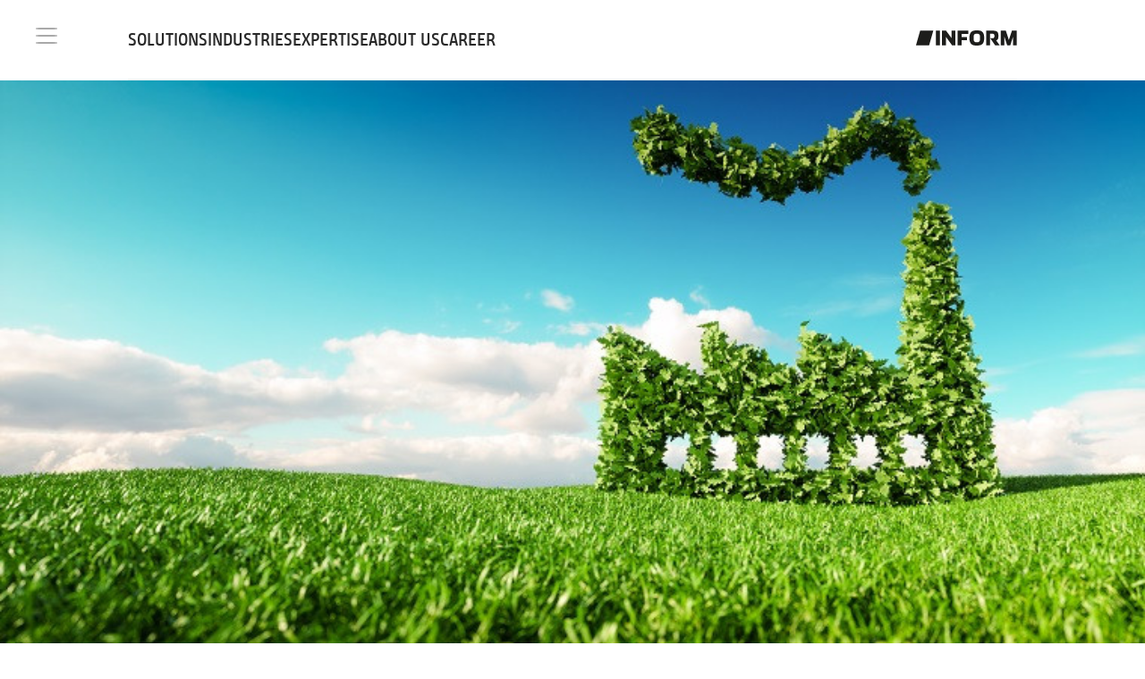

--- FILE ---
content_type: text/html;charset=UTF-8
request_url: https://www.inform-software.com/en/blog/production-1/green-production-planning-resource-efficient-and-sustainable-production
body_size: 62061
content:
<!DOCTYPE html><html lang="en"><head><meta charset="UTF-8" /><meta name="viewport" content="width=device-width, initial-scale=1.0" /><link rel="apple-touch-icon" sizes="180x180" href="https://www.inform-software.com/_Resources/Static/Packages/Wysiwyg.Inform.Site/Images/favicons/icon-180-padding20-white.png" /><link rel="icon" type="image/png" sizes="32x32" href="https://www.inform-software.com/_Resources/Static/Packages/Wysiwyg.Inform.Site/Images/favicons/icon-32.png" /><link rel="icon" type="image/png" sizes="16x16" href="https://www.inform-software.com/_Resources/Static/Packages/Wysiwyg.Inform.Site/Images/favicons/icon-16.png" /><link rel="manifest" href="https://www.inform-software.com/_Resources/Static/Packages/Wysiwyg.Inform.Site/Images/favicons/site.webmanifest" crossorigin="use-credentials" /><link rel="mask-icon" href="https://www.inform-software.com/_Resources/Static/Packages/Wysiwyg.Inform.Site/Images/favicons/icon-16-black.svg" color="#0090a7" /><link rel="shortcut icon" href="https://www.inform-software.com/_Resources/Static/Packages/Wysiwyg.Inform.Site/Images/favicons/favicon.ico" /><meta name="msapplication-TileColor" content="#00aba9" /><meta name="msapplication-config" content="https://www.inform-software.com/_Resources/Static/Packages/Wysiwyg.Inform.Site/Images/favicons/browserconfig.xml" /><meta name="theme-color" content="#ffffff" /><title>Green Production Planning - Resource-Efficient and Sustainable Production - INFORM</title><meta name="google-site-verification" content="hdqOLnOZwfYzNHwKWGXQh_f5mKlaGLlq-pStylw_GNY" /><meta name="robots" content="index,follow" /><link rel="canonical" href="https://www.inform-software.com/en/blog/production-1/green-production-planning-resource-efficient-and-sustainable-production" /><link rel="alternate" hreflang="x-default" href="https://www.inform-software.com/en/blog/production-1/green-production-planning-resource-efficient-and-sustainable-production" /><link rel="alternate" hreflang="en" href="https://www.inform-software.com/en/blog/production-1/green-production-planning-resource-efficient-and-sustainable-production" /><link rel="alternate" hreflang="de" href="https://www.inform-software.com/de/blog/produktion/gruene-produktionsplanung-ressourcenschonend-und-nachhaltig-produzieren" /><meta name="twitter:card" content="summary" /><meta name="twitter:title" content="Green Production Planning - Resource-Efficient and Sustainable Production" /><meta name="twitter:url" content="https://www.inform-software.com/en/blog/production-1/green-production-planning-resource-efficient-and-sustainable-production" /><meta property="og:type" content="website" /><meta property="og:title" content="Green Production Planning - Resource-Efficient and Sustainable Production" /><meta property="og:site_name" content="AI systems to optimize business processes" /><meta property="og:locale" content="en" /><meta property="og:url" content="https://www.inform-software.com/en/blog/production-1/green-production-planning-resource-efficient-and-sustainable-production" /><script type="application/ld+json">{"@context":"http:\/\/schema.org\/","@type":"BreadcrumbList","itemListElement":[{"@type":"ListItem","position":1,"name":"INFORM","item":"https:\/\/www.inform-software.com\/en\/"},{"@type":"ListItem","position":2,"name":"Blog","item":"https:\/\/www.inform-software.com\/en\/blog"},{"@type":"ListItem","position":3,"name":"Production","item":"https:\/\/www.inform-software.com\/en\/blog\/production-1"},{"@type":"ListItem","position":4,"name":"Green Production Planning - Resource-Efficient and Sustainable Production","item":"https:\/\/www.inform-software.com\/en\/blog\/production-1\/green-production-planning-resource-efficient-and-sustainable-production"}]}</script><script>                window.dataLayer = window.dataLayer || [];                dataLayer.push({'gb': 'GB-40'});        </script><script>                window.dataLayer = window.dataLayer || [];                dataLayer.push({'ab_testing': 'LP_Großhandel_ADD*ONE_a,CTA_Text_a,Stichprobeninventur_a,A/B-Test:_ADD*ONE_Bestandsoptimierung__a,Lösungsseite_Absatzplanung_a,Aviation_a,A/B_Test_a,Ally_a,Ally_EN_b,Study_AU_a,Header_Image_a'});        </script><script>window.gtmId='GTM-56C7622';</script><script src="https://www.inform-software.com/_Resources/Static/Packages/Wysiwyg.ABTesting/JavaScript/AbTesting.js?h=9b905cb2" defer></script><script src="https://www.inform-software.com/_Resources/Static/Packages/Wysiwyg.CookieHandling/Javascript/CookieHandling.js?h=0009f727"></script><script src="https://www.inform-software.com/_Resources/Static/Packages/Wysiwyg.Inform.CookieHandling/Javascript/CookieLayer.js?h=ff74e723"></script><script src="https://www.inform-software.com/_Resources/Static/Packages/Wysiwyg.Inform.CookieHandling/Javascript/GoogleAnalyticsCookieHandler.js?h=611d5174"></script><link rel="stylesheet" href="https://www.inform-software.com/_Resources/Static/Packages/Wysiwyg.Inform.Site/Styles/main.css?h=d2de2594" /><script src="https://www.inform-software.com/_Resources/Static/Packages/Wysiwyg.Inform.Site/Scripts/main.js?h=937a8906" defer></script><script src="https://www.inform-software.com/_Resources/Static/Packages/Carbon.Alpine/Modules/Plugins/Collapse.js?h=178bcef9" defer type="module"></script><script src="https://www.inform-software.com/_Resources/Static/Packages/Carbon.Alpine/Modules/Plugins/Focus.js?h=14e84819" defer type="module"></script><script src="https://www.inform-software.com/_Resources/Static/Packages/Carbon.Alpine/Modules/Main.js?h=63c688e9" defer type="module"></script></head><body class x-data="{isScrolled: false, isFlyoutOpen: false }" :class="{ 'page--scrolled': isScrolled, 'flyout--open': isFlyoutOpen }"><header><div class="absolute top-8 h-4"></div><div class="navbar container-fluid relative z-30"><div class="container-fluid-row"><div class="navbar__burger fixed top-5 z-50 flex h-10 w-10 cursor-pointer flex-col items-center justify-center lg:-ml-2" x-on:click="isFlyoutOpen = !isFlyoutOpen; $dispatch('toggleFlyout', {'isFlyoutOpen': isFlyoutOpen})"><div></div><div></div><div></div></div><div class="container-fluid-col"><div class="flex h-[var(--navbar-height)] flex-row items-center justify-end border-b-2 lg:justify-between border-inform-signalwhite"><nav class="navbar__nav hidden flex-row items-center justify-between gap-x-2 text-xl font-semibold uppercase leading-none lg:flex" :class="{'active': hasActiveChild}" aria-label="main menu" x-data="{hasActiveChild: false}"><div class="flex items-center justify-between gap-x-[calc(1.25_*_var(--unit))] md:ml-[calc(2.0_*_var(--unit)_+_40px)] lg:ml-0"><a href="/en/solutions" class="normal">Solutions</a><a href="/en/industries" class="normal">Industries</a><a href="/en/expertise" class="normal">Expertise</a><a href="/en/about-us" class="normal">About us</a><a href="/en/career" class="normal">Career</a></div></nav><div class="navbar__logo"><a href="/en/"><img src="https://www.inform-software.com/_Resources/Static/Packages/Wysiwyg.Inform.Site/Images/svg/inform-logo-black.svg" alt="INFORM LOGO" class="mb-1.5 inline-block h-[var(--navbar-logo-height)]" /></a></div></div></div><div class="flyout-overlay invisible fixed inset-0 z-30 transition-all duration-300" :class="{ 'invisible': !isFlyoutOpen, 'bg-black/70': isFlyoutOpen }" x-on:click="isFlyoutOpen = ! isFlyoutOpen; $dispatch(&quot;toggleFlyout&quot;, {&quot;isFlyoutOpen&quot;: isFlyoutOpen})"></div><div class="back-container fixed top-[22px] z-50 hidden w-full"><a class="btn btn--primary btn--back cursor-pointer" id="flyout-back">Back</a></div><div class="flyout z-40"><div class="search-container absolute left-[95px] top-[22px] w-[calc(100%_-_95px_-_var(--unit-md))] lg:w-[calc(100%_-_95px_-_var(--unit))] xl:left-[110px] xl:w-[calc(100%_-_110px_-_var(--unit))]"><form action="/en/search" method="get"><input type="search" name="q" placeholder class="w-full border border-white/40 bg-transparent py-1.5 pl-4 pr-12 text-inform-signalwhite outline-0" /><button type="submit" class="search-button absolute right-[15px] top-2.5 z-10"><img src="https://www.inform-software.com/_Resources/Static/Packages/Wysiwyg.Inform.Site/Images/svg/icon-search-white.svg" width="20" height="20" /></button></form></div><div class="flyout-scroller"><ul class="flyout__nav"><div class="nav-scroller"><li class="normal"><a href="#" class>Solutions</a><ul class="flyout__nav"><div class="nav-scroller"><li class="normal"><a href="/en/solutions" class="is-link">Overview</a></li><li class="normal"><a href="#" class>Aviation Ground Operations</a><ul class="flyout__nav"><div class="nav-scroller"><li class="normal"><a href="/en/solutions/aviation-ground-operations" class="is-link">Overview</a></li><li class="normal"><a href="/en/solutions/aviation-ground-operations/airport-resource-management" class="is-link">Airport Resource Management</a></li><li class="normal"><a href="/en/solutions/aviation-ground-operations/ground-handling-resource-management" class="is-link">Ground Handling Resource Management</a></li><li class="normal"><a href="/en/solutions/aviation-ground-operations/aircraft-turnaround-management" class="is-link">Aircraft Turnaround Management</a></li></div></ul></li><li class="normal"><a href="/en/solutions/data-analytics" class="is-link">Data Analytics</a></li><li class="normal"><a href="#" class>Finished Vehicle Logistics</a><ul class="flyout__nav"><div class="nav-scroller"><li class="normal"><a href="/en/solutions/vehiclelogistics" class="is-link">Overview</a></li><li class="normal"><a href="/en/solutions/vehiclelogistics/networkplanning" class="is-link">Network Planning</a></li><li class="normal"><a href="/en/solutions/vehiclelogistics/transportmgt" class="is-link">Transport Management</a></li><li class="normal"><a href="/en/solutions/vehiclelogistics/vehicle-yard-management" class="is-link">Vehicle Yard Management</a></li><li class="normal"><a href="/en/solutions/vehiclelogistics/workshop-optimization" class="is-link">Workshop Optimization</a></li><li class="normal"><a href="/en/solutions/vehiclelogistics/load-route-optimization" class="is-link">Load & Route Optimization</a></li></div></ul></li><li class="normal"><a href="#" class>Logistics</a><ul class="flyout__nav"><div class="nav-scroller"><li class="normal"><a href="/en/solutions/logistics" class="is-link">Overview</a></li><li class="normal"><a href="/en/solutions/logistics/buildingmaterialslogistics" class="is-link">Building Materials Logistics</a></li><li class="normal"><a href="/en/solutions/logistics/reusables" class="is-link">Container and Reusable Packaging Management</a></li><li class="normal"><a href="/en/solutions/logistics/healthcare-logistics" class="is-link">Healthcare Logistics</a></li><li class="normal"><a href="/en/solutions/logistics/intermodal-terminal-logistics" class="is-link">Intermodal Terminal Logistics</a></li><li class="normal"><a href="/en/solutions/logistics/intralogistics-management-system" class="is-link">Intralogistics Management System</a></li><li class="normal"><a href="#" class>Maritime Terminals Logistics</a><ul class="flyout__nav"><div class="nav-scroller"><li class="normal"><a href="/en/solutions/logistics/maritime-terminals-logistics/2038-future-visions" class="is-link">2038: Future Visions</a></li></div></ul></li><li class="normal"><a href="/en/solutions/logistics/time-slot-management" class="is-link">Time slot management</a></li><li class="normal"><a href="/en/solutions/logistics/yard-management-for-distribution-centers" class="is-link">Yard Management for Distribution Centers</a></li><li class="normal"><a href="/en/solutions/logistics/yard-management-industry" class="is-link">Yard Management for industry</a></li></div></ul></li><li class="normal"><a href="#" class>Production</a><ul class="flyout__nav"><div class="nav-scroller"><li class="normal"><a href="/en/solutions/production" class="is-link">Overview</a></li><li class="normal"><a href="/en/solutions/production/production-planning" class="is-link">Production Planning and Scheduling</a></li><li class="normal"><a href="/en/solutions/production/project-and-assembly-planning" class="is-link">Project and Assembly Planning</a></li><li class="normal"><a href="/en/solutions/production/shift-planning-in-production" class="is-link">Shift and Personnel Planning</a></li><li class="normal"><a href="/en/solutions/production/production-and-machine-data-acquisition" class="is-link">Production and Machine Data Acquisition</a></li><li class="normal"><a href="/en/solutions/production/simultaneous-production-planning-for-series-manufacturers" class="is-link">Simultaneous Production Planning for Series Manufacturers</a></li></div></ul></li><li class="normal"><a href="#" class>Risk & Fraud</a><ul class="flyout__nav"><div class="nav-scroller"><li class="normal"><a href="/en/solutions/risk-fraud" class="is-link">Overview</a></li><li class="normal"><a href="#" class>Fraud Prevention</a><ul class="flyout__nav"><div class="nav-scroller"><li class="normal"><a href="/en/solutions/risk-fraud/fraud-prevention" class="is-link">Overview</a></li><li class="normal"><a href="/en/solutions/risk-fraud/fraud-prevention/instant-payments" class="is-link">Instant Payments</a></li><li class="normal"><a href="/en/solutions/risk-fraud/fraud-prevention/claims-fraud-detection" class="is-link">Claims Fraud Detection</a></li><li class="normal"><a href="/en/solutions/risk-fraud/fraud-prevention/underwriting" class="is-link">Underwriting</a></li><li class="normal"><a href="/en/solutions/risk-fraud/fraud-prevention/subscription-fraud" class="is-link">Subscription Fraud</a></li></div></ul></li><li class="normal"><a href="#" class>Risk Monitoring</a><ul class="flyout__nav"><div class="nav-scroller"><li class="normal"><a href="/en/solutions/risk-fraud/risk-monitoring" class="is-link">Overview</a></li><li class="normal"><a href="/en/solutions/risk-fraud/risk-monitoring/customer-satisfaction" class="is-link">Customer Satisfaction</a></li><li class="normal"><a href="/en/solutions/risk-fraud/risk-monitoring/credit-risk-scoring" class="is-link">Credit Risk Scoring</a></li></div></ul></li><li class="normal"><a href="#" class>AML Compliance Management</a><ul class="flyout__nav"><div class="nav-scroller"><li class="normal"><a href="/en/solutions/risk-fraud/aml-compliance" class="is-link">Overview</a></li><li class="normal"><a href="/en/solutions/risk-fraud/aml-compliance/customer-watchlist-screening" class="is-link">Customer Watchlist Screening</a></li><li class="normal"><a href="/en/solutions/risk-fraud/aml-compliance/kyc-cdd" class="is-link">KYC & CDD</a></li><li class="normal"><a href="/en/solutions/risk-fraud/aml-compliance/suspicious-activity-monitoring" class="is-link">Suspicious Activity Monitoring</a></li><li class="normal"><a href="/en/solutions/risk-fraud/aml-compliance/transaction-sanction-screening" class="is-link">Transaction Sanction Screening</a></li><li class="normal"><a href="/en/solutions/risk-fraud/aml-compliance/aml-for-insurance" class="is-link">AML for Insurance</a></li></div></ul></li></div></ul></li><li class="normal"><a href="#" class>Stocktaking</a><ul class="flyout__nav"><div class="nav-scroller"><li class="normal"><a href="/en/solutions/stocktaking-software" class="is-link">Overview</a></li><li class="normal"><a href="/en/solutions/stocktaking-software/inventory-sampling" class="is-link">Inventory Sampling</a></li><li class="normal"><a href="/en/solutions/stocktaking-software/inventory-sap-ewm" class="is-link">Inventory in SAP EWM</a></li></div></ul></li><li class="normal"><a href="#" class>Supply Chain Management</a><ul class="flyout__nav"><div class="nav-scroller"><li class="normal"><a href="/en/solutions/supply-chain-management-software" class="is-link">Overview</a></li><li class="normal"><a href="/en/solutions/supply-chain-management-software/demand-planning-software" class="is-link">Demand Planning</a></li><li class="normal"><a href="/en/solutions/supply-chain-management-software/inventory-management-software" class="is-link">Inventory Management</a></li><li class="normal"><a href="/en/solutions/supply-chain-management-software/spare-parts-management-software" class="is-link">Spare Parts Management</a></li><li class="normal"><a href="/en/solutions/production/simultaneous-production-planning-for-series-manufacturers" class="is-link">Simultaneous Production Planning</a></li><li class="normal"><a href="/en/solutions/supply-chain-management-software/s-and-op-software" class="is-link">S&OP</a></li></div></ul></li><li class="normal"><a href="#" class>Workforce Management</a><ul class="flyout__nav"><div class="nav-scroller"><li class="normal"><a href="/en/solutions/workforce-management-software" class="is-link">Overview</a></li><li class="normal"><a href="/en/solutions/workforce-management-software/wokforceplus-staffconnect" class="is-link">Workforce Management Employee App</a></li><li class="normal"><a href="/en/solutions/workforce-management-software/wokforceplus-process-analysis" class="is-link">Workforce Management Process Analysis</a></li></div></ul></li></div></ul></li><li class="normal"><a href="#" class>Industries</a><ul class="flyout__nav"><div class="nav-scroller"><li class="normal"><a href="/en/industries" class="is-link">Overview</a></li><li class="normal"><a href="#" class>Automotive</a><ul class="flyout__nav"><div class="nav-scroller"><li class="normal"><a href="/en/industries/automotive" class="is-link">Overview</a></li><li class="normal"><a href="/en/industries/automotive/automaker" class="is-link">Automobile manufacturer (OEM)</a></li><li class="normal"><a href="/en/industries/automotive/automotive-supplier" class="is-link">Automotive Supplier</a></li><li class="normal"><a href="/en/industries/automotive/carterminals" class="is-link">Car terminals</a></li><li class="normal"><a href="/en/industries/automotive/workshop" class="is-link">Workshops & Refurbishment</a></li><li class="normal"><a href="/en/industries/automotive/3PL" class="is-link">Logistics Service Provider</a></li><li class="normal"><a href="/en/industries/automotive/Highheavy" class="is-link">High & heavy</a></li></div></ul></li><li class="normal"><a href="#" class>Aviation</a><ul class="flyout__nav"><div class="nav-scroller"><li class="normal"><a href="/en/industries/aviation" class="is-link">Overview</a></li><li class="normal"><a href="/en/industries/aviation/airports" class="is-link">Airports</a></li><li class="normal"><a href="/en/industries/aviation/ground-handlers" class="is-link">Ground Handlers</a></li><li class="normal"><a href="/en/industries/aviation/airlines" class="is-link">Airlines</a></li></div></ul></li><li class="normal"><a href="/en/industries/chemical-industry" class="is-link">Chemical industry</a></li><li class="normal"><a href="#" class>Construction</a><ul class="flyout__nav"><div class="nav-scroller"><li class="normal"><a href="/en/industries/bau" class="is-link">Overview</a></li><li class="normal"><a href="/en/industries/bau/building-materials-producers" class="is-link">Building Materials Producers</a></li><li class="normal"><a href="/en/industries/bau/building-materials-distributors" class="is-link">Building Materials Distributors</a></li></div></ul></li><li class="normal"><a href="#" class>Consumer Goods</a><ul class="flyout__nav"><div class="nav-scroller"><li class="normal"><a href="/en/industries/consumer-goods" class="is-link">Overview</a></li><li class="normal"><a href="/en/industries/consumer-goods/beverage-industry" class="is-link">Beverage Industry</a></li><li class="normal"><a href="/en/industries/consumer-goods/food" class="is-link">Food</a></li><li class="normal"><a href="/en/industries/consumer-goods/cosmetics" class="is-link">Cosmetics</a></li></div></ul></li><li class="normal"><a href="#" class>Finance</a><ul class="flyout__nav"><div class="nav-scroller"><li class="normal"><a href="/en/industries/finance" class="is-link">Overview</a></li><li class="normal"><a href="/en/industries/finance/financial-institutions" class="is-link">Financial Institutions</a></li><li class="normal"><a href="/en/industries/finance/payment-processors" class="is-link">Payment Processors</a></li><li class="normal"><a href="/en/industries/finance/insurance-carriers" class="is-link">Insurance Carriers</a></li></div></ul></li><li class="normal"><a href="#" class>Logistics industry</a><ul class="flyout__nav"><div class="nav-scroller"><li class="normal"><a href="/en/industries/logisticsindustry" class="is-link">Overview</a></li><li class="normal"><a href="/en/industries/logisticsindustry/intermodal-terminals" class="is-link">Intermodale Terminals</a></li><li class="normal"><a href="/en/industries/logisticsindustry/post-parcel" class="is-link">Post & Parcel</a></li><li class="normal"><a href="/en/industries/logisticsindustry/distribution-centers" class="is-link">Distribution Centers</a></li></div></ul></li><li class="normal"><a href="#" class>Manufacturing</a><ul class="flyout__nav"><div class="nav-scroller"><li class="normal"><a href="/en/industries/manufacturing" class="is-link">Overview</a></li><li class="normal"><a href="/en/industries/manufacturing/agricultural-machinery" class="is-link">Agricultural machinery</a></li><li class="normal"><a href="/en/industries/manufacturing/construction-machinery" class="is-link">Construction machinery</a></li><li class="normal"><a href="/en/industries/manufacturing/electrical-engineering" class="is-link">Electrical engineering</a></li><li class="normal"><a href="/en/industries/manufacturing/mechanical-and-plant-engineering" class="is-link">Mechanical and Plant Engineering</a></li><li class="normal"><a href="/en/industries/manufacturing/medizintechnik" class="is-link">Medical Engineering</a></li><li class="normal"><a href="/en/industries/manufacturing/steel-industry" class="is-link">Steel industry</a></li></div></ul></li><li class="normal"><a href="#" class>Maritime Industry</a><ul class="flyout__nav"><div class="nav-scroller"><li class="normal"><a href="/en/industries/maritime-industry" class="is-link">Overview</a></li><li class="normal"><a href="/en/industries/maritime-industry/ports" class="is-link">Ports</a></li><li class="normal"><a href="/en/industries/maritime-industry/maritime-terminals" class="is-link">Maritime Terminals</a></li><li class="normal"><a href="/en/industries/maritime-industry/shipyards" class="is-link">Shipyards</a></li></div></ul></li><li class="normal"><a href="#" class>Retail</a><ul class="flyout__nav"><div class="nav-scroller"><li class="normal"><a href="/en/industries/retail" class="is-link">Overview</a></li><li class="normal"><a href="/en/industries/retail" class="is-link">Building Materials Distributors</a></li><li class="normal"><a href="/en/industries/retail/wholesale" class="is-link">Wholesale</a></li><li class="normal"><a href="/en/industries/retail/stationary-retail" class="is-link">Stationary Retail</a></li></div></ul></li><li class="normal"><a href="#" class>Telecommunication</a><ul class="flyout__nav"><div class="nav-scroller"><li class="normal"><a href="/en/industries/telecommunication" class="is-link">Overview</a></li><li class="normal"><a href="/en/industries/telecommunication/telecommunication-services" class="is-link">Telecommunication Services</a></li><li class="normal"><a href="/en/industries/telecommunication/mobile-financial-services" class="is-link">Mobile Financial Services</a></li></div></ul></li></div></ul></li><li class="normal"><a href="#" class>Expertise</a><ul class="flyout__nav"><div class="nav-scroller"><li class="normal"><a href="/en/expertise" class="is-link">Overview</a></li><li class="normal"><a href="/en/expertise/artificial-intelligence" class="is-link">Artificial Intelligence</a></li><li class="normal"><a href="/en/expertise/downloads" class="is-link">Downloads</a></li><li class="normal"><a href="/en/expertise/events" class="is-link">Events</a></li><li class="normal"><a href="/en/expertise/trainings" class="is-link">Trainings</a></li><li class="normal"><a href="/en/expertise/inform-magazine" class="is-link">INFORM Magazine</a></li><li class="normal"><a href="/en/blog" class="is-link">Blog</a></li><li class="normal"><a href="/en/expertise/glossary" class="is-link">Glossary</a></li></div></ul></li><li class="normal"><a href="#" class>About us</a><ul class="flyout__nav"><div class="nav-scroller"><li class="normal"><a href="/en/about-us" class="is-link">About us</a></li><li class="normal"><a href="/en/about-us/our-history" class="is-link">Our history</a></li><li class="normal"><a href="/en/about-us/references" class="is-link">References</a></li><li class="normal"><a href="#" class>Locations</a><ul class="flyout__nav"><div class="nav-scroller"><li class="normal"><a href="/en/about-us/locations/inform-locations-overview" class="is-link">INFORM locations overview</a></li><li class="normal"><a href="/en/about-us" class="is-link">Headquarter</a></li><li class="normal"><a href="/en/about-us/locations/inform-asia" class="is-link">INFORM Asia</a></li><li class="normal"><a href="/en/about-us/locations/inform-australia" class="is-link">INFORM Australia</a></li><li class="normal"><a href="/en/about-us/locations/inform-brasil" class="is-link">INFORM Brasil</a></li><li class="normal"><a href="/es/sobre-nosotros/ubicaciones/inform-chile" class="is-link">INFORM Chile</a></li><li class="normal"><a href="/en/about-us/locations/inform-north-america" class="is-link">INFORM North America</a></li><li class="normal"><a href="/en/about-us/locations/inform-portugal" class="is-link">INFORM Portugal</a></li></div></ul></li><li class="normal"><a href="#" class>Sustainability</a><ul class="flyout__nav"><div class="nav-scroller"><li class="normal"><a href="/en/about-us/sustainability" class="is-link">Overview</a></li><li class="normal"><a href="/en/about-us/sustainability/digital-sustainability" class="is-link">Digital Sustainability</a></li><li class="normal"><a href="/en/about-us/sustainability/sustainable-actions" class="is-link">Sustainable Actions</a></li></div></ul></li><li class="normal"><a href="/en/about-us/kids-at-inform" class="is-link">kids at INFORM</a></li><li class="normal"><a href="/en/contact" class="is-link">Contact</a></li></div></ul></li><li class="normal"><a href="#" class>Career</a><ul class="flyout__nav"><div class="nav-scroller"><li class="normal"><a href="/en/career" class="is-link">Overview</a></li><li class="normal"><a href="/en/career/vacancies" class="is-link">Vacancies</a></li><li class="normal"><a href="/en/career/applicationprocess" class="is-link">Application Process</a></li><li class="normal"><a href="/en/career/benefits" class="is-link">Benefits</a></li><li class="normal"><a href="/en/career/apprenticeship" class="is-link">Apprenticeship</a></li><li class="normal"><a href="/en/career/study" class="is-link">Study</a></li><li class="normal"><a href="/en/career/internship" class="is-link">Internship</a></li></div></ul></li></div></ul><ul class="lang flex flex-row gap-x-4 gap-y-2 flex-wrap lg:flex-nowrap"><li class="current"><a href="/en/blog/production-1/green-production-planning-resource-efficient-and-sustainable-production">EN</a></li><li class="normal"><a href="/de/blog/produktion/gruene-produktionsplanung-ressourcenschonend-und-nachhaltig-produzieren">DE</a></li><li class="absent"><a href="/es/">ES</a></li><li class="absent"><a href="/br/">PT-BR</a></li></ul><ul class="meta"><li class="current"><a href="/en/blog" class="normal">Blog</a></li><li class="normal"><a href="/en/news" class="normal">News</a></li><li class="normal"><a href="/en/expertise/events" class="normal">Events</a></li><li class="normal"><a href="/en/contact" class="normal">Contact</a></li></ul></div></div></div></div><div class="neos-contentcollection"></div></header><main class="neos-contentcollection"><div class="blog__teaser container-fullwidth mb-[calc(2*var(--unit))]"><div class="grid grid-cols-1"><div class="relative col-span-1"><picture><source srcset="https://www.inform-software.com/_Resources/Persistent/1/9/2/3/19239c966d5516d79a83a34ecddab48bf9ef12d7/Blog_gruene_produktionsplanung-760x380.jpg 2400w" media="(min-width: 750px)" width="960" height="540" /><img src="https://www.inform-software.com/_Resources/Persistent/1/9/2/3/19239c966d5516d79a83a34ecddab48bf9ef12d7/Blog_gruene_produktionsplanung-760x380.jpg" loading="lazy" class="absolute inset-0 h-full w-full object-cover md:relative md:aspect-2/1" alt="Optimized software for sustainable and resource-efficient airport planning" width="960" height="540" /></picture><div class="relative inset-0 flex aspect-2/1 items-end md:absolute md:aspect-auto"><div class="teaser__gradient basis-full bg-gradient-to-b from-transparent to-inform-petrol pt-[var(--unit-xl)]"><div class="container-fluid"><div class="container-fluid-row"><div class="col-span-12"><div class="neos-contentcollection"><div class="eyebrow text-inform-signalwhite">inform blog</div><div class="dash border-inform-signalwhite before:border-inform-signalwhite"></div><h1 class=" text-inform-signalwhite ">GREEN PRODUCTION PLANNING - RESOURCE-EFFICIENT AND SUSTAINABLE PRODUCTION</h1></div></div></div></div></div></div></div></div></div><div class="container-fullwidth mb-[calc(2*var(--unit))]"><div class="container-fluid"><div class="container-fluid-row"><div class="container-fluid-col"><div class="container-fluid-row-inner"><div class="col-span-12 lg:col-span-8"><div class="flex flex-wrap items-start justify-between gap-4 flex-col"><p class="mb-0 font-light text-inform-petrol"><span class="font-semibold">Feb 3, 2021</span> Stipo Nad</p><a class="sharebutton btn btn--primary !hidden !bg-[url('/_Resources/Static/Packages/Wysiwyg.Inform.Site/Images/svg/icon-share.svg')] !bg-[length:auto_22px]" href="#">Share</a></div></div></div></div></div></div></div><aside class="blog-table-of-contents container-fluid top-[var(--unit-xl)] z-10 flex justify-end overflow-visible lg:sticky"><div class="mb-[calc(2*var(--unit))] w-full lg:absolute lg:mb-0 lg:w-[calc(33.33%-var(--unit))]"></div></aside><div class="container-fullwidth multicolumn"><div class="container-fluid"><div class="container-fluid-row"><div class="container-fluid-col"><div class="container-fluid-row-inner"><div class="col-span-12 lg:col-span-8 one-column  neos-contentcollection"><p class=" ">(c) Petmal - Getty Images<br>&nbsp;</p></div></div></div></div></div></div><div class="padding-top-single container-fullwidth multicolumn"><div class="container-fluid"><div class="container-fluid-row"><div class="container-fluid-col"><div class="container-fluid-row-inner"><div class="col-span-12 lg:col-span-8 one-column textsize-medium  neos-contentcollection"><p class=" "><p>Due to high CO2 emissions, many industries are coming under increasing pressure to reduce their emissions. The machine and system engineering sector is also increasingly feeling this demand. But reducing emissions can also be an opportunity for this traditional sector. After all, according to a study by the German machinery and plant manufacturing association (VDMA) and the Boston Consulting Group, it can generate an additional 10 trillion Euros worldwide by 2050 with climate-friendly technologies such as electric motors, recycling plants or wind turbines. Hartmut Rauen, Vice Managing Director of the VDMA and co-author of the study, estimates that 86 percent of the emissions of the world's 36 largest countries can be saved with the help of technologies from the machine and system engineering industry. That is around 30 gigatons of CO₂ per annum.</p><p>However, there is also still potential for green processes among the machine and system manufacturers themselves. There are also many opportunities for the traditional industry to produce in a more resource-efficient and sustainable way.</p><p><strong>Sustainability through agile optimization in production</strong></p><p>The waste of resources in production offers many opportunities to increase the sustainability of processes. Quite often, unreliable and unrealistic planning still leads to inefficiencies in manufacturing processes here. But there are already proven solutions to eliminate these. Digital planning systems that plan against limited, realistic capacities and resources make it possible to create on-time material supply along the entire supply chain and improve production efficiency. These systems help in production planning through agile optimization based on intelligent algorithms to avoid resource waiting times and reduce inventory while maintaining production output.</p><p>Added to this is the avoidance of "reactive power" in the manufacturing process. This means, for example, that special measures such as additional shifts are used at the weekend, although the material produced then remains unused for weeks because the parts that are also needed for the next processing step arrive late in parallel.</p><p>A real-life example shows another effect of inefficient production planning: One of our customers from China was often forced to deliver its shipments to Europe by air freight due to inaccurate planning, as sea freight deadlines could often not be met due to schedule discrepancies. This resulted in high costs for the machine and system manufacturer - and high CO2 emissions for the environment.</p><p>Intelligent planning and agile optimization can counteract these negative effects on efficiency in the company and on the environment by creating maximum adherence to schedules and planning resources, such as materials and machines, intelligently.</p><p><strong>The prerequisites for sustainable production are in place</strong></p><p>Machine and system engineering has an advantage: In most cases, all the prerequisites for planning sustainable production are already in place. The complexity of the products as well as the high number of orders lead to immense amounts of data, which ERP systems are well suited for collecting data, but not for realistic and agile production planning and control. Thie planning is still often done by hand and paper. However, this often leads to the fact that the respective departments focus locally on their areas, the company-wide view of all processes is missing. The result: despite high-capacity utilization in the production areas, there are long lists of missing parts in the assembly department. This waste logically does not lead to an overall optimum in the company. Therefore, upstream and downstream as well as cross-departmental processes should also be taken into account. Only in this way can a company-wide efficiency optimum be achieved.</p><p>Methods based on artificial intelligence (AI) help here to optimize the complex processes across the board as an overall concept and to be able to produce efficiently accordingly.</p><p><strong>Conclusion</strong></p><p>It is high time to reduce emissions across all industries. On one hand, machine and system engineering can exploit great economic potential by developing new products that promote environmental protection. On the other hand, the industry must also rethink its own processes and eliminate inefficiencies in order to become more CO2-neutral. There is no way around digitalization here: Intelligent systems help to plan processes holistically in such a way that production and delivery can be carried out in a resource-conserving, sustainable and on-time manner.</p></p></div></div></div></div></div></div><div class="container-fullwidth padding-top-double mb-[calc(2*var(--unit))]" id="AuthorInfoBox"><div class="container-fluid"><div class="container-fluid-row"><div class="container-fluid-col"><div class="container-fluid-row-inner"><div class="col-span-12 text-xl font-light text-inform-signalblack lg:col-span-8"><p class="h3 mb-[calc(1.25*var(--unit))] small text-inform-petrol">About our Expert</p></div></div></div></div></div><div class="bg-inform-signalwhite"><div class="container-fluid"><div class="container-fluid-row"><div class="container-fluid-col"><div class="container-fluid-row-inner"><div class="col-span-12 md:col-span-4"><picture><source srcset="https://www.inform-software.com/_Resources/Persistent/3/d/0/c/3d0cbb67b0d97c1031046c6272b3734c0dcabdc9/Nad_Stipo.jpg 2400w" media="(min-width: 750px)" width="996" height="1245" /><img src="https://www.inform-software.com/_Resources/Persistent/7/3/6/0/7360241bf056cc56646f8d5550d8862f152b3df0/Nad_Stipo-960x1200.jpg" loading="lazy" class="aspect-square object-cover object-[center_40%] max-md:-mx-[calc(2_*_max(var(--unit),var(--unit-sm)))] max-md:w-[stretch] max-md:max-w-none" alt="Stipo Nad" width="960" height="1200" /></picture></div><div class="col-span-12 flex flex-col pb-[calc(2*var(--unit))] pt-[var(--unit)] md:col-span-8 md:py-[var(--unit)] lg:py-[calc(0.75*var(--unit))] xl:py-[calc(0.5*var(--unit))]"><p class="h3 small">Stipo Nad</p><p class="font-light text-inform-petrol">Head of Sales & Customer Management Production</p><p class="xl:max-w-[500px]">Stipo Nad started working for INFORM in 2001. He is interested in all topics related to Advanced Planning & Scheduling and Production Planning in machine and plant engineering as well as other single and small batch manufacturers.</p><div class="mt-auto flex flex-wrap gap-[calc(2*var(--unit))] pt-[calc(2*var(--unit))] md:pt-[var(--unit)] justify-end"><div class="flex gap-11"><a class="block p-1 hover:opacity-75" href="https://twitter.com/StipoNad" target="_blank" rel="noopener nofollow"><img class="block" src="https://www.inform-software.com/_Resources/Static/Packages/Wysiwyg.Inform.Site/Images/svg/social-twitter.svg" alt="Twitter" /></a><a class="block p-1 hover:opacity-75" href="https://www.xing.com/profile/Stipo_Nad?sc_o=da980_e" target="_blank" rel="noopener nofollow"><img class="block" src="https://www.inform-software.com/_Resources/Static/Packages/Wysiwyg.Inform.Site/Images/svg/social-xing.svg" alt="Xing" /></a><a class="block p-1 hover:opacity-75" href="https://www.linkedin.com/in/stipo-nad-a9a305109?authType=NAME_SEARCH&amp;authToken=5eK5&amp;locale=de_DE&amp;trk=tyah&amp;trkInfo=clickedVertical%3Amynetwork%2CentityType%3AentityHistoryName%2CclickedEntityId%3Amynetwork_457612246%2Cidx%3A0" target="_blank" rel="noopener nofollow"><img class="block" src="https://www.inform-software.com/_Resources/Static/Packages/Wysiwyg.Inform.Site/Images/svg/social-linkedin.svg" alt="LinkedIn" /></a></div></div></div></div></div></div></div></div></div></main><footer><div class="relative z-0 bg-inform-signalwhite"><div class="container-fluid"><div class="container-fluid-row"><div class="container-fluid-col hidden md:block"><div class="footer__nav__cols grid grid-cols-12 gap-[var(--unit)] text-[13px] font-light leading-tight xl:grid-cols-10 xl:text-sm xl:leading-tight"><div class="col-span-3 xl:col-span-2"><div class="text-xl uppercase font-semibold pb-[var(--unit-md)]">Solutions</div><ul><li><a href="/en/solutions/aviation-ground-operations" class="is-link">Aviation Ground Operations</a></li><li><a href="/en/solutions/data-analytics" class="is-link">Data Analytics</a></li><li><a href="/en/solutions/vehiclelogistics" class="is-link">Finished Vehicle Logistics</a></li><li><a href="/en/solutions/logistics" class="is-link">Logistics</a></li><li><a href="/en/solutions/production" class="is-link">Production</a></li><li><a href="/en/solutions/risk-fraud" class="is-link">Risk & Fraud</a></li><li><a href="/en/solutions/stocktaking-software" class="is-link">Stocktaking</a></li><li><a href="/en/solutions/supply-chain-management-software" class="is-link">Supply Chain</a></li><li><a href="/en/solutions/workforce-management-software" class="is-link">Workforce Management</a></li></ul></div><div class="col-span-3 xl:col-span-2"><div class="text-xl uppercase font-semibold pb-[var(--unit-md)]">Software</div><ul><li><a href="/en/software/addone" class="is-link">ADD*ONE</a></li><li><a href="/en/software/felios" class="is-link">FELIOS</a></li><li><a href="/en/software/groundstar" class="is-link">GROUNDSTAR</a></li><li><a href="/en/software/invent-xpert" class="is-link">INVENT XPERT</a></li><li><a href="/en/software/riskshield" class="is-link">RISKSHIELD</a></li><li><a href="/en/software/syncrosupply" class="is-link">SYNCROSUPPLY</a></li><li><a href="/en/software/syncrotess" class="is-link">SYNCROTESS</a></li><li><a href="/en/software/workforceplus" class="is-link">WORKFORCEPLUS</a></li><li><a href="/en/software/ymslite" class="is-link">YMSlite</a></li></ul></div><div class="col-span-3 xl:col-span-2"><div class="text-xl uppercase font-semibold pb-[var(--unit-md)]">Information</div><ul><li><a href="/en/about-us" class="is-link">About us</a></li><li><a href="/en/expertise/events" class="is-link">Events</a></li><li><a href="/en/expertise/downloads" class="is-link">Downloads</a></li><li><a href="/en/about-us/sustainability" class="is-link">Sustainability</a></li><li><a href="/en/career" class="is-link">Career</a></li><li><a href="/en/blog" class="is-link">Blog</a></li><li><a href="/en/news" class="is-link">News</a></li><li><a href="/en/contact" class="is-link">Contact</a></li></ul></div></div></div></div><div class="container-fluid-row md:relative"><div class="footer__social container-fluid-col flex w-1/2 flex-row flex-wrap md:w-2/3"><div class="my-[var(--unit)] basis-1/3 md:my-0 md:basis-auto"><a target="_blank" href="https://www.linkedin.com/company/inform"><img class="inline-block" src="https://www.inform-software.com/_Resources/Static/Packages/Wysiwyg.Inform.Site/Images/svg/social-linkedin.svg" width="12" height="13" alt="linkedin" /></a></div><div class="my-[var(--unit)] basis-1/3 md:my-0 md:basis-auto"><a target="_blank" href="https://www.facebook.com/INFORMGmbH"><img class="inline-block" src="https://www.inform-software.com/_Resources/Static/Packages/Wysiwyg.Inform.Site/Images/svg/social-fb.svg" width="9" height="18" alt="facebook" /></a></div><div class="my-[var(--unit)] basis-1/3 md:my-0 md:basis-auto"><a target="_blank" href="https://www.x.com/inform_software"><img class="inline-block" src="https://www.inform-software.com/_Resources/Static/Packages/Wysiwyg.Inform.Site/Images/svg/social-x.svg" width="18" height="16" alt="twitter" /></a></div><div class="my-[var(--unit)] basis-1/3 md:my-0 md:basis-auto"><a target="_blank" href="https://www.instagram.com/inform_software"><img class="inline-block" src="https://www.inform-software.com/_Resources/Static/Packages/Wysiwyg.Inform.Site/Images/svg/social-instagram.svg" width="19" height="18" alt="instagram" /></a></div><div class="my-[var(--unit)] basis-1/3 md:my-0 md:basis-auto"><a target="_blank" href="https://www.youtube.com/user/INFORMGmbH"><img class="inline-block" src="https://www.inform-software.com/_Resources/Static/Packages/Wysiwyg.Inform.Site/Images/svg/social-yt.svg" width="18" height="14" alt="youtube" /></a></div><div class="container-fluid-col pointer-events-none absolute inset-0 z-10"><a class="pointer-events-auto absolute bottom-[calc(2_*_var(--unit-md))] right-[calc(2_*_var(--unit))] md:bottom-auto md:right-0 md:pt-[calc(2_*_var(--unit))] lg:right-[calc(-2.5_*_var(--unit))] lg:pt-[calc(1.5_*_var(--unit))]" href="./"><img src="https://www.inform-software.com/_Resources/Static/Packages/Wysiwyg.Inform.Site/Images/svg/inform-logo-white.svg" alt="INFORM LOGO" class="inline-block h-[var(--navbar-logo-height)]" /></a></div></div></div><div class="container-fluid-row"><div class="footer__legal container-fluid-col flex flex-col text-xs font-light uppercase md:flex-row"><div><a href="/en/privacy-statement">Privacy statement</a></div><div><a href="javascript:void(0)" id="changeCookies">Cookie settings</a></div><div><a href="/en/legal">Legal</a></div><div>&copy; 2026 INFORM Software</div></div></div><div class="pointer-events-none absolute inset-0 z-0"><img class="absolute bottom-[30px] right-0 inline-block h-[calc(100%_-_30px)] w-6/12 object-cover object-left-bottom md:w-4/12 md:object-cover md:object-left-bottom xl:w-4/12 xl:object-left-bottom min-[2000px]:w-5/12" src="https://www.inform-software.com/_Resources/Static/Packages/Wysiwyg.Inform.Site/Images/svg/bg-rhomboid-collage.svg" alt="Inform Rhomboid" /></div></div></div></footer><div class="relative z-50" aria-labelledby="modal-title" role="dialog" aria-modal="true"><div class="fixed inset-0 bg-gray-500 bg-opacity-75 transition-opacity" id="backdrop" style="display: none"></div><div class="fixed inset-0 z-10 overflow-y-auto hidden" id="modal-cookie"><div class="flex min-h-full justify-center text-center items-center"><div class="relative transform overflow-hidden rounded-lg bg-white text-left shadow-xl transition-all md:max-w-4xl w-full m-3 lg:mx-auto"><div class="grid grid-cols-1 gap-6 px-[var(--unit)] md:px-[var(--unit-md)] py-[var(--unit-md)] bg-white"><div class="col-span-1"><div class="modal-header"><p class="text-2xl font-semibold text-inform-petrol mb-0" id="modal-title">Cookie Settings</p></div></div><div class="col-span-1"><div class="text-sm"><div class="section" id="cookieLayer"><script>document.cookieHandling = {};document.cookieHandling.consentCookieVersion = 'ff2358c5feed1baf03a993b6d7d2fdc9274d17b9';document.cookieHandling.cookieSettings = '{"technical":{"readOnly":true,"defaultValue":true,"cookies":{"cookie_consent":{"cookieName":"cookieConsent","lifetime":"1 month","domain":".inform-software.com"},"cookie_accepted":{"cookieName":"cookieConsentAccepted","lifetime":"1 month","domain":".inform-software.com"},"neos_session":{"cookieName":"Neos_Session","lifetime":"Session","domain":".inform-software.com"},"dynamics_newsletter":{"cookieName":"msd365mkttrs","lifetime":"Session","domain":".inform-software.com"},"abtesting":{"cookieName":"WYSIWYG_AB_TESTING","lifetime":"1 year","domain":".inform-software.com"},"vimeo":{"cookieName":"__cf_bm","lifetime":"30 minutes","domain":".vimeo.com"},"language_code":{"cookieName":"LanguageCode","lifetime":"3 month","domain":".inform-software.com"}},"label":"cookieGroup.technical.label"},"performance":{"label":"cookieGroup.performance.label","readOnly":false,"defaultValue":false,"cookies":{"performance.google.ga":{"cookieName":"_ga","lifetime":"2 years","domain":".inform-software.com"},"performance.google.ga_":{"cookieName":"_ga_*","lifetime":"2 years","domain":".inform-software.com"},"performance.linkedin":{"cookieName":"UserMatchHistory","lifetime":"1 month","domain":".linkedin.com"},"performance.linkedin.synchistory":{"cookieName":"AnalyticsSyncHistory","lifetime":"1 month","domain":".linkedin.com"}}},"functional":{"label":"cookieGroup.functional.label","readOnly":false,"defaultValue":false,"cookies":{"functional.linkedin":{"cookieName":"li_gc","lifetime":"6 months","domain":".linkedin.com"},"functional.youtube":{"cookieName":"VISITOR_INFO1_LIVE","lifetime":"6 months","domain":".youtube.com"},"functional.vimeo":{"cookieName":"vuid","lifetime":"2 years","domain":".vimeo.com"}}},"marketing":{"label":"cookieGroup.marketing.label","readOnly":false,"defaultValue":false,"cookies":{"marketing.dynamics.3":{"cookieName":"msd365mkttr","lifetime":"2 years","domain":".inform-software.com"},"marketing.facebook":{"cookieName":"_fbp","lifetime":"3 months","domain":".inform-software.com"},"marketing.google_adsense":{"cookieName":"_gcl_au","lifetime":"3 months","domain":".inform-software.com"},"marketing.linkedin":{"cookieName":"bcookie","lifetime":"1 year","domain":".linkedin.com"},"marketing.linkedin.share":{"cookieName":"bscookie","lifetime":"1 year","domain":".linkedin.com"},"marketing.linkedin.sugar":{"cookieName":"li_sugr","lifetime":"3 month","domain":".linkedin.com"},"marketing.linkedin.dc":{"cookieName":"lidc","lifetime":"1 day","domain":".linkedin.com"},"marketing.youtube":{"cookieName":"YSC","lifetime":"Session","domain":".youtube.com"}}}}';document.cookieHandling.consentCookieName = 'cookieConsent';document.cookieHandling.consentCookieLifeTime = '1 month';document.cookieHandling.cookieLayerDisabled = 'false';document.cookieHandling.consentCookieAcceptedName = 'cookieConsentAccepted';document.cookieHandling.consentCookieAcceptedLifetime = '1 month';</script><div class="w-full"><div class="grid grid-flow-row"><div class="w-full"><form id="cookieForm"><p class="mb-4 max-w-none">
                    We use cookies in order to provide the best possible website experience for you. This includes
                    cookies that are technically required to ensure a proper functioning of the website, as well as
                    cookies which are used solely for anonymous statistical purposes, for more comfortable website
                    settings, or for displaying personalized content. You are free to choose the categories you would
                    like to permit. Please note that depending on your settings, the full functionality of the website
                    may no longer be available. Further information can be found in our <a id class href="/en/privacy-statement">Privacy Statement</a>.
                </p><div class="flex flex-col"><div class="cookie--group"><div class="cookie--desc"><div class="flex items-center"><label class="relative inline-flex items-center cursor-pointer" for="input_technical"><input class="group-check sr-only peer" type="checkbox" role="switch" id="input_technical" data-group="technical" checked disabled /><div class="w-11 h-6 bg-gray-200 rounded-full peer peer-focus:ring-4 peer-focus:ring-petrol-100/30 peer-checked:after:translate-x-full peer-checked:after:border-white after:content-[''] after:absolute after:top-0.5 after:left-[2px] after:bg-white after:border-gray-300 after:border after:rounded-full after:h-5 after:w-5 after:transition-all peer-checked:bg-petrol-600 peer-disabled:bg-petrol-50"></div><span class="ml-3 text-sm text-inform-signalblack">Required Cookies</span></label></div></div><div x-data="{ expanded: false }" class="border-b mb-4"><div class="cookie--details-toggle hs-collapse-toggle"><a class="text-inform-petrol hover:text-inform-dark-green cursor-pointer block py-4" x-on:click="expanded = ! expanded" x-show="!expanded">+ Show Cookie Information</a><a class="text-inform-petrol hover:text-inform-dark-green cursor-pointer block py-4" x-on:click="expanded = ! expanded" x-show="expanded">- Hide Cookie Information</a></div><div class="w-full overflow-hidden" id="technical" x-show="expanded" x-collapse><div class="cookie--details mb-4"><div class="table-box overflow-auto max-w-[calc(100vw_-_(4_*_var(--unit)))] md:max-w-none"><table class="break-normal w-full table-auto min-w-[480px]"><thead><tr class="bg-petrol-50 text-white"><th class="w-2/12 p-1">Cookie</th><th class="w-6/12 p-1">Description</th><th class="w-2/12 p-1">Lifetime</th><th class="w-2/12 p-1">Domain</th></tr></thead><tbody><tr class="even:bg-white odd:bg-slate-100"><td class="p-1">cookieConsent</td><td class="p-1">This cookie saves your cookie preferences for this website. You can change these or withdraw your consent easily.</td><td class="p-1">1 month</td><td class="p-1">.inform-software.com</td></tr><tr class="even:bg-white odd:bg-slate-100"><td class="p-1">cookieConsentAccepted</td><td class="p-1">This cookie saves your cookie preferences for this website. You can change these or withdraw your consent easily.</td><td class="p-1">1 month</td><td class="p-1">.inform-software.com</td></tr><tr class="even:bg-white odd:bg-slate-100"><td class="p-1">Neos_Session</td><td class="p-1">This cookie saves your cookie preferences for this website. You can change these or withdraw your consent easily.</td><td class="p-1">Session</td><td class="p-1">.inform-software.com</td></tr><tr class="even:bg-white odd:bg-slate-100"><td class="p-1">msd365mkttrs</td><td class="p-1">This Cookie is used for recognizing CRM contacts when subscribing to newsletters.</td><td class="p-1">Session</td><td class="p-1">.inform-software.com</td></tr><tr class="even:bg-white odd:bg-slate-100"><td class="p-1">WYSIWYG_AB_TESTING</td><td class="p-1">Cookie for saving AB-Testing information</td><td class="p-1">1 year</td><td class="p-1">.inform-software.com</td></tr><tr class="even:bg-white odd:bg-slate-100"><td class="p-1">__cf_bm</td><td class="p-1">Necessary to support Cloudflare Bot Management</td><td class="p-1">30 minutes</td><td class="p-1">.vimeo.com</td></tr><tr class="even:bg-white odd:bg-slate-100"><td class="p-1">LanguageCode</td><td class="p-1">Saving Language settings</td><td class="p-1">3 month</td><td class="p-1">.inform-software.com</td></tr></tbody></table></div></div></div></div></div><div class="cookie--group"><div class="cookie--desc"><div class="flex items-center"><label class="relative inline-flex items-center cursor-pointer" for="input_performance"><input class="group-check sr-only peer" type="checkbox" role="switch" id="input_performance" data-group="performance" /><div class="w-11 h-6 bg-gray-200 rounded-full peer peer-focus:ring-4 peer-focus:ring-petrol-100/30 peer-checked:after:translate-x-full peer-checked:after:border-white after:content-[''] after:absolute after:top-0.5 after:left-[2px] after:bg-white after:border-gray-300 after:border after:rounded-full after:h-5 after:w-5 after:transition-all peer-checked:bg-petrol-600 peer-disabled:bg-petrol-50"></div><span class="ml-3 text-sm text-inform-signalblack">Performance</span></label></div></div><div x-data="{ expanded: false }" class="border-b mb-4"><div class="cookie--details-toggle hs-collapse-toggle"><a class="text-inform-petrol hover:text-inform-dark-green cursor-pointer block py-4" x-on:click="expanded = ! expanded" x-show="!expanded">+ Show Cookie Information</a><a class="text-inform-petrol hover:text-inform-dark-green cursor-pointer block py-4" x-on:click="expanded = ! expanded" x-show="expanded">- Hide Cookie Information</a></div><div class="w-full overflow-hidden" id="performance" x-show="expanded" x-collapse><div class="cookie--details mb-4"><div class="table-box overflow-auto max-w-[calc(100vw_-_(4_*_var(--unit)))] md:max-w-none"><table class="break-normal w-full table-auto min-w-[480px]"><thead><tr class="bg-petrol-50 text-white"><th class="w-2/12 p-1">Cookie</th><th class="w-6/12 p-1">Description</th><th class="w-2/12 p-1">Lifetime</th><th class="w-2/12 p-1">Domain</th></tr></thead><tbody><tr class="even:bg-white odd:bg-slate-100"><td class="p-1">_ga</td><td class="p-1">Registers a unique ID for a website visitor it tracks how the visitor uses the website. The data is used for statistics (Google LLC)</td><td class="p-1">2 years</td><td class="p-1">.inform-software.com</td></tr><tr class="even:bg-white odd:bg-slate-100"><td class="p-1">_ga_*</td><td class="p-1">Registers a unique ID for a website visitor it tracks how the visitor uses the website. The data is used for statistics (Google LLC)</td><td class="p-1">2 years</td><td class="p-1">.inform-software.com</td></tr><tr class="even:bg-white odd:bg-slate-100"><td class="p-1">UserMatchHistory</td><td class="p-1">This cookie is used to record visitors' behavior on the website</td><td class="p-1">1 month</td><td class="p-1">.linkedin.com</td></tr><tr class="even:bg-white odd:bg-slate-100"><td class="p-1">AnalyticsSyncHistory</td><td class="p-1">Store and track visits across websites.</td><td class="p-1">1 month</td><td class="p-1">.linkedin.com</td></tr></tbody></table></div></div></div></div></div><div class="cookie--group"><div class="cookie--desc"><div class="flex items-center"><label class="relative inline-flex items-center cursor-pointer" for="input_functional"><input class="group-check sr-only peer" type="checkbox" role="switch" id="input_functional" data-group="functional" /><div class="w-11 h-6 bg-gray-200 rounded-full peer peer-focus:ring-4 peer-focus:ring-petrol-100/30 peer-checked:after:translate-x-full peer-checked:after:border-white after:content-[''] after:absolute after:top-0.5 after:left-[2px] after:bg-white after:border-gray-300 after:border after:rounded-full after:h-5 after:w-5 after:transition-all peer-checked:bg-petrol-600 peer-disabled:bg-petrol-50"></div><span class="ml-3 text-sm text-inform-signalblack">Functional</span></label></div></div><div x-data="{ expanded: false }" class="border-b mb-4"><div class="cookie--details-toggle hs-collapse-toggle"><a class="text-inform-petrol hover:text-inform-dark-green cursor-pointer block py-4" x-on:click="expanded = ! expanded" x-show="!expanded">+ Show Cookie Information</a><a class="text-inform-petrol hover:text-inform-dark-green cursor-pointer block py-4" x-on:click="expanded = ! expanded" x-show="expanded">- Hide Cookie Information</a></div><div class="w-full overflow-hidden" id="functional" x-show="expanded" x-collapse><div class="cookie--details mb-4"><div class="table-box overflow-auto max-w-[calc(100vw_-_(4_*_var(--unit)))] md:max-w-none"><table class="break-normal w-full table-auto min-w-[480px]"><thead><tr class="bg-petrol-50 text-white"><th class="w-2/12 p-1">Cookie</th><th class="w-6/12 p-1">Description</th><th class="w-2/12 p-1">Lifetime</th><th class="w-2/12 p-1">Domain</th></tr></thead><tbody><tr class="even:bg-white odd:bg-slate-100"><td class="p-1">li_gc</td><td class="p-1">This is a cookie from LinkedIn and is used for storing visitors' consent regarding the use of cookies for non-essential purposes</td><td class="p-1">6 months</td><td class="p-1">.linkedin.com</td></tr><tr class="even:bg-white odd:bg-slate-100"><td class="p-1">VISITOR_INFO1_LIVE</td><td class="p-1">This cookie allows Youtube to check for bandwidth usage</td><td class="p-1">6 months</td><td class="p-1">.youtube.com</td></tr><tr class="even:bg-white odd:bg-slate-100"><td class="p-1">vuid</td><td class="p-1">This is a cookie from Vimeo used for the video player on our website</td><td class="p-1">2 years</td><td class="p-1">.vimeo.com</td></tr></tbody></table></div></div></div></div></div><div class="cookie--group"><div class="cookie--desc"><div class="flex items-center"><label class="relative inline-flex items-center cursor-pointer" for="input_marketing"><input class="group-check sr-only peer" type="checkbox" role="switch" id="input_marketing" data-group="marketing" /><div class="w-11 h-6 bg-gray-200 rounded-full peer peer-focus:ring-4 peer-focus:ring-petrol-100/30 peer-checked:after:translate-x-full peer-checked:after:border-white after:content-[''] after:absolute after:top-0.5 after:left-[2px] after:bg-white after:border-gray-300 after:border after:rounded-full after:h-5 after:w-5 after:transition-all peer-checked:bg-petrol-600 peer-disabled:bg-petrol-50"></div><span class="ml-3 text-sm text-inform-signalblack">Marketing/Advertising</span></label></div></div><div x-data="{ expanded: false }" class="border-b mb-4"><div class="cookie--details-toggle hs-collapse-toggle"><a class="text-inform-petrol hover:text-inform-dark-green cursor-pointer block py-4" x-on:click="expanded = ! expanded" x-show="!expanded">+ Show Cookie Information</a><a class="text-inform-petrol hover:text-inform-dark-green cursor-pointer block py-4" x-on:click="expanded = ! expanded" x-show="expanded">- Hide Cookie Information</a></div><div class="w-full overflow-hidden" id="marketing" x-show="expanded" x-collapse><div class="cookie--details mb-4"><div class="table-box overflow-auto max-w-[calc(100vw_-_(4_*_var(--unit)))] md:max-w-none"><table class="break-normal w-full table-auto min-w-[480px]"><thead><tr class="bg-petrol-50 text-white"><th class="w-2/12 p-1">Cookie</th><th class="w-6/12 p-1">Description</th><th class="w-2/12 p-1">Lifetime</th><th class="w-2/12 p-1">Domain</th></tr></thead><tbody><tr class="even:bg-white odd:bg-slate-100"><td class="p-1">msd365mkttr</td><td class="p-1">Cookie for long-term behavioral analysis. The cookie does not contain any personal information, but it uniquely identifies a particular browser on a particular computer, and Dynamics 365 Marketing can use it to
                    correlate that ID with an actual contact in the Dynamics 365 Marketing database
                </td><td class="p-1">2 years</td><td class="p-1">.inform-software.com</td></tr><tr class="even:bg-white odd:bg-slate-100"><td class="p-1">_fbp</td><td class="p-1">This cookie is used by Facebook for advertising purposes and conversion tracking (Meta Inc).</td><td class="p-1">3 months</td><td class="p-1">.inform-software.com</td></tr><tr class="even:bg-white odd:bg-slate-100"><td class="p-1">_gcl_au</td><td class="p-1">This cookie is set by Google Adsense for experiments with 'cross-website' advertising.</td><td class="p-1">3 months</td><td class="p-1">.inform-software.com</td></tr><tr class="even:bg-white odd:bg-slate-100"><td class="p-1">bcookie</td><td class="p-1">Cookie from LinkedIn used by share buttons and advertising tags</td><td class="p-1">1 year</td><td class="p-1">.linkedin.com</td></tr><tr class="even:bg-white odd:bg-slate-100"><td class="p-1">bscookie</td><td class="p-1">Cookie from LinkedIn used by share buttons and advertising tags</td><td class="p-1">1 year</td><td class="p-1">.linkedin.com</td></tr><tr class="even:bg-white odd:bg-slate-100"><td class="p-1">li_sugr</td><td class="p-1">Cookie from LinkedIn used by share buttons and advertising tags.</td><td class="p-1">3 month</td><td class="p-1">.linkedin.com</td></tr><tr class="even:bg-white odd:bg-slate-100"><td class="p-1">lidc</td><td class="p-1">Cookie from LinkedIn used by share buttons and advertising tags.</td><td class="p-1">1 day</td><td class="p-1">.linkedin.com</td></tr><tr class="even:bg-white odd:bg-slate-100"><td class="p-1">YSC</td><td class="p-1">Registers a unique ID to keep statistics of what videos from YouTube the user has seen</td><td class="p-1">Session</td><td class="p-1">.youtube.com</td></tr></tbody></table></div></div></div></div></div></div></form></div></div></div></div></div></div><div class="col-span-1"><div class="flex justify-start gap-4 flex-col md:flex-row"><button id="saveAllCookies" class="btn btn--secondary">Accept all</button><button id="saveCookies" class="btn btn--quarternary">Confirm selection</button><button id="rejectAllCookies" class="btn btn--quarternary">Reject all</button></div></div></div></div></div></div></div><script data-neos-node="/sites/inform/node-dls8lon8rpspf/node-spcvo11dl1ess/node-yi6bam1fksa74@live;language=en" src="https://www.inform-software.com/_Resources/Static/Packages/Neos.Neos/JavaScript/LastVisitedNode.js" async></script><script src="https://www.inform-software.com/_Resources/Static/Packages/Wysiwyg.Inform.Forms/Scripts/FormTracking.js?h=65bea22f"></script></body></html>

--- FILE ---
content_type: text/css
request_url: https://www.inform-software.com/_Resources/Static/Packages/Wysiwyg.Inform.Site/Styles/main.css?h=d2de2594
body_size: 171592
content:
*,:after,:before{--tw-border-spacing-x:0;--tw-border-spacing-y:0;--tw-translate-x:0;--tw-translate-y:0;--tw-rotate:0;--tw-skew-x:0;--tw-skew-y:0;--tw-scale-x:1;--tw-scale-y:1;--tw-pan-x: ;--tw-pan-y: ;--tw-pinch-zoom: ;--tw-scroll-snap-strictness:proximity;--tw-gradient-from-position: ;--tw-gradient-via-position: ;--tw-gradient-to-position: ;--tw-ordinal: ;--tw-slashed-zero: ;--tw-numeric-figure: ;--tw-numeric-spacing: ;--tw-numeric-fraction: ;--tw-ring-inset: ;--tw-ring-offset-width:0px;--tw-ring-offset-color:#fff;--tw-ring-color:rgba(59,130,246,.5);--tw-ring-offset-shadow:0 0 #0000;--tw-ring-shadow:0 0 #0000;--tw-shadow:0 0 #0000;--tw-shadow-colored:0 0 #0000;--tw-blur: ;--tw-brightness: ;--tw-contrast: ;--tw-grayscale: ;--tw-hue-rotate: ;--tw-invert: ;--tw-saturate: ;--tw-sepia: ;--tw-drop-shadow: ;--tw-backdrop-blur: ;--tw-backdrop-brightness: ;--tw-backdrop-contrast: ;--tw-backdrop-grayscale: ;--tw-backdrop-hue-rotate: ;--tw-backdrop-invert: ;--tw-backdrop-opacity: ;--tw-backdrop-saturate: ;--tw-backdrop-sepia: ;--tw-contain-size: ;--tw-contain-layout: ;--tw-contain-paint: ;--tw-contain-style: ;border:0 solid #e5e7eb;box-sizing:border-box}::backdrop{--tw-border-spacing-x:0;--tw-border-spacing-y:0;--tw-translate-x:0;--tw-translate-y:0;--tw-rotate:0;--tw-skew-x:0;--tw-skew-y:0;--tw-scale-x:1;--tw-scale-y:1;--tw-pan-x: ;--tw-pan-y: ;--tw-pinch-zoom: ;--tw-scroll-snap-strictness:proximity;--tw-gradient-from-position: ;--tw-gradient-via-position: ;--tw-gradient-to-position: ;--tw-ordinal: ;--tw-slashed-zero: ;--tw-numeric-figure: ;--tw-numeric-spacing: ;--tw-numeric-fraction: ;--tw-ring-inset: ;--tw-ring-offset-width:0px;--tw-ring-offset-color:#fff;--tw-ring-color:rgba(59,130,246,.5);--tw-ring-offset-shadow:0 0 #0000;--tw-ring-shadow:0 0 #0000;--tw-shadow:0 0 #0000;--tw-shadow-colored:0 0 #0000;--tw-blur: ;--tw-brightness: ;--tw-contrast: ;--tw-grayscale: ;--tw-hue-rotate: ;--tw-invert: ;--tw-saturate: ;--tw-sepia: ;--tw-drop-shadow: ;--tw-backdrop-blur: ;--tw-backdrop-brightness: ;--tw-backdrop-contrast: ;--tw-backdrop-grayscale: ;--tw-backdrop-hue-rotate: ;--tw-backdrop-invert: ;--tw-backdrop-opacity: ;--tw-backdrop-saturate: ;--tw-backdrop-sepia: ;--tw-contain-size: ;--tw-contain-layout: ;--tw-contain-paint: ;--tw-contain-style: }/*! tailwindcss v3.4.18 | MIT License | https://tailwindcss.com*/:after,:before{--tw-content:""}:host,html{line-height:1.5;-webkit-text-size-adjust:100%;font-family:BundaySans,Arial,Verdana,sans-serif;font-feature-settings:normal;font-variation-settings:normal;-moz-tab-size:4;-o-tab-size:4;tab-size:4;-webkit-tap-highlight-color:transparent}body{line-height:inherit;margin:0}hr{border-top-width:1px;color:inherit;height:0}abbr:where([title]){-webkit-text-decoration:underline dotted;text-decoration:underline dotted}h1,h2,h3,h4,h5,h6{font-size:inherit;font-weight:inherit}a{color:inherit;text-decoration:inherit}b,strong{font-weight:bolder}code,kbd,pre,samp{font-family:ui-monospace,SFMono-Regular,Menlo,Monaco,Consolas,Liberation Mono,Courier New,monospace;font-feature-settings:normal;font-size:1em;font-variation-settings:normal}small{font-size:80%}sub,sup{font-size:75%;line-height:0;position:relative;vertical-align:baseline}sub{bottom:-.25em}sup{top:-.5em}table{border-collapse:collapse;border-color:inherit;text-indent:0}button,input,optgroup,select,textarea{color:inherit;font-family:inherit;font-feature-settings:inherit;font-size:100%;font-variation-settings:inherit;font-weight:inherit;letter-spacing:inherit;line-height:inherit;margin:0;padding:0}button,select{text-transform:none}button,input:where([type=button]),input:where([type=reset]),input:where([type=submit]){-webkit-appearance:button;background-color:transparent;background-image:none}:-moz-focusring{outline:auto}:-moz-ui-invalid{box-shadow:none}progress{vertical-align:baseline}::-webkit-inner-spin-button,::-webkit-outer-spin-button{height:auto}[type=search]{-webkit-appearance:textfield;outline-offset:-2px}::-webkit-search-decoration{-webkit-appearance:none}::-webkit-file-upload-button{-webkit-appearance:button;font:inherit}summary{display:list-item}blockquote,dd,dl,figure,h1,h2,h3,h4,h5,h6,hr,p,pre{margin:0}fieldset{margin:0}fieldset,legend{padding:0}menu,ol,ul{list-style:none;margin:0;padding:0}dialog{padding:0}textarea{resize:vertical}input::-moz-placeholder, textarea::-moz-placeholder{color:#9ca3af;opacity:1}input::placeholder,textarea::placeholder{color:#9ca3af;opacity:1}[role=button],button{cursor:pointer}:disabled{cursor:default}audio,canvas,embed,iframe,img,object,svg,video{display:block;vertical-align:middle}img,video{height:auto;max-width:100%}[hidden]:where(:not([hidden=until-found])){display:none}.container{margin-left:auto;margin-right:auto;width:100%}footer a.current,footer a:hover{--tw-text-opacity:1;color:rgb(0 144 167/var(--tw-text-opacity,1))}.sr-only{height:1px;margin:-1px;overflow:hidden;padding:0;position:absolute;width:1px;clip:rect(0,0,0,0);border-width:0;white-space:nowrap}.pointer-events-none{pointer-events:none}.pointer-events-auto{pointer-events:auto}.visible{visibility:visible}.invisible{visibility:hidden}.collapse{visibility:collapse}.\!static{position:static!important}.static{position:static}.fixed{position:fixed}.\!absolute{position:absolute!important}.absolute{position:absolute}.relative{position:relative}.sticky{position:sticky}.inset-0{inset:0}.-bottom-2{bottom:-.5rem}.-bottom-\[calc\(1\.5_\*_var\(--unit\)\)\]{bottom:calc(var(--unit)*1.5*-1)}.-bottom-\[var\(--unit-md\)\]{bottom:calc(var(--unit-md)*-1)}.-left-full{left:-100%}.bottom-0{bottom:0}.bottom-\[30px\]{bottom:30px}.bottom-\[calc\(2_\*_var\(--unit-md\)\)\]{bottom:calc(var(--unit-md)*2)}.end-3{inset-inline-end:.75rem}.end-9{inset-inline-end:2.25rem}.left-0{left:0}.left-1{left:.25rem}.left-2{left:.5rem}.left-3{left:.75rem}.left-\[50px\]{left:50px}.left-\[95px\]{left:95px}.left-full{left:100%}.right-0{right:0}.right-4{right:1rem}.right-\[15px\]{right:15px}.right-\[calc\(2_\*_var\(--unit\)\)\]{right:calc(var(--unit)*2)}.top-0{top:0}.top-1{top:.25rem}.top-2{top:.5rem}.top-2\.5{top:.625rem}.top-4{top:1rem}.top-5{top:1.25rem}.top-8{top:2rem}.top-\[-50px\]{top:-50px}.top-\[11px\]{top:11px}.top-\[13px\]{top:13px}.top-\[22px\]{top:22px}.top-\[50px\]{top:50px}.top-\[var\(--unit-xl\)\]{top:var(--unit-xl)}.-z-10{z-index:-10}.z-0{z-index:0}.z-10{z-index:10}.z-20{z-index:20}.z-30{z-index:30}.z-40{z-index:40}.z-50{z-index:50}.z-\[1040\]{z-index:1040}.z-\[1055\]{z-index:1055}.z-\[1070\]{z-index:1070}.z-\[1080\]{z-index:1080}.z-\[1100\]{z-index:1100}.z-\[2\]{z-index:2}.order-1{order:1}.order-2{order:2}.col-span-1{grid-column:span 1/span 1}.col-span-12{grid-column:span 12/span 12}.col-span-3{grid-column:span 3/span 3}.col-span-4{grid-column:span 4/span 4}.col-span-8{grid-column:span 8/span 8}.float-right{float:right}.float-left{float:left}.\!-m-px{margin:-1px!important}.-m-\[var\(--unit-md\)\]{margin:calc(var(--unit-md)*-1)}.m-0{margin:0}.m-3{margin:.75rem}.m-\[calc\(var\(--unit\)\/2\)\]{margin:calc(var(--unit)/2)}.\!my-\[var\(--unit-md\)\]{margin-bottom:var(--unit-md)!important;margin-top:var(--unit-md)!important}.-my-3{margin-bottom:-.75rem;margin-top:-.75rem}.mx-\[10px\]{margin-left:10px;margin-right:10px}.mx-\[calc\(var\(--unit\)\/-2\)\]{margin-left:calc(var(--unit)/-2);margin-right:calc(var(--unit)/-2)}.mx-auto{margin-left:auto;margin-right:auto}.my-2{margin-bottom:.5rem;margin-top:.5rem}.my-\[calc\(2_\*_var\(--unit-md\)\)\]{margin-bottom:calc(var(--unit-md)*2);margin-top:calc(var(--unit-md)*2)}.my-\[var\(--unit\)\]{margin-bottom:var(--unit);margin-top:var(--unit)}.my-spacer-sm{margin-bottom:60px;margin-top:60px}.\!mb-0{margin-bottom:0!important}.\!mb-\[calc\(2\*var\(--unit\)\)\]{margin-bottom:calc(var(--unit)*2)!important}.-mr-\[var\(--unit-md\)\]{margin-right:calc(var(--unit-md)*-1)}.-mt-3{margin-top:-.75rem}.-mt-\[var\(--navbar-height\)\]{margin-top:calc(var(--navbar-height)*-1)}.mb-0{margin-bottom:0}.mb-1{margin-bottom:.25rem}.mb-1\.5{margin-bottom:.375rem}.mb-16{margin-bottom:4rem}.mb-2{margin-bottom:.5rem}.mb-2\.5{margin-bottom:.625rem}.mb-3{margin-bottom:.75rem}.mb-4{margin-bottom:1rem}.mb-5{margin-bottom:1.25rem}.mb-6{margin-bottom:1.5rem}.mb-8{margin-bottom:2rem}.mb-\[0\.25em\]{margin-bottom:.25em}.mb-\[calc\(0\.75\*var\(--unit-md\)\)\]{margin-bottom:calc(var(--unit-md)*.75)}.mb-\[calc\(0\.75_\*_var\(--unit\)\)\]{margin-bottom:calc(var(--unit)*.75)}.mb-\[calc\(1\.25\*var\(--unit\)\)\]{margin-bottom:calc(var(--unit)*1.25)}.mb-\[calc\(1\.5\*var\(--unit\)\)\]{margin-bottom:calc(var(--unit)*1.5)}.mb-\[calc\(1\.5\*var\(--unit-md\)\)\],.mb-\[calc\(1\.5_\*_var\(--unit-md\)\)\]{margin-bottom:calc(var(--unit-md)*1.5)}.mb-\[calc\(2\*var\(--unit\)\)\]{margin-bottom:calc(var(--unit)*2)}.mb-\[max\(var\(--unit-md\)\2c calc\(0\.75_\*_var\(--unit\)\)\)\]{margin-bottom:max(var(--unit-md),calc(var(--unit)*.75))}.mb-\[var\(--unit\)\]{margin-bottom:var(--unit)}.mb-\[var\(--unit-md\)\]{margin-bottom:var(--unit-md)}.mb-spacer-sm{margin-bottom:60px}.me-\[8px\]{margin-inline-end:8px}.ml-0{margin-left:0}.ml-3{margin-left:.75rem}.ml-4{margin-left:1rem}.ml-auto{margin-left:auto}.mr-2{margin-right:.5rem}.mr-5{margin-right:1.25rem}.mr-\[var\(--unit-md\)\]{margin-right:var(--unit-md)}.mt-1{margin-top:.25rem}.mt-3{margin-top:.75rem}.mt-\[0\.15rem\]{margin-top:.15rem}.mt-\[1em\]{margin-top:1em}.mt-\[3px\]{margin-top:3px}.mt-\[calc\(0\.5\*var\(--unit-md\)\)\]{margin-top:calc(var(--unit-md)*.5)}.mt-\[calc\(2_\*_var\(--unit\)\)\]{margin-top:calc(var(--unit)*2)}.mt-\[calc\(2_\*_var\(--unit-md\)\)\]{margin-top:calc(var(--unit-md)*2)}.mt-\[calc\(var\(--unit\)_\/_2\)\]{margin-top:calc(var(--unit)/2)}.mt-\[max\(\.4em\2c 12px\)\]{margin-top:max(.4em,12px)}.mt-\[max\(\.4em\2c 15px\)\]{margin-top:max(.4em,15px)}.mt-\[var\(--unit-md\)\]{margin-top:var(--unit-md)}.mt-\[var\(--unit-sm\)\]{margin-top:var(--unit-sm)}.mt-auto{margin-top:auto}.mt-spacer-sm{margin-top:60px}.box-border{box-sizing:border-box}.box-content{box-sizing:content-box}.block{display:block}.inline-block{display:inline-block}.inline{display:inline}.flex{display:flex}.inline-flex{display:inline-flex}.table{display:table}.grid{display:grid}.list-item{display:list-item}.\!hidden{display:none!important}.hidden{display:none}.aspect-1\/2{aspect-ratio:1/2}.aspect-2\/1{aspect-ratio:2/1}.aspect-2\/3{aspect-ratio:2/3}.aspect-3\/2{aspect-ratio:3/2}.aspect-3\/4{aspect-ratio:3/4}.aspect-4\/3{aspect-ratio:4/3}.aspect-\[4\/1\]{aspect-ratio:4/1}.aspect-\[9\/16\]{aspect-ratio:9/16}.aspect-auto{aspect-ratio:auto}.aspect-square{aspect-ratio:1/1}.aspect-video{aspect-ratio:16/9}.\!h-px{height:1px!important}.h-0{height:0}.h-0\.5{height:.125rem}.h-10{height:2.5rem}.h-12{height:3rem}.h-16{height:4rem}.h-3{height:.75rem}.h-3\.5{height:.875rem}.h-4{height:1rem}.h-5{height:1.25rem}.h-6{height:1.5rem}.h-7{height:1.75rem}.h-8{height:2rem}.h-\[1\.125rem\]{height:1.125rem}.h-\[50px\]{height:50px}.h-\[calc\(100\%-100px\)\]{height:calc(100% - 100px)}.h-\[calc\(100\%_-_30px\)\]{height:calc(100% - 30px)}.h-\[var\(--navbar-height\)\]{height:var(--navbar-height)}.h-\[var\(--navbar-logo-height\)\]{height:var(--navbar-logo-height)}.h-auto{height:auto}.h-full{height:100%}.h-screen{height:100vh}.max-h-24{max-height:6rem}.max-h-full{max-height:100%}.\!min-h-0{min-height:0!important}.\!min-h-\[4rem\]{min-height:4rem!important}.min-h-\[auto\]{min-height:auto}.min-h-\[calc\(100\%-1rem\)\]{min-height:calc(100% - 1rem)}.min-h-\[calc\(2\.5_\*var\(--unit-sm\)\)\]{min-height:calc(var(--unit-sm)*2.5)}.min-h-\[calc\(2_\*var\(--unit-sm\)\)\]{min-height:calc(var(--unit-sm)*2)}.min-h-\[calc\(3_\*_2rem\)\]{min-height:6rem}.min-h-\[calc\(5_\*_1\.5rem\)\]{min-height:7.5rem}.min-h-full{min-height:100%}.\!w-auto{width:auto!important}.\!w-px{width:1px!important}.w-1\/2{width:50%}.w-1\/4{width:25%}.w-1\/6{width:16.666667%}.w-10{width:2.5rem}.w-10\/12{width:83.333333%}.w-11{width:2.75rem}.w-2{width:.5rem}.w-2\/12{width:16.666667%}.w-3\/4{width:75%}.w-4{width:1rem}.w-6{width:1.5rem}.w-6\/12{width:50%}.w-7{width:1.75rem}.w-8{width:2rem}.w-\[1\.125rem\]{width:1.125rem}.w-\[33px\]{width:33px}.w-\[50px\]{width:50px}.w-\[60px\]{width:60px}.w-\[90px\]{width:90px}.w-\[calc\(100\%-100px\)\]{width:calc(100% - 100px)}.w-\[calc\(100\%-var\(--unit\)\)\]{width:calc(100% - var(--unit))}.w-\[calc\(100\%_\+_2_\*_var\(--unit-md\)\)\]{width:calc(100% + var(--unit-md)*2)}.w-\[calc\(100\%_-_95px_-_var\(--unit-md\)\)\]{width:calc(100% - 95px - var(--unit-md))}.w-\[calc\(var\(--font-size-factor\)_\*_24px\)\]{width:calc(var(--font-size-factor)*24px)}.w-\[calc\(var\(--font-size-factor\)_\*_30px\)\]{width:calc(var(--font-size-factor)*30px)}.w-\[calc\(var\(--font-size-factor\)_\*_36px\)\]{width:calc(var(--font-size-factor)*36px)}.w-auto{width:auto}.w-full{width:100%}.w-screen{width:100vw}.min-w-0{min-width:0}.min-w-40{min-width:10rem}.min-w-\[100px\]{min-width:100px}.min-w-\[264px\]{min-width:264px}.min-w-\[480px\]{min-width:480px}.min-w-full{min-width:100%}.\!max-w-\[24ch\]{max-width:24ch!important}.\!max-w-\[40ch\]{max-width:40ch!important}.\!max-w-none{max-width:none!important}.max-w-\[100\%\]{max-width:100%}.max-w-\[180px\]{max-width:180px}.max-w-\[200px\]{max-width:200px}.max-w-\[267px\]{max-width:267px}.max-w-\[480px\]{max-width:480px}.max-w-\[80\%\]{max-width:80%}.max-w-\[80ch\]{max-width:80ch}.max-w-\[90\%\]{max-width:90%}.max-w-\[calc\(100\%-1rem\)\]{max-width:calc(100% - 1rem)}.max-w-\[calc\(100vw-2\*var\(--unit-md\)\)\]{max-width:calc(100vw - var(--unit-md)*2)}.max-w-\[calc\(100vw_-_\(4_\*_var\(--unit\)\)\)\]{max-width:calc(100vw - var(--unit)*4)}.max-w-\[calc\(50vw-var\(--unit-md\)\)\]{max-width:calc(50vw - var(--unit-md))}.max-w-full{max-width:100%}.max-w-none{max-width:none}.max-w-screen-xl{max-width:1500px}.flex-auto{flex:1 1 auto}.flex-shrink-0{flex-shrink:0}.shrink{flex-shrink:1}.shrink-0{flex-shrink:0}.flex-grow{flex-grow:1}.flex-grow-0{flex-grow:0}.grow{flex-grow:1}.grow-0{flex-grow:0}.basis-1\/3{flex-basis:33.333333%}.basis-12{flex-basis:3rem}.basis-auto{flex-basis:auto}.basis-full{flex-basis:100%}.table-auto{table-layout:auto}.origin-\[0_0\]{transform-origin:0 0}.origin-center{transform-origin:center}.-translate-x-full{--tw-translate-x:-100%}.-translate-x-full,.translate-x-0{transform:translate(var(--tw-translate-x),var(--tw-translate-y)) rotate(var(--tw-rotate)) skewX(var(--tw-skew-x)) skewY(var(--tw-skew-y)) scaleX(var(--tw-scale-x)) scaleY(var(--tw-scale-y))}.translate-x-0{--tw-translate-x:0px}.translate-x-\[-100\%\]{--tw-translate-x:-100%}.translate-x-\[-100\%\],.translate-x-\[-200\%\]{transform:translate(var(--tw-translate-x),var(--tw-translate-y)) rotate(var(--tw-rotate)) skewX(var(--tw-skew-x)) skewY(var(--tw-skew-y)) scaleX(var(--tw-scale-x)) scaleY(var(--tw-scale-y))}.translate-x-\[-200\%\]{--tw-translate-x:-200%}.translate-x-\[-300\%\]{--tw-translate-x:-300%}.translate-x-\[-300\%\],.translate-y-\[-1px\]{transform:translate(var(--tw-translate-x),var(--tw-translate-y)) rotate(var(--tw-rotate)) skewX(var(--tw-skew-x)) skewY(var(--tw-skew-y)) scaleX(var(--tw-scale-x)) scaleY(var(--tw-scale-y))}.translate-y-\[-1px\]{--tw-translate-y:-1px}.translate-y-\[-50px\]{--tw-translate-y:-50px}.translate-y-\[-50px\],.translate-y-\[1px\]{transform:translate(var(--tw-translate-x),var(--tw-translate-y)) rotate(var(--tw-rotate)) skewX(var(--tw-skew-x)) skewY(var(--tw-skew-y)) scaleX(var(--tw-scale-x)) scaleY(var(--tw-scale-y))}.translate-y-\[1px\]{--tw-translate-y:1px}.-skew-x-\[15\.5deg\]{--tw-skew-x:-15.5deg}.-skew-x-\[15\.5deg\],.scale-\[0\.25\]{transform:translate(var(--tw-translate-x),var(--tw-translate-y)) rotate(var(--tw-rotate)) skewX(var(--tw-skew-x)) skewY(var(--tw-skew-y)) scaleX(var(--tw-scale-x)) scaleY(var(--tw-scale-y))}.scale-\[0\.25\]{--tw-scale-x:0.25;--tw-scale-y:0.25}.scale-\[1\.02\]{--tw-scale-x:1.02;--tw-scale-y:1.02}.scale-\[1\.02\],.scale-y-\[0\.8\]{transform:translate(var(--tw-translate-x),var(--tw-translate-y)) rotate(var(--tw-rotate)) skewX(var(--tw-skew-x)) skewY(var(--tw-skew-y)) scaleX(var(--tw-scale-x)) scaleY(var(--tw-scale-y))}.scale-y-\[0\.8\]{--tw-scale-y:0.8}.transform{transform:translate(var(--tw-translate-x),var(--tw-translate-y)) rotate(var(--tw-rotate)) skewX(var(--tw-skew-x)) skewY(var(--tw-skew-y)) scaleX(var(--tw-scale-x)) scaleY(var(--tw-scale-y))}.transform-gpu{transform:translate3d(var(--tw-translate-x),var(--tw-translate-y),0) rotate(var(--tw-rotate)) skewX(var(--tw-skew-x)) skewY(var(--tw-skew-y)) scaleX(var(--tw-scale-x)) scaleY(var(--tw-scale-y))}.transform-none{transform:none}.animate-\[spinner-grow_0\.75s_linear_infinite\]{animation:spinner-grow .75s linear infinite}@keyframes pulse{50%{opacity:.5}}.animate-pulse{animation:pulse 2s cubic-bezier(.4,0,.6,1) infinite}.cursor-pointer{cursor:pointer}.cursor-zoom-in{cursor:zoom-in}.select-none{-webkit-user-select:none;-moz-user-select:none;user-select:none}.select-all{-webkit-user-select:all;-moz-user-select:all;user-select:all}.resize{resize:both}.scroll-mt-\[var\(--unit-xl\)\]{scroll-margin-top:var(--unit-xl)}.list-none{list-style-type:none}.appearance-none{-webkit-appearance:none;-moz-appearance:none;appearance:none}.grid-flow-row{grid-auto-flow:row}.grid-cols-1{grid-template-columns:repeat(1,minmax(0,1fr))}.grid-cols-12{grid-template-columns:repeat(12,minmax(0,1fr))}.grid-cols-2{grid-template-columns:repeat(2,minmax(0,1fr))}.grid-cols-4{grid-template-columns:repeat(4,minmax(0,1fr))}.grid-cols-\[repeat\(auto-fit\2c _minmax\(200px\2c _1fr\)\)\]{grid-template-columns:repeat(auto-fit,minmax(200px,1fr))}.flex-row{flex-direction:row}.flex-col{flex-direction:column}.flex-wrap{flex-wrap:wrap}.flex-nowrap{flex-wrap:nowrap}.items-start{align-items:flex-start}.items-end{align-items:flex-end}.items-center{align-items:center}.justify-start{justify-content:flex-start}.justify-end{justify-content:flex-end}.justify-center{justify-content:center}.justify-between{justify-content:space-between}.justify-items-end{justify-items:end}.gap-11{gap:2.75rem}.gap-2{gap:.5rem}.gap-3{gap:.75rem}.gap-4{gap:1rem}.gap-6{gap:1.5rem}.gap-\[calc\(1\.25_\*_var\(--unit\)\)\]{gap:calc(var(--unit)*1.25)}.gap-\[calc\(1\.5_\*_var\(--unit\)\)\]{gap:calc(var(--unit)*1.5)}.gap-\[calc\(2\*var\(--unit\)\)\]{gap:calc(var(--unit)*2)}.gap-\[max\(var\(--unit-md\)\2c var\(--unit\)\)\]{gap:max(var(--unit-md),var(--unit))}.gap-\[var\(--unit\)\]{gap:var(--unit)}.gap-\[var\(--unit-sm\)\]{gap:var(--unit-sm)}.gap-spacer-sm{gap:60px}.\!gap-y-0{row-gap:0!important}.gap-x-2{-moz-column-gap:.5rem;column-gap:.5rem}.gap-x-4{-moz-column-gap:1rem;column-gap:1rem}.gap-x-\[calc\(1\.25_\*_var\(--unit\)\)\]{-moz-column-gap:calc(var(--unit)*1.25);column-gap:calc(var(--unit)*1.25)}.gap-x-\[var\(--unit\)\]{-moz-column-gap:var(--unit);column-gap:var(--unit)}.gap-y-2{row-gap:.5rem}.space-y-2>:not([hidden])~:not([hidden]){--tw-space-y-reverse:0;margin-bottom:calc(.5rem*var(--tw-space-y-reverse));margin-top:calc(.5rem*(1 - var(--tw-space-y-reverse)))}.justify-self-end{justify-self:end}.overflow-auto{overflow:auto}.\!overflow-hidden{overflow:hidden!important}.overflow-hidden{overflow:hidden}.overflow-visible{overflow:visible}.overflow-x-auto{overflow-x:auto}.overflow-y-auto{overflow-y:auto}.overflow-x-hidden{overflow-x:hidden}.overflow-y-hidden{overflow-y:hidden}.scroll-smooth{scroll-behavior:smooth}.truncate{overflow:hidden;white-space:nowrap}.text-ellipsis,.truncate{text-overflow:ellipsis}.hyphens-auto{hyphens:auto}.whitespace-normal{white-space:normal}.\!whitespace-nowrap{white-space:nowrap!important}.whitespace-nowrap{white-space:nowrap}.text-balance{text-wrap:balance}.break-normal{overflow-wrap:normal;word-break:normal}.break-words{overflow-wrap:break-word}.rounded,.rounded-\[0\.25rem\]{border-radius:.25rem}.rounded-\[8px\]{border-radius:8px}.rounded-full{border-radius:9999px}.rounded-lg{border-radius:.5rem}.rounded-none{border-radius:0}.rounded-sm{border-radius:.125rem}.rounded-e-\[0\.25rem\]{border-end-end-radius:.25rem;border-start-end-radius:.25rem}.rounded-s-\[0\.25rem\]{border-end-start-radius:.25rem;border-start-start-radius:.25rem}.rounded-t-lg{border-top-left-radius:.5rem;border-top-right-radius:.5rem}.\!border-0{border-width:0!important}.border{border-width:1px}.border-0{border-width:0}.border-\[0\.125rem\]{border-width:.125rem}.border-y{border-top-width:1px}.border-b,.border-y{border-bottom-width:1px}.border-b-0{border-bottom-width:0}.border-b-2{border-bottom-width:2px}.border-e-0{border-inline-end-width:0}.border-s-0{border-inline-start-width:0}.border-t{border-top-width:1px}.border-t-2{border-top-width:2px}.border-t-\[4px\]{border-top-width:4px}.border-t-\[5px\]{border-top-width:5px}.border-t-\[6px\]{border-top-width:6px}.border-solid{border-style:solid}.\!border-none{border-style:none!important}.border-none{border-style:none}.border-black{--tw-border-opacity:1;border-color:rgb(0 0 0/var(--tw-border-opacity,1))}.border-gray-300{--tw-border-opacity:1;border-color:rgb(209 213 219/var(--tw-border-opacity,1))}.border-inform-dark-green{--tw-border-opacity:1;border-color:rgb(0 71 89/var(--tw-border-opacity,1))}.border-inform-dark-green-2{--tw-border-opacity:1;border-color:rgb(17 94 113/var(--tw-border-opacity,1))}.border-inform-dark-green-3{--tw-border-opacity:1;border-color:rgb(38 110 128/var(--tw-border-opacity,1))}.border-inform-gray{--tw-border-opacity:1;border-color:rgb(78 83 85/var(--tw-border-opacity,1))}.border-inform-petrol{--tw-border-opacity:1;border-color:rgb(0 144 167/var(--tw-border-opacity,1))}.border-inform-petrol\/30{border-color:rgba(0,144,167,.3)}.border-inform-signalblack{--tw-border-opacity:1;border-color:rgb(40 40 40/var(--tw-border-opacity,1))}.border-inform-signalblack\/20{border-color:rgba(40,40,40,.2)}.border-inform-signalblack\/25{border-color:rgba(40,40,40,.25)}.border-inform-signalblack\/50{border-color:rgba(40,40,40,.5)}.border-inform-signalwhite{--tw-border-opacity:1;border-color:rgb(244 244 244/var(--tw-border-opacity,1))}.border-inform-signalwhite\/20{border-color:hsla(0,0%,96%,.2)}.border-inform-signalwhite\/50{border-color:hsla(0,0%,96%,.5)}.border-inform-superdeep-petrol{--tw-border-opacity:1;border-color:rgb(0 53 67/var(--tw-border-opacity,1))}.border-neutral-100{--tw-border-opacity:1;border-color:rgb(245 245 245/var(--tw-border-opacity,1))}.border-neutral-200{--tw-border-opacity:1;border-color:rgb(229 229 229/var(--tw-border-opacity,1))}.border-white{--tw-border-opacity:1;border-color:rgb(255 255 255/var(--tw-border-opacity,1))}.border-white\/10{border-color:hsla(0,0%,100%,.1)}.border-white\/40{border-color:hsla(0,0%,100%,.4)}.border-opacity-25{--tw-border-opacity:0.25}.bg-\[\#000000e6\]{background-color:#000000e6}.bg-\[\#6d6d6d\]{--tw-bg-opacity:1;background-color:rgb(109 109 109/var(--tw-bg-opacity,1))}.bg-black{--tw-bg-opacity:1;background-color:rgb(0 0 0/var(--tw-bg-opacity,1))}.bg-black\/10{background-color:rgba(0,0,0,.1)}.bg-black\/5{background-color:rgba(0,0,0,.05)}.bg-black\/70{background-color:rgba(0,0,0,.7)}.bg-current{background-color:currentColor}.bg-gray-200{--tw-bg-opacity:1;background-color:rgb(229 231 235/var(--tw-bg-opacity,1))}.bg-gray-50{--tw-bg-opacity:1;background-color:rgb(249 250 251/var(--tw-bg-opacity,1))}.bg-gray-500{--tw-bg-opacity:1;background-color:rgb(107 114 128/var(--tw-bg-opacity,1))}.bg-inform-dark-green{--tw-bg-opacity:1;background-color:rgb(0 71 89/var(--tw-bg-opacity,1))}.bg-inform-dark-green-2{--tw-bg-opacity:1;background-color:rgb(17 94 113/var(--tw-bg-opacity,1))}.bg-inform-dark-green-3{--tw-bg-opacity:1;background-color:rgb(38 110 128/var(--tw-bg-opacity,1))}.bg-inform-gray{--tw-bg-opacity:1;background-color:rgb(78 83 85/var(--tw-bg-opacity,1))}.bg-inform-petrol{--tw-bg-opacity:1;background-color:rgb(0 144 167/var(--tw-bg-opacity,1))}.bg-inform-petrol\/30{background-color:rgba(0,144,167,.3)}.bg-inform-signalblack{--tw-bg-opacity:1;background-color:rgb(40 40 40/var(--tw-bg-opacity,1))}.bg-inform-signalblack\/20{background-color:rgba(40,40,40,.2)}.bg-inform-signalwhite{--tw-bg-opacity:1;background-color:rgb(244 244 244/var(--tw-bg-opacity,1))}.bg-inform-superdeep-petrol{--tw-bg-opacity:1;background-color:rgb(0 53 67/var(--tw-bg-opacity,1))}.bg-neutral-100{--tw-bg-opacity:1;background-color:rgb(245 245 245/var(--tw-bg-opacity,1))}.bg-petrol-50{--tw-bg-opacity:1;background-color:rgb(0 144 167/var(--tw-bg-opacity,1))}.bg-transparent{background-color:transparent}.bg-white{--tw-bg-opacity:1;background-color:rgb(255 255 255/var(--tw-bg-opacity,1))}.bg-white\/30{background-color:hsla(0,0%,100%,.3)}.bg-opacity-75{--tw-bg-opacity:0.75}.\!bg-\[url\(\'\/_Resources\/Static\/Packages\/Wysiwyg\.Inform\.Site\/Images\/svg\/icon-share\.svg\'\)\]{background-image:url(/_Resources/Static/Packages/Wysiwyg.Inform.Site/Images/svg/icon-share.svg)!important}.bg-\[url\(\'\.\.\/Images\/svg\/bg-rhomboid-contact-form\.svg\'\)\]{background-image:url(../Images/svg/bg-rhomboid-contact-form.svg)}.bg-\[url\(\'\.\.\/Images\/svg\/icon-arrow-right\.svg\'\)\]{background-image:url(../Images/svg/icon-arrow-right.svg)}.bg-\[url\(\'\.\.\/Images\/svg\/icon-chevron-right-darkgreen\.svg\'\)\]{background-image:url(../Images/svg/icon-chevron-right-darkgreen.svg)}.bg-\[url\(\'\.\.\/Images\/svg\/icon-chevron-right-petrol\.svg\'\)\]{background-image:url(../Images/svg/icon-chevron-right-petrol.svg)}.bg-\[url\(\'\.\.\/Images\/svg\/icon-chevron-right-white\.svg\'\)\]{background-image:url(../Images/svg/icon-chevron-right-white.svg)}.bg-\[url\(\'\.\.\/Images\/svg\/icon-chevron-right\.svg\'\)\]{background-image:url(../Images/svg/icon-chevron-right.svg)}.bg-\[url\(\'\.\.\/Images\/svg\/icon-download-petrol\.svg\'\)\]{background-image:url(../Images/svg/icon-download-petrol.svg)}.bg-\[url\(\'\.\.\/Images\/svg\/icon-download-white\.svg\'\)\]{background-image:url(../Images/svg/icon-download-white.svg)}.bg-\[url\(\'\.\.\/Images\/svg\/icon-lock-petrol\.svg\'\)\]{background-image:url(../Images/svg/icon-lock-petrol.svg)}.bg-\[url\(\'\.\.\/Images\/svg\/icon-lock-white\.svg\'\)\]{background-image:url(../Images/svg/icon-lock-white.svg)}.bg-\[url\(\'\.\.\/Images\/svg\/icon-right-hilite\.svg\'\)\]{background-image:url(../Images/svg/icon-right-hilite.svg)}.bg-\[url\(\'\.\.\/Images\/svg\/icon-right-white\.svg\'\)\]{background-image:url(../Images/svg/icon-right-white.svg)}.bg-\[url\(\'\.\.\/Images\/svg\/li-style-petrol\.svg\'\)\]{background-image:url(../Images/svg/li-style-petrol.svg)}.bg-\[url\(\'\.\.\/Images\/svg\/li-style-white\.svg\'\)\]{background-image:url(../Images/svg/li-style-white.svg)}.bg-\[url\(\'\.\.\/Images\/svg\/rhomboid-slant-right-darkgreen\.svg\'\)\]{background-image:url(../Images/svg/rhomboid-slant-right-darkgreen.svg)}.bg-\[url\(\'\.\.\/Images\/svg\/rhombuid-green\.svg\'\)\]{background-image:url(../Images/svg/rhombuid-green.svg)}.bg-\[url\(\'\/_Resources\/Static\/Packages\/Wysiwyg\.Inform\.Site\/Images\/svg\/icon-chevron-right-white\.svg\'\)\]{background-image:url(/_Resources/Static/Packages/Wysiwyg.Inform.Site/Images/svg/icon-chevron-right-white.svg)}.bg-gradient-to-b{background-image:linear-gradient(to bottom,var(--tw-gradient-stops))}.bg-gradient-to-l{background-image:linear-gradient(to left,var(--tw-gradient-stops))}.bg-none{background-image:none}.from-\[\#006578\]{--tw-gradient-from:#006578 var(--tw-gradient-from-position);--tw-gradient-to:rgba(0,101,120,0) var(--tw-gradient-to-position);--tw-gradient-stops:var(--tw-gradient-from),var(--tw-gradient-to)}.from-inform-petrol{--tw-gradient-from:#0090a7 var(--tw-gradient-from-position);--tw-gradient-to:rgba(0,144,167,0) var(--tw-gradient-to-position);--tw-gradient-stops:var(--tw-gradient-from),var(--tw-gradient-to)}.from-transparent{--tw-gradient-from:transparent var(--tw-gradient-from-position);--tw-gradient-to:transparent var(--tw-gradient-to-position);--tw-gradient-stops:var(--tw-gradient-from),var(--tw-gradient-to)}.from-25\%{--tw-gradient-from-position:25%}.to-inform-dark-green{--tw-gradient-to:#004759 var(--tw-gradient-to-position)}.to-inform-petrol{--tw-gradient-to:#0090a7 var(--tw-gradient-to-position)}.to-inform-superdeep-petrol{--tw-gradient-to:#003543 var(--tw-gradient-to-position)}.\!bg-\[length\:auto_22px\]{background-size:auto 22px!important}.bg-\[auto_10px\]{background-size:auto 10px}.bg-\[length\:12px\]{background-size:12px}.bg-\[length\:18px\]{background-size:18px}.bg-\[length\:auto_14px\]{background-size:auto 14px}.bg-\[length\:auto_15px\]{background-size:auto 15px}.bg-\[length\:auto_1rem\]{background-size:auto 1rem}.bg-\[length\:auto_24px\]{background-size:auto 24px}.bg-contain{background-size:contain}.bg-cover{background-size:cover}.bg-clip-padding{background-clip:padding-box}.bg-\[calc\(100\%-\.5rem\)_center\]{background-position:calc(100% - .5rem)}.bg-\[calc\(100\%-1rem\)_\.75rem\]{background-position:calc(100% - 1rem) .75rem}.bg-\[calc\(100\%_\+_30px\)_top\]{background-position:calc(100% + 30px) top}.bg-\[calc\(100\%_-_30px\)_center\]{background-position:calc(100% - 30px)}.bg-\[center_left_25\%\]{background-position:center left 25%}.bg-\[right_6px\]{background-position:right 6px}.bg-center{background-position:50%}.bg-left{background-position:0}.bg-left-top{background-position:0 0}.bg-right{background-position:100%}.bg-right-bottom{background-position:100% 100%}.bg-right-top{background-position:100% 0}.bg-no-repeat{background-repeat:no-repeat}.bg-origin-content{background-origin:content-box}.object-contain{-o-object-fit:contain;object-fit:contain}.object-cover{-o-object-fit:cover;object-fit:cover}.object-none{-o-object-fit:none;object-fit:none}.object-\[center_40\%\]{-o-object-position:center 40%;object-position:center 40%}.object-bottom{-o-object-position:bottom;object-position:bottom}.object-center{-o-object-position:center;object-position:center}.object-left{-o-object-position:left;object-position:left}.object-left-bottom{-o-object-position:left bottom;object-position:left bottom}.object-left-top{-o-object-position:left top;object-position:left top}.object-right{-o-object-position:right;object-position:right}.object-right-bottom{-o-object-position:right bottom;object-position:right bottom}.object-right-top{-o-object-position:right top;object-position:right top}.object-top{-o-object-position:top;object-position:top}.\!p-0{padding:0!important}.\!p-\[calc\(1\.5\*var\(--unit\)\)\]{padding:calc(var(--unit)*1.5)!important}.p-0{padding:0}.p-1{padding:.25rem}.p-2\.5{padding:.625rem}.p-3{padding:.75rem}.p-4{padding:1rem}.p-5{padding:1.25rem}.p-8{padding:2rem}.p-\[var\(--unit\)\]{padding:var(--unit)}.p-\[var\(--unit-md\)\]{padding:var(--unit-md)}.p-\[var\(--unit-sm\)\]{padding:var(--unit-sm)}.px-0\.5{padding-left:.125rem;padding-right:.125rem}.px-1{padding-left:.25rem;padding-right:.25rem}.px-1\.5{padding-left:.375rem;padding-right:.375rem}.px-2{padding-left:.5rem;padding-right:.5rem}.px-2\.5{padding-left:.625rem;padding-right:.625rem}.px-3{padding-left:.75rem;padding-right:.75rem}.px-4{padding-left:1rem;padding-right:1rem}.px-5{padding-left:1.25rem;padding-right:1.25rem}.px-7{padding-left:1.75rem;padding-right:1.75rem}.px-8{padding-left:2rem;padding-right:2rem}.px-\[0\.4rem\]{padding-left:.4rem;padding-right:.4rem}.px-\[10px\]{padding-left:10px;padding-right:10px}.px-\[calc\(0\.25\*var\(--unit\)\)\]{padding-left:calc(var(--unit)*.25);padding-right:calc(var(--unit)*.25)}.px-\[var\(--unit\)\]{padding-left:var(--unit);padding-right:var(--unit)}.px-\[var\(--unit-md\)\]{padding-left:var(--unit-md);padding-right:var(--unit-md)}.py-1{padding-bottom:.25rem;padding-top:.25rem}.py-1\.5{padding-bottom:.375rem;padding-top:.375rem}.py-2{padding-bottom:.5rem;padding-top:.5rem}.py-3{padding-bottom:.75rem;padding-top:.75rem}.py-4{padding-bottom:1rem;padding-top:1rem}.py-5{padding-bottom:1.25rem;padding-top:1.25rem}.py-8{padding-bottom:2rem;padding-top:2rem}.py-\[0\.32rem\]{padding-bottom:.32rem;padding-top:.32rem}.py-\[0\.33rem\]{padding-bottom:.33rem;padding-top:.33rem}.py-\[0\.4rem\]{padding-bottom:.4rem;padding-top:.4rem}.py-\[5px\]{padding-bottom:5px;padding-top:5px}.py-\[calc\(0\.5\*var\(--unit\)\)\]{padding-bottom:calc(var(--unit)*.5);padding-top:calc(var(--unit)*.5)}.py-\[calc\(2_\*_var\(--unit\)\)\]{padding-bottom:calc(var(--unit)*2);padding-top:calc(var(--unit)*2)}.py-\[calc\(2_\*_var\(--unit-md\)\)\]{padding-bottom:calc(var(--unit-md)*2);padding-top:calc(var(--unit-md)*2)}.py-\[calc\(2_\*_var\(--unit-sm\)\)\]{padding-bottom:calc(var(--unit-sm)*2);padding-top:calc(var(--unit-sm)*2)}.py-\[max\(var\(--unit-md\)\2c var\(--unit\)\)\]{padding-bottom:max(var(--unit-md),var(--unit));padding-top:max(var(--unit-md),var(--unit))}.py-\[var\(--unit\)\]{padding-bottom:var(--unit);padding-top:var(--unit)}.py-\[var\(--unit-md\)\]{padding-bottom:var(--unit-md);padding-top:var(--unit-md)}.py-spacer-md{padding-bottom:120px;padding-top:120px}.pb-0{padding-bottom:0}.pb-2{padding-bottom:.5rem}.pb-3\.5{padding-bottom:.875rem}.pb-4{padding-bottom:1rem}.pb-\[1\.5em\]{padding-bottom:1.5em}.pb-\[10px\]{padding-bottom:10px}.pb-\[calc\(1\.5_\*_var\(--unit\)\)\]{padding-bottom:calc(var(--unit)*1.5)}.pb-\[calc\(1\.5_\*_var\(--unit-md\)\)\]{padding-bottom:calc(var(--unit-md)*1.5)}.pb-\[calc\(2\*var\(--unit\)\)\]{padding-bottom:calc(var(--unit)*2)}.pb-\[calc\(2_\*_max\(var\(--unit-md\)\2c var\(--unit\)\)\)\]{padding-bottom:calc(max(var(--unit-md),var(--unit))*2)}.pb-\[calc\(2_\*_var\(--unit\)\)\]{padding-bottom:calc(var(--unit)*2)}.pb-\[calc\(2_\*_var\(--unit-md\)\)\]{padding-bottom:calc(var(--unit-md)*2)}.pb-\[max\(var\(--unit-md\)\2c var\(--unit\)\)\]{padding-bottom:max(var(--unit-md),var(--unit))}.pb-\[var\(--unit-md\)\]{padding-bottom:var(--unit-md)}.pb-\[var\(--unit-xl\)\]{padding-bottom:var(--unit-xl)}.pl-0{padding-left:0}.pl-11{padding-left:2.75rem}.pl-16{padding-left:4rem}.pl-2{padding-left:.5rem}.pl-3{padding-left:.75rem}.pl-4{padding-left:1rem}.pl-7{padding-left:1.75rem}.pl-8{padding-left:2rem}.pl-\[0\.5rem\]{padding-left:.5rem}.pl-\[1\.25em\]{padding-left:1.25em}.pl-\[calc\(2_\*_var\(--unit-md\)\)\]{padding-left:calc(var(--unit-md)*2)}.pr-0{padding-right:0}.pr-12{padding-right:3rem}.pr-16{padding-right:4rem}.pr-20{padding-right:5rem}.pr-3{padding-right:.75rem}.pr-4{padding-right:1rem}.pr-5{padding-right:1.25rem}.pr-7{padding-right:1.75rem}.pr-8{padding-right:2rem}.pr-\[var\(--unit-md\)\]{padding-right:var(--unit-md)}.pt-2{padding-top:.5rem}.pt-4{padding-top:1rem}.pt-8{padding-top:2rem}.pt-\[0\.37rem\]{padding-top:.37rem}.pt-\[14px\]{padding-top:14px}.pt-\[calc\(1\.5_\*_var\(--unit\)\)\]{padding-top:calc(var(--unit)*1.5)}.pt-\[calc\(1\.5_\*_var\(--unit-md\)\)\]{padding-top:calc(var(--unit-md)*1.5)}.pt-\[calc\(2\*var\(--unit\)\)\]{padding-top:calc(var(--unit)*2)}.pt-\[calc\(2_\*_max\(var\(--unit-md\)\2c var\(--unit\)\)\)\]{padding-top:calc(max(var(--unit-md),var(--unit))*2)}.pt-\[calc\(2_\*_var\(--unit-md\)\)\]{padding-top:calc(var(--unit-md)*2)}.pt-\[calc\(3\.0_\*_var\(--unit-md\)\)\]{padding-top:calc(var(--unit-md)*3)}.pt-\[calc\(6_\*_var\(--unit-md\)\)\]{padding-top:calc(var(--unit-md)*6)}.pt-\[max\(var\(--unit-md\)\2c var\(--unit\)\)\]{padding-top:max(var(--unit-md),var(--unit))}.pt-\[var\(--unit\)\]{padding-top:var(--unit)}.pt-\[var\(--unit-md\)\]{padding-top:var(--unit-md)}.pt-\[var\(--unit-xl\)\]{padding-top:var(--unit-xl)}.text-left{text-align:left}.text-center{text-align:center}.text-right{text-align:right}.align-top{vertical-align:top}.align-\[-0\.125em\]{vertical-align:-.125em}.\!text-2xl{font-size:1.5rem!important;line-height:2rem!important}.text-2xl{font-size:1.5rem;line-height:2rem}.text-3xl{font-size:1.875rem;line-height:2.25rem}.text-4xl{font-size:2.25rem;line-height:2.5rem}.text-5xl{font-size:3rem;line-height:1}.text-7xl{font-size:4.5rem;line-height:1}.text-\[0\.8rem\]{font-size:.8rem}.text-\[10px\]{font-size:10px}.text-\[13px\]{font-size:13px}.text-\[80px\]{font-size:80px}.text-base{font-size:1rem;line-height:1.5rem}.text-lg{font-size:1.125rem;line-height:1.75rem}.text-sm{font-size:.875rem;line-height:1.25rem}.text-xl{font-size:1.25rem;line-height:1.75rem}.text-xs{font-size:.75rem;line-height:1rem}.\!font-normal{font-weight:400!important}.font-bold{font-weight:700}.font-light{font-weight:300}.font-medium{font-weight:500}.font-normal{font-weight:400}.font-semibold{font-weight:600}.uppercase{text-transform:uppercase}.capitalize{text-transform:capitalize}.\!normal-case{text-transform:none!important}.normal-case{text-transform:none}.not-italic{font-style:normal}.leading-6{line-height:1.5rem}.leading-\[1\.5\]{line-height:1.5}.leading-\[1\.6\]{line-height:1.6}.leading-\[2\.15\]{line-height:2.15}.leading-loose{line-height:2}.leading-none{line-height:1}.leading-normal{line-height:1.5}.leading-snug{line-height:1.375}.leading-tight{line-height:1.25}.leading-tighter{line-height:1.1}.tracking-normal{letter-spacing:0}.tracking-tight{letter-spacing:-.025em}.\!text-gray-50{--tw-text-opacity:1!important;color:rgb(249 250 251/var(--tw-text-opacity,1))!important}.text-\[\#b3b3b3\]{--tw-text-opacity:1;color:rgb(179 179 179/var(--tw-text-opacity,1))}.text-black\/50{color:rgba(0,0,0,.5)}.text-gray-400{--tw-text-opacity:1;color:rgb(156 163 175/var(--tw-text-opacity,1))}.text-gray-50{--tw-text-opacity:1;color:rgb(249 250 251/var(--tw-text-opacity,1))}.text-gray-700{--tw-text-opacity:1;color:rgb(55 65 81/var(--tw-text-opacity,1))}.text-gray-900{--tw-text-opacity:1;color:rgb(17 24 39/var(--tw-text-opacity,1))}.text-inform-dark-green{--tw-text-opacity:1;color:rgb(0 71 89/var(--tw-text-opacity,1))}.text-inform-dark-green-2{--tw-text-opacity:1;color:rgb(17 94 113/var(--tw-text-opacity,1))}.text-inform-dark-green-3{--tw-text-opacity:1;color:rgb(38 110 128/var(--tw-text-opacity,1))}.text-inform-gray{--tw-text-opacity:1;color:rgb(78 83 85/var(--tw-text-opacity,1))}.text-inform-hilite-nav{--tw-text-opacity:1;color:rgb(34 189 214/var(--tw-text-opacity,1))}.text-inform-petrol{--tw-text-opacity:1;color:rgb(0 144 167/var(--tw-text-opacity,1))}.text-inform-signalblack{--tw-text-opacity:1;color:rgb(40 40 40/var(--tw-text-opacity,1))}.text-inform-signalblack\/50{color:rgba(40,40,40,.5)}.text-inform-signalwhite{--tw-text-opacity:1;color:rgb(244 244 244/var(--tw-text-opacity,1))}.text-inform-superdeep-petrol{--tw-text-opacity:1;color:rgb(0 53 67/var(--tw-text-opacity,1))}.text-neutral-50{--tw-text-opacity:1;color:rgb(250 250 250/var(--tw-text-opacity,1))}.text-neutral-500{--tw-text-opacity:1;color:rgb(115 115 115/var(--tw-text-opacity,1))}.text-red-600{--tw-text-opacity:1;color:rgb(220 38 38/var(--tw-text-opacity,1))}.text-white{--tw-text-opacity:1;color:rgb(255 255 255/var(--tw-text-opacity,1))}.text-white\/\[66\%\]{color:hsla(0,0%,100%,.66)}.underline{text-decoration-line:underline}.no-underline{text-decoration-line:none}.underline-offset-4{text-underline-offset:4px}.underline-offset-auto{text-underline-offset:auto}.opacity-0{opacity:0}.opacity-100{opacity:1}.opacity-40{opacity:.4}.opacity-50{opacity:.5}.mix-blend-multiply{mix-blend-mode:multiply}.mix-blend-luminosity{mix-blend-mode:luminosity}.shadow{--tw-shadow:0 1px 3px 0 rgba(0,0,0,.1),0 1px 2px -1px rgba(0,0,0,.1);--tw-shadow-colored:0 1px 3px 0 var(--tw-shadow-color),0 1px 2px -1px var(--tw-shadow-color)}.shadow,.shadow-\[0_0_20px_0_rgba\(255\2c 255\2c 255\2c 0\.5\)\]{box-shadow:var(--tw-ring-offset-shadow,0 0 #0000),var(--tw-ring-shadow,0 0 #0000),var(--tw-shadow)}.shadow-\[0_0_20px_0_rgba\(255\2c 255\2c 255\2c 0\.5\)\]{--tw-shadow:0 0 20px 0 hsla(0,0%,100%,.5);--tw-shadow-colored:0 0 20px 0 var(--tw-shadow-color)}.shadow-\[0_2px_5px_0_rgba\(0\2c 0\2c 0\2c 0\.16\)\2c _0_2px_10px_0_rgba\(0\2c 0\2c 0\2c 0\.12\)\]{--tw-shadow:0 2px 5px 0 rgba(0,0,0,.16),0 2px 10px 0 rgba(0,0,0,.12);--tw-shadow-colored:0 2px 5px 0 var(--tw-shadow-color),0 2px 10px 0 var(--tw-shadow-color);box-shadow:var(--tw-ring-offset-shadow,0 0 #0000),var(--tw-ring-shadow,0 0 #0000),var(--tw-shadow)}.shadow-lg{--tw-shadow:0 10px 15px -3px rgba(0,0,0,.1),0 4px 6px -4px rgba(0,0,0,.1);--tw-shadow-colored:0 10px 15px -3px var(--tw-shadow-color),0 4px 6px -4px var(--tw-shadow-color)}.shadow-lg,.shadow-xl{box-shadow:var(--tw-ring-offset-shadow,0 0 #0000),var(--tw-ring-shadow,0 0 #0000),var(--tw-shadow)}.shadow-xl{--tw-shadow:0 20px 25px -5px rgba(0,0,0,.1),0 8px 10px -6px rgba(0,0,0,.1);--tw-shadow-colored:0 20px 25px -5px var(--tw-shadow-color),0 8px 10px -6px var(--tw-shadow-color)}.outline-none{outline:2px solid transparent;outline-offset:2px}.outline-0{outline-width:0}.blur{--tw-blur:blur(8px)}.blur,.brightness-0{filter:var(--tw-blur) var(--tw-brightness) var(--tw-contrast) var(--tw-grayscale) var(--tw-hue-rotate) var(--tw-invert) var(--tw-saturate) var(--tw-sepia) var(--tw-drop-shadow)}.brightness-0{--tw-brightness:brightness(0)}.brightness-100{--tw-brightness:brightness(1)}.brightness-100,.brightness-125{filter:var(--tw-blur) var(--tw-brightness) var(--tw-contrast) var(--tw-grayscale) var(--tw-hue-rotate) var(--tw-invert) var(--tw-saturate) var(--tw-sepia) var(--tw-drop-shadow)}.brightness-125{--tw-brightness:brightness(1.25)}.brightness-150{--tw-brightness:brightness(1.5)}.brightness-150,.brightness-200{filter:var(--tw-blur) var(--tw-brightness) var(--tw-contrast) var(--tw-grayscale) var(--tw-hue-rotate) var(--tw-invert) var(--tw-saturate) var(--tw-sepia) var(--tw-drop-shadow)}.brightness-200{--tw-brightness:brightness(2)}.brightness-50{--tw-brightness:brightness(.5)}.brightness-50,.brightness-75{filter:var(--tw-blur) var(--tw-brightness) var(--tw-contrast) var(--tw-grayscale) var(--tw-hue-rotate) var(--tw-invert) var(--tw-saturate) var(--tw-sepia) var(--tw-drop-shadow)}.brightness-75{--tw-brightness:brightness(.75)}.contrast-0{--tw-contrast:contrast(0)}.contrast-0,.contrast-100{filter:var(--tw-blur) var(--tw-brightness) var(--tw-contrast) var(--tw-grayscale) var(--tw-hue-rotate) var(--tw-invert) var(--tw-saturate) var(--tw-sepia) var(--tw-drop-shadow)}.contrast-100{--tw-contrast:contrast(1)}.contrast-125{--tw-contrast:contrast(1.25)}.contrast-125,.contrast-150{filter:var(--tw-blur) var(--tw-brightness) var(--tw-contrast) var(--tw-grayscale) var(--tw-hue-rotate) var(--tw-invert) var(--tw-saturate) var(--tw-sepia) var(--tw-drop-shadow)}.contrast-150{--tw-contrast:contrast(1.5)}.contrast-200{--tw-contrast:contrast(2)}.contrast-200,.contrast-50{filter:var(--tw-blur) var(--tw-brightness) var(--tw-contrast) var(--tw-grayscale) var(--tw-hue-rotate) var(--tw-invert) var(--tw-saturate) var(--tw-sepia) var(--tw-drop-shadow)}.contrast-50{--tw-contrast:contrast(.5)}.contrast-75{--tw-contrast:contrast(.75)}.contrast-75,.drop-shadow{filter:var(--tw-blur) var(--tw-brightness) var(--tw-contrast) var(--tw-grayscale) var(--tw-hue-rotate) var(--tw-invert) var(--tw-saturate) var(--tw-sepia) var(--tw-drop-shadow)}.drop-shadow{--tw-drop-shadow:drop-shadow(0 1px 2px rgba(0,0,0,.1)) drop-shadow(0 1px 1px rgba(0,0,0,.06))}.grayscale{--tw-grayscale:grayscale(100%)}.grayscale,.grayscale-\[\.5\]{filter:var(--tw-blur) var(--tw-brightness) var(--tw-contrast) var(--tw-grayscale) var(--tw-hue-rotate) var(--tw-invert) var(--tw-saturate) var(--tw-sepia) var(--tw-drop-shadow)}.grayscale-\[\.5\]{--tw-grayscale:grayscale(.5)}.invert{--tw-invert:invert(100%)}.invert,.saturate-0{filter:var(--tw-blur) var(--tw-brightness) var(--tw-contrast) var(--tw-grayscale) var(--tw-hue-rotate) var(--tw-invert) var(--tw-saturate) var(--tw-sepia) var(--tw-drop-shadow)}.saturate-0{--tw-saturate:saturate(0)}.saturate-100{--tw-saturate:saturate(1)}.saturate-100,.saturate-150{filter:var(--tw-blur) var(--tw-brightness) var(--tw-contrast) var(--tw-grayscale) var(--tw-hue-rotate) var(--tw-invert) var(--tw-saturate) var(--tw-sepia) var(--tw-drop-shadow)}.saturate-150{--tw-saturate:saturate(1.5)}.saturate-200{--tw-saturate:saturate(2)}.saturate-200,.saturate-50{filter:var(--tw-blur) var(--tw-brightness) var(--tw-contrast) var(--tw-grayscale) var(--tw-hue-rotate) var(--tw-invert) var(--tw-saturate) var(--tw-sepia) var(--tw-drop-shadow)}.saturate-50{--tw-saturate:saturate(.5)}.filter{filter:var(--tw-blur) var(--tw-brightness) var(--tw-contrast) var(--tw-grayscale) var(--tw-hue-rotate) var(--tw-invert) var(--tw-saturate) var(--tw-sepia) var(--tw-drop-shadow)}.filter-none{filter:none}.backdrop-blur{--tw-backdrop-blur:blur(8px)}.backdrop-blur,.backdrop-blur-\[2px\]{backdrop-filter:var(--tw-backdrop-blur) var(--tw-backdrop-brightness) var(--tw-backdrop-contrast) var(--tw-backdrop-grayscale) var(--tw-backdrop-hue-rotate) var(--tw-backdrop-invert) var(--tw-backdrop-opacity) var(--tw-backdrop-saturate) var(--tw-backdrop-sepia)}.backdrop-blur-\[2px\]{--tw-backdrop-blur:blur(2px)}.backdrop-contrast-\[20\]{--tw-backdrop-contrast:contrast(20)}.backdrop-contrast-\[20\],.backdrop-grayscale{backdrop-filter:var(--tw-backdrop-blur) var(--tw-backdrop-brightness) var(--tw-backdrop-contrast) var(--tw-backdrop-grayscale) var(--tw-backdrop-hue-rotate) var(--tw-backdrop-invert) var(--tw-backdrop-opacity) var(--tw-backdrop-saturate) var(--tw-backdrop-sepia)}.backdrop-grayscale{--tw-backdrop-grayscale:grayscale(100%)}.backdrop-invert{--tw-backdrop-invert:invert(100%);backdrop-filter:var(--tw-backdrop-blur) var(--tw-backdrop-brightness) var(--tw-backdrop-contrast) var(--tw-backdrop-grayscale) var(--tw-backdrop-hue-rotate) var(--tw-backdrop-invert) var(--tw-backdrop-opacity) var(--tw-backdrop-saturate) var(--tw-backdrop-sepia)}.transition{transition-duration:.15s;transition-property:color,background-color,border-color,text-decoration-color,fill,stroke,opacity,box-shadow,transform,filter,backdrop-filter;transition-timing-function:cubic-bezier(.4,0,.2,1)}.transition-\[opacity\2c filter\]{transition-duration:.15s;transition-property:opacity,filter;transition-timing-function:cubic-bezier(.4,0,.2,1)}.transition-\[transform\2c visibility\2c left\]{transition-duration:.15s;transition-property:transform,visibility,left;transition-timing-function:cubic-bezier(.4,0,.2,1)}.transition-\[transform\2c visibility\]{transition-duration:.15s;transition-property:transform,visibility;transition-timing-function:cubic-bezier(.4,0,.2,1)}.transition-all{transition-duration:.15s;transition-property:all;transition-timing-function:cubic-bezier(.4,0,.2,1)}.transition-colors{transition-duration:.15s;transition-property:color,background-color,border-color,text-decoration-color,fill,stroke;transition-timing-function:cubic-bezier(.4,0,.2,1)}.transition-opacity{transition-duration:.15s;transition-property:opacity;transition-timing-function:cubic-bezier(.4,0,.2,1)}.\!duration-0{transition-duration:0s!important}.duration-150{transition-duration:.15s}.duration-200{transition-duration:.2s}.duration-300{transition-duration:.3s}.duration-\[1000ms\]{transition-duration:1s}.duration-\[300ms\2c 300ms\2c 0ms\]{transition-duration:.3s,.3s,0s}.duration-\[300ms\2c 300ms\2c 600ms\]{transition-duration:.3s,.3s,.6s}.duration-\[400ms\]{transition-duration:.4s}.ease-in-out{transition-timing-function:cubic-bezier(.4,0,.2,1)}.ease-linear{transition-timing-function:linear}.ease-out{transition-timing-function:cubic-bezier(0,0,.2,1)}.content-\[\'\'\]{--tw-content:"";content:var(--tw-content)}.content-\[\'\BB\'\]{--tw-content:"»";content:var(--tw-content)}.\[--swiper-navigation-color\:\#0090a7\]{--swiper-navigation-color:#0090a7}.\[--swiper-navigation-color\:white\]{--swiper-navigation-color:#fff}.\[--swiper-navigation-sides-offset\:6px\]{--swiper-navigation-sides-offset:6px}.\[--swiper-navigation-sides-offset\:var\(--unit\)\]{--swiper-navigation-sides-offset:var(--unit)}.\[--swiper-navigation-size\:24px\]{--swiper-navigation-size:24px}.\[--swiper-navigation-size\:30px\]{--swiper-navigation-size:30px}.\[--triangle-a\:30px\]{--triangle-a:30px}.\[--triangle-b\:108px\]{--triangle-b:108px}.\!\[clip\:rect\(0\2c 0\2c 0\2c 0\)\]{clip:rect(0,0,0,0)!important}.placeholder\:font-light::-moz-placeholder{font-weight:300}.placeholder\:font-light::placeholder{font-weight:300}.before\:pointer-events-none:before{content:var(--tw-content);pointer-events:none}.before\:absolute:before{content:var(--tw-content);position:absolute}.before\:-left-3:before{content:var(--tw-content);left:-.75rem}.before\:-left-4:before{content:var(--tw-content);left:-1rem}.before\:top-0:before{content:var(--tw-content);top:0}.before\:inline-block:before{content:var(--tw-content);display:inline-block}.before\:h-4:before{content:var(--tw-content);height:1rem}.before\:h-\[0\.875rem\]:before{content:var(--tw-content);height:.875rem}.before\:w-3:before{content:var(--tw-content);width:.75rem}.before\:w-4:before{content:var(--tw-content);width:1rem}.before\:w-\[0\.875rem\]:before{content:var(--tw-content);width:.875rem}.before\:scale-0:before{content:var(--tw-content);--tw-scale-x:0;--tw-scale-y:0;transform:translate(var(--tw-translate-x),var(--tw-translate-y)) rotate(var(--tw-rotate)) skewX(var(--tw-skew-x)) skewY(var(--tw-skew-y)) scaleX(var(--tw-scale-x)) scaleY(var(--tw-scale-y))}.before\:rounded-full:before{border-radius:9999px;content:var(--tw-content)}.before\:border-inform-dark-green:before{content:var(--tw-content);--tw-border-opacity:1;border-color:rgb(0 71 89/var(--tw-border-opacity,1))}.before\:border-inform-dark-green-2:before{content:var(--tw-content);--tw-border-opacity:1;border-color:rgb(17 94 113/var(--tw-border-opacity,1))}.before\:border-inform-dark-green-3:before{content:var(--tw-content);--tw-border-opacity:1;border-color:rgb(38 110 128/var(--tw-border-opacity,1))}.before\:border-inform-gray:before{content:var(--tw-content);--tw-border-opacity:1;border-color:rgb(78 83 85/var(--tw-border-opacity,1))}.before\:border-inform-petrol:before{content:var(--tw-content);--tw-border-opacity:1;border-color:rgb(0 144 167/var(--tw-border-opacity,1))}.before\:border-inform-signalblack:before{content:var(--tw-content);--tw-border-opacity:1;border-color:rgb(40 40 40/var(--tw-border-opacity,1))}.before\:border-inform-signalwhite:before{content:var(--tw-content);--tw-border-opacity:1;border-color:rgb(244 244 244/var(--tw-border-opacity,1))}.before\:border-inform-superdeep-petrol:before{content:var(--tw-content);--tw-border-opacity:1;border-color:rgb(0 53 67/var(--tw-border-opacity,1))}.before\:bg-transparent:before{background-color:transparent;content:var(--tw-content)}.before\:\!bg-contain:before{background-size:contain!important;content:var(--tw-content)}.before\:opacity-0:before{content:var(--tw-content);opacity:0}.before\:shadow-transparent:before{content:var(--tw-content);--tw-shadow-color:transparent;--tw-shadow:var(--tw-shadow-colored)}.before\:content-\[\'\'\]:before{--tw-content:"";content:var(--tw-content)}.after\:absolute:after{content:var(--tw-content);position:absolute}.after\:left-\[2px\]:after{content:var(--tw-content);left:2px}.after\:top-0\.5:after{content:var(--tw-content);top:.125rem}.after\:h-5:after{content:var(--tw-content);height:1.25rem}.after\:w-5:after{content:var(--tw-content);width:1.25rem}.after\:rounded-full:after{border-radius:9999px;content:var(--tw-content)}.after\:border:after{border-width:1px;content:var(--tw-content)}.after\:border-gray-300:after{content:var(--tw-content);--tw-border-opacity:1;border-color:rgb(209 213 219/var(--tw-border-opacity,1))}.after\:bg-white:after{content:var(--tw-content);--tw-bg-opacity:1;background-color:rgb(255 255 255/var(--tw-bg-opacity,1))}.after\:transition-all:after{content:var(--tw-content);transition-duration:.15s;transition-property:all;transition-timing-function:cubic-bezier(.4,0,.2,1)}.after\:content-\[\'\'\]:after{--tw-content:"";content:var(--tw-content)}.first\:border-t:first-child{border-top-width:1px}.last\:border-b:last-child{border-bottom-width:1px}.odd\:bg-slate-100:nth-child(odd){--tw-bg-opacity:1;background-color:rgb(241 245 249/var(--tw-bg-opacity,1))}.even\:bg-white:nth-child(2n){--tw-bg-opacity:1;background-color:rgb(255 255 255/var(--tw-bg-opacity,1))}.checked\:border-blue-600:checked{--tw-border-opacity:1;border-color:rgb(37 99 235/var(--tw-border-opacity,1))}.checked\:bg-blue-600:checked{--tw-bg-opacity:1;background-color:rgb(37 99 235/var(--tw-bg-opacity,1))}.checked\:before\:opacity-\[0\.16\]:checked:before{content:var(--tw-content);opacity:.16}.checked\:after\:absolute:checked:after{content:var(--tw-content);position:absolute}.checked\:after\:-mt-px:checked:after{content:var(--tw-content);margin-top:-1px}.checked\:after\:ml-\[5px\]:checked:after{content:var(--tw-content);margin-left:5px}.checked\:after\:ms-\[0\.25rem\]:checked:after{content:var(--tw-content);margin-inline-start:.25rem}.checked\:after\:mt-px:checked:after{content:var(--tw-content);margin-top:1px}.checked\:after\:block:checked:after{content:var(--tw-content);display:block}.checked\:after\:h-\[0\.8125rem\]:checked:after{content:var(--tw-content);height:.8125rem}.checked\:after\:h-\[9px\]:checked:after{content:var(--tw-content);height:9px}.checked\:after\:w-\[0\.375rem\]:checked:after{content:var(--tw-content);width:.375rem}.checked\:after\:w-\[5px\]:checked:after{content:var(--tw-content);width:5px}.checked\:after\:rotate-45:checked:after{content:var(--tw-content);--tw-rotate:45deg;transform:translate(var(--tw-translate-x),var(--tw-translate-y)) rotate(var(--tw-rotate)) skewX(var(--tw-skew-x)) skewY(var(--tw-skew-y)) scaleX(var(--tw-scale-x)) scaleY(var(--tw-scale-y))}.checked\:after\:border-2:checked:after{border-width:2px;content:var(--tw-content)}.checked\:after\:border-\[0\.125rem\]:checked:after{border-width:.125rem;content:var(--tw-content)}.checked\:after\:border-l-0:checked:after{border-left-width:0;content:var(--tw-content)}.checked\:after\:border-t-0:checked:after{border-top-width:0;content:var(--tw-content)}.checked\:after\:border-solid:checked:after{border-style:solid;content:var(--tw-content)}.checked\:after\:border-white:checked:after{content:var(--tw-content);--tw-border-opacity:1;border-color:rgb(255 255 255/var(--tw-border-opacity,1))}.checked\:after\:bg-transparent:checked:after{background-color:transparent;content:var(--tw-content)}.checked\:after\:content-\[\'\'\]:checked:after{--tw-content:"";content:var(--tw-content)}.empty\:hidden:empty{display:none}.hover\:cursor-pointer:hover{cursor:pointer}.hover\:bg-gray-100:hover{--tw-bg-opacity:1;background-color:rgb(243 244 246/var(--tw-bg-opacity,1))}.hover\:bg-inform-dark-green:hover{--tw-bg-opacity:1;background-color:rgb(0 71 89/var(--tw-bg-opacity,1))}.hover\:bg-inform-dark-green-2:hover{--tw-bg-opacity:1;background-color:rgb(17 94 113/var(--tw-bg-opacity,1))}.hover\:bg-inform-gray:hover{--tw-bg-opacity:1;background-color:rgb(78 83 85/var(--tw-bg-opacity,1))}.hover\:bg-inform-gray\/90:hover{background-color:rgba(78,83,85,.9)}.hover\:bg-inform-petrol:hover{--tw-bg-opacity:1;background-color:rgb(0 144 167/var(--tw-bg-opacity,1))}.hover\:bg-inform-petrol\/90:hover{background-color:rgba(0,144,167,.9)}.hover\:bg-inform-signalwhite:hover{--tw-bg-opacity:1;background-color:rgb(244 244 244/var(--tw-bg-opacity,1))}.hover\:bg-\[url\(\'\.\.\/Images\/svg\/icon-chevron-right-petrol\.svg\'\)\]:hover{background-image:url(../Images/svg/icon-chevron-right-petrol.svg)}.hover\:bg-\[url\(\'\.\.\/Images\/svg\/icon-right-hilite\.svg\'\)\]:hover{background-image:url(../Images/svg/icon-right-hilite.svg)}.hover\:text-inform-dark-green:hover{--tw-text-opacity:1;color:rgb(0 71 89/var(--tw-text-opacity,1))}.hover\:text-inform-hilite-nav:hover{--tw-text-opacity:1;color:rgb(34 189 214/var(--tw-text-opacity,1))}.hover\:text-inform-petrol:hover{--tw-text-opacity:1;color:rgb(0 144 167/var(--tw-text-opacity,1))}.hover\:text-neutral-800:hover{--tw-text-opacity:1;color:rgb(38 38 38/var(--tw-text-opacity,1))}.hover\:text-white:hover{--tw-text-opacity:1;color:rgb(255 255 255/var(--tw-text-opacity,1))}.hover\:underline:hover{text-decoration-line:underline}.hover\:no-underline:hover{text-decoration-line:none}.hover\:opacity-75:hover{opacity:.75}.hover\:\[background-color\:color-mix\(in_srgb\2c \#0090a7_90\%\2c white\)\]:hover{background-color:color-mix(in srgb,#0090a7 90%,#fff)}.hover\:before\:opacity-\[0\.04\]:hover:before{content:var(--tw-content);opacity:.04}.hover\:before\:shadow-black\/60:hover:before{content:var(--tw-content);--tw-shadow-color:rgba(0,0,0,.6);--tw-shadow:var(--tw-shadow-colored)}.focus\:border-blue-500:focus{--tw-border-opacity:1;border-color:rgb(59 130 246/var(--tw-border-opacity,1))}.focus\:text-gray-700:focus{--tw-text-opacity:1;color:rgb(55 65 81/var(--tw-text-opacity,1))}.focus\:text-neutral-800:focus{--tw-text-opacity:1;color:rgb(38 38 38/var(--tw-text-opacity,1))}.focus\:text-white:focus{--tw-text-opacity:1;color:rgb(255 255 255/var(--tw-text-opacity,1))}.focus\:opacity-100:focus{opacity:1}.focus\:shadow-none:focus{--tw-shadow:0 0 #0000;--tw-shadow-colored:0 0 #0000;box-shadow:var(--tw-ring-offset-shadow,0 0 #0000),var(--tw-ring-shadow,0 0 #0000),var(--tw-shadow)}.focus\:outline-none:focus{outline:2px solid transparent;outline-offset:2px}.focus\:ring-1:focus{--tw-ring-offset-shadow:var(--tw-ring-inset) 0 0 0 var(--tw-ring-offset-width) var(--tw-ring-offset-color);--tw-ring-shadow:var(--tw-ring-inset) 0 0 0 calc(1px + var(--tw-ring-offset-width)) var(--tw-ring-color)}.focus\:ring-1:focus,.focus\:ring-4:focus{box-shadow:var(--tw-ring-offset-shadow),var(--tw-ring-shadow),var(--tw-shadow,0 0 #0000)}.focus\:ring-4:focus{--tw-ring-offset-shadow:var(--tw-ring-inset) 0 0 0 var(--tw-ring-offset-width) var(--tw-ring-offset-color);--tw-ring-shadow:var(--tw-ring-inset) 0 0 0 calc(4px + var(--tw-ring-offset-width)) var(--tw-ring-color)}.focus\:ring-blue-500:focus{--tw-ring-opacity:1;--tw-ring-color:rgb(59 130 246/var(--tw-ring-opacity,1))}.focus\:ring-inform-gray:focus{--tw-ring-opacity:1;--tw-ring-color:rgb(78 83 85/var(--tw-ring-opacity,1))}.focus\:ring-inform-petrol:focus{--tw-ring-opacity:1;--tw-ring-color:rgb(0 144 167/var(--tw-ring-opacity,1))}.focus\:ring-inform-petrol\/70:focus{--tw-ring-color:rgba(0,144,167,.7)}.focus\:transition-\[border-color_0\.2s\]:focus{transition-duration:.15s;transition-property:border-color .2s;transition-timing-function:cubic-bezier(.4,0,.2,1)}.focus\:placeholder\:opacity-100:focus::-moz-placeholder{opacity:1}.focus\:placeholder\:opacity-100:focus::placeholder{opacity:1}.focus\:before\:scale-100:focus:before{content:var(--tw-content);--tw-scale-x:1;--tw-scale-y:1;transform:translate(var(--tw-translate-x),var(--tw-translate-y)) rotate(var(--tw-rotate)) skewX(var(--tw-skew-x)) skewY(var(--tw-skew-y)) scaleX(var(--tw-scale-x)) scaleY(var(--tw-scale-y))}.focus\:before\:opacity-\[0\.12\]:focus:before{content:var(--tw-content);opacity:.12}.focus\:before\:shadow-black\/60:focus:before{content:var(--tw-content);--tw-shadow-color:rgba(0,0,0,.6);--tw-shadow:var(--tw-shadow-colored)}.focus\:before\:transition-\[box-shadow_0\.2s\2c transform_0\.2s\]:focus:before{content:var(--tw-content);transition-duration:.15s;transition-property:box-shadow .2s,transform .2s;transition-timing-function:cubic-bezier(.4,0,.2,1)}.focus\:after\:absolute:focus:after{content:var(--tw-content);position:absolute}.focus\:after\:z-\[1\]:focus:after{content:var(--tw-content);z-index:1}.focus\:after\:block:focus:after{content:var(--tw-content);display:block}.focus\:after\:h-\[0\.875rem\]:focus:after{content:var(--tw-content);height:.875rem}.focus\:after\:w-\[0\.875rem\]:focus:after{content:var(--tw-content);width:.875rem}.focus\:after\:rounded-\[0\.125rem\]:focus:after{border-radius:.125rem;content:var(--tw-content)}.focus\:after\:content-\[\'\'\]:focus:after{--tw-content:"";content:var(--tw-content)}.checked\:focus\:before\:scale-100:focus:checked:before{content:var(--tw-content);--tw-scale-x:1;--tw-scale-y:1;transform:translate(var(--tw-translate-x),var(--tw-translate-y)) rotate(var(--tw-rotate)) skewX(var(--tw-skew-x)) skewY(var(--tw-skew-y)) scaleX(var(--tw-scale-x)) scaleY(var(--tw-scale-y))}.checked\:focus\:before\:transition-\[box-shadow_0\.2s\2c transform_0\.2s\]:focus:checked:before{content:var(--tw-content);transition-duration:.15s;transition-property:box-shadow .2s,transform .2s;transition-timing-function:cubic-bezier(.4,0,.2,1)}.checked\:focus\:after\:-mt-px:focus:checked:after{content:var(--tw-content);margin-top:-1px}.checked\:focus\:after\:ms-\[0\.25rem\]:focus:checked:after{content:var(--tw-content);margin-inline-start:.25rem}.checked\:focus\:after\:h-\[0\.8125rem\]:focus:checked:after{content:var(--tw-content);height:.8125rem}.checked\:focus\:after\:w-\[0\.375rem\]:focus:checked:after{content:var(--tw-content);width:.375rem}.checked\:focus\:after\:rotate-45:focus:checked:after{content:var(--tw-content);--tw-rotate:45deg;transform:translate(var(--tw-translate-x),var(--tw-translate-y)) rotate(var(--tw-rotate)) skewX(var(--tw-skew-x)) skewY(var(--tw-skew-y)) scaleX(var(--tw-scale-x)) scaleY(var(--tw-scale-y))}.checked\:focus\:after\:rounded-none:focus:checked:after{border-radius:0;content:var(--tw-content)}.checked\:focus\:after\:border-\[0\.125rem\]:focus:checked:after{border-width:.125rem;content:var(--tw-content)}.checked\:focus\:after\:border-l-0:focus:checked:after{border-left-width:0;content:var(--tw-content)}.checked\:focus\:after\:border-t-0:focus:checked:after{border-top-width:0;content:var(--tw-content)}.checked\:focus\:after\:border-solid:focus:checked:after{border-style:solid;content:var(--tw-content)}.checked\:focus\:after\:border-white:focus:checked:after{content:var(--tw-content);--tw-border-opacity:1;border-color:rgb(255 255 255/var(--tw-border-opacity,1))}.checked\:focus\:after\:bg-transparent:focus:checked:after{background-color:transparent;content:var(--tw-content)}.disabled\:bg-\[\#CFCFCF\]:disabled{--tw-bg-opacity:1;background-color:rgb(207 207 207/var(--tw-bg-opacity,1))}.peer:checked~.peer-checked\:bg-petrol-600{--tw-bg-opacity:1;background-color:rgb(0 95 115/var(--tw-bg-opacity,1))}.peer:checked~.peer-checked\:after\:translate-x-full:after{content:var(--tw-content);--tw-translate-x:100%;transform:translate(var(--tw-translate-x),var(--tw-translate-y)) rotate(var(--tw-rotate)) skewX(var(--tw-skew-x)) skewY(var(--tw-skew-y)) scaleX(var(--tw-scale-x)) scaleY(var(--tw-scale-y))}.peer:checked~.peer-checked\:after\:border-white:after{content:var(--tw-content);--tw-border-opacity:1;border-color:rgb(255 255 255/var(--tw-border-opacity,1))}.peer:focus~.peer-focus\:-translate-y-\[0\.75rem\]{--tw-translate-y:-0.75rem}.peer:focus~.peer-focus\:-translate-y-\[0\.75rem\],.peer:focus~.peer-focus\:-translate-y-\[0\.9rem\]{transform:translate(var(--tw-translate-x),var(--tw-translate-y)) rotate(var(--tw-rotate)) skewX(var(--tw-skew-x)) skewY(var(--tw-skew-y)) scaleX(var(--tw-scale-x)) scaleY(var(--tw-scale-y))}.peer:focus~.peer-focus\:-translate-y-\[0\.9rem\]{--tw-translate-y:-0.9rem}.peer:focus~.peer-focus\:-translate-y-\[1\.15rem\]{--tw-translate-y:-1.15rem}.peer:focus~.peer-focus\:-translate-y-\[1\.15rem\],.peer:focus~.peer-focus\:scale-\[0\.8\]{transform:translate(var(--tw-translate-x),var(--tw-translate-y)) rotate(var(--tw-rotate)) skewX(var(--tw-skew-x)) skewY(var(--tw-skew-y)) scaleX(var(--tw-scale-x)) scaleY(var(--tw-scale-y))}.peer:focus~.peer-focus\:scale-\[0\.8\]{--tw-scale-x:0.8;--tw-scale-y:0.8}.peer:focus~.peer-focus\:\!text-white{--tw-text-opacity:1!important;color:rgb(255 255 255/var(--tw-text-opacity,1))!important}.peer:focus~.peer-focus\:ring-4{--tw-ring-offset-shadow:var(--tw-ring-inset) 0 0 0 var(--tw-ring-offset-width) var(--tw-ring-offset-color);--tw-ring-shadow:var(--tw-ring-inset) 0 0 0 calc(4px + var(--tw-ring-offset-width)) var(--tw-ring-color);box-shadow:var(--tw-ring-offset-shadow),var(--tw-ring-shadow),var(--tw-shadow,0 0 #0000)}.peer:focus~.peer-focus\:ring-petrol-100\/30{--tw-ring-color:rgba(0,136,158,.3)}.peer:disabled~.peer-disabled\:bg-petrol-50{--tw-bg-opacity:1;background-color:rgb(0 144 167/var(--tw-bg-opacity,1))}.data-\[twe-input-state-active\]\:block[data-twe-input-state-active]{display:block}.data-\[popper-reference-hidden\]\:hidden[data-popper-reference-hidden]{display:none}.data-\[twe-input-state-active\]\:-translate-y-\[0\.75rem\][data-twe-input-state-active]{--tw-translate-y:-0.75rem}.data-\[twe-input-state-active\]\:-translate-y-\[0\.75rem\][data-twe-input-state-active],.data-\[twe-input-state-active\]\:-translate-y-\[0\.9rem\][data-twe-input-state-active]{transform:translate(var(--tw-translate-x),var(--tw-translate-y)) rotate(var(--tw-rotate)) skewX(var(--tw-skew-x)) skewY(var(--tw-skew-y)) scaleX(var(--tw-scale-x)) scaleY(var(--tw-scale-y))}.data-\[twe-input-state-active\]\:-translate-y-\[0\.9rem\][data-twe-input-state-active]{--tw-translate-y:-0.9rem}.data-\[twe-input-state-active\]\:-translate-y-\[1\.15rem\][data-twe-input-state-active]{--tw-translate-y:-1.15rem}.data-\[twe-input-state-active\]\:-translate-y-\[1\.15rem\][data-twe-input-state-active],.data-\[twe-input-state-active\]\:scale-\[0\.8\][data-twe-input-state-active]{transform:translate(var(--tw-translate-x),var(--tw-translate-y)) rotate(var(--tw-rotate)) skewX(var(--tw-skew-x)) skewY(var(--tw-skew-y)) scaleX(var(--tw-scale-x)) scaleY(var(--tw-scale-y))}.data-\[twe-input-state-active\]\:scale-\[0\.8\][data-twe-input-state-active]{--tw-scale-x:0.8;--tw-scale-y:0.8}.data-\[twe-select-open\]\:scale-100[data-twe-select-open]{--tw-scale-x:1;--tw-scale-y:1;transform:translate(var(--tw-translate-x),var(--tw-translate-y)) rotate(var(--tw-rotate)) skewX(var(--tw-skew-x)) skewY(var(--tw-skew-y)) scaleX(var(--tw-scale-x)) scaleY(var(--tw-scale-y))}.data-\[twe-input-disabled\]\:cursor-default[data-twe-input-disabled],.data-\[twe-select-option-disabled\]\:cursor-default[data-twe-select-option-disabled]{cursor:default}.data-\[twe-input-disabled\]\:bg-neutral-200[data-twe-input-disabled]{--tw-bg-opacity:1;background-color:rgb(229 229 229/var(--tw-bg-opacity,1))}.data-\[twe-select-option-disabled\]\:\!bg-transparent[data-twe-select-option-disabled]{background-color:transparent!important}.data-\[twe-select-open\]\:opacity-100[data-twe-select-open]{opacity:1}.data-\[twe-input-state-active\]\:placeholder\:opacity-100[data-twe-input-state-active]::-moz-placeholder{opacity:1}.data-\[twe-input-state-active\]\:placeholder\:opacity-100[data-twe-input-state-active]::placeholder{opacity:1}.group[data-te-select-option-text-ref] .group-data-\[te-select-option-text-ref\]\:mr-2\.5{margin-right:.625rem}.group\/validation[data-twe-was-validated] .group-data-\[twe-was-validated\]\/validation\:mb-4{margin-bottom:1rem}.group[data-twe-input-focused] .group-data-\[twe-input-focused\]\:border-x-0,.group[data-twe-input-state-active] .group-data-\[twe-input-state-active\]\:border-x-0{border-left-width:0;border-right-width:0}.group[data-twe-input-focused] .group-data-\[twe-input-focused\]\:border-e-0{border-inline-end-width:0}.group[data-twe-input-focused] .group-data-\[twe-input-focused\]\:border-s-0{border-inline-start-width:0}.group[data-twe-input-focused] .group-data-\[twe-input-focused\]\:border-t{border-top-width:1px}.group[data-twe-input-state-active] .group-data-\[twe-input-state-active\]\:border-e-0{border-inline-end-width:0}.group[data-twe-input-state-active] .group-data-\[twe-input-state-active\]\:border-s-0{border-inline-start-width:0}.group[data-twe-input-state-active] .group-data-\[twe-input-state-active\]\:border-t{border-top-width:1px}.group[data-twe-input-focused] .group-data-\[twe-input-focused\]\:border-solid,.group[data-twe-input-state-active] .group-data-\[twe-input-state-active\]\:border-solid{border-style:solid}.group[data-twe-input-focused] .group-data-\[twe-input-focused\]\:border-white{--tw-border-opacity:1;border-color:rgb(255 255 255/var(--tw-border-opacity,1))}.group[data-twe-input-focused] .group-data-\[twe-input-focused\]\:border-t-transparent,.group[data-twe-input-state-active] .group-data-\[twe-input-state-active\]\:border-t-transparent{border-top-color:transparent}.group\/opt[data-twe-select-option-group-ref] .group-data-\[twe-select-option-group-ref\]\/opt\:ps-7{padding-inline-start:1.75rem}.group[data-twe-input-focused] .group-data-\[twe-input-focused\]\:shadow-white{--tw-shadow-color:#fff;--tw-shadow:var(--tw-shadow-colored)}.group\/validation[data-twe-was-validated] .peer:valid~.group-data-\[twe-was-validated\]\/validation\:peer-valid\:block{display:block}.group\/validation[data-twe-was-validated] .peer:invalid~.group-data-\[twe-was-validated\]\/validation\:peer-invalid\:block{display:block}.peer[data-twe-input-state-active]~.peer-data-\[twe-input-state-active\]\:-translate-y-\[0\.75rem\]{--tw-translate-y:-0.75rem;transform:translate(var(--tw-translate-x),var(--tw-translate-y)) rotate(var(--tw-rotate)) skewX(var(--tw-skew-x)) skewY(var(--tw-skew-y)) scaleX(var(--tw-scale-x)) scaleY(var(--tw-scale-y))}.peer[data-twe-input-state-active]~.peer-data-\[twe-input-state-active\]\:-translate-y-\[0\.9rem\]{--tw-translate-y:-0.9rem;transform:translate(var(--tw-translate-x),var(--tw-translate-y)) rotate(var(--tw-rotate)) skewX(var(--tw-skew-x)) skewY(var(--tw-skew-y)) scaleX(var(--tw-scale-x)) scaleY(var(--tw-scale-y))}.peer[data-twe-input-state-active]~.peer-data-\[twe-input-state-active\]\:-translate-y-\[1\.15rem\]{--tw-translate-y:-1.15rem;transform:translate(var(--tw-translate-x),var(--tw-translate-y)) rotate(var(--tw-rotate)) skewX(var(--tw-skew-x)) skewY(var(--tw-skew-y)) scaleX(var(--tw-scale-x)) scaleY(var(--tw-scale-y))}.peer[data-twe-input-state-active]~.peer-data-\[twe-input-state-active\]\:scale-\[0\.8\]{--tw-scale-x:0.8;--tw-scale-y:0.8;transform:translate(var(--tw-translate-x),var(--tw-translate-y)) rotate(var(--tw-rotate)) skewX(var(--tw-skew-x)) skewY(var(--tw-skew-y)) scaleX(var(--tw-scale-x)) scaleY(var(--tw-scale-y))}.peer[data-twe-input-focused]~.peer-data-\[twe-input-focused\]\:\!text-white{--tw-text-opacity:1!important;color:rgb(255 255 255/var(--tw-text-opacity,1))!important}.rtl\:float-right:where([dir=rtl],[dir=rtl] *){float:right}.\[\&\:\:-webkit-scrollbar-button\]\:block::-webkit-scrollbar-button{display:block}.\[\&\:\:-webkit-scrollbar-button\]\:h-0::-webkit-scrollbar-button{height:0}.\[\&\:\:-webkit-scrollbar-button\]\:bg-transparent::-webkit-scrollbar-button{background-color:transparent}.\[\&\:\:-webkit-scrollbar-thumb\]\:h-\[50px\]::-webkit-scrollbar-thumb{height:50px}.\[\&\:\:-webkit-scrollbar-thumb\]\:rounded::-webkit-scrollbar-thumb{border-radius:.25rem}.\[\&\:\:-webkit-scrollbar-thumb\]\:bg-\[\#999\]::-webkit-scrollbar-thumb{--tw-bg-opacity:1;background-color:rgb(153 153 153/var(--tw-bg-opacity,1))}.\[\&\:\:-webkit-scrollbar-track-piece\]\:rounded-none::-webkit-scrollbar-track-piece{border-radius:0}.\[\&\:\:-webkit-scrollbar-track-piece\]\:rounded-s::-webkit-scrollbar-track-piece{border-end-start-radius:.25rem;border-start-start-radius:.25rem}.\[\&\:\:-webkit-scrollbar-track-piece\]\:bg-transparent::-webkit-scrollbar-track-piece{background-color:transparent}.\[\&\:\:-webkit-scrollbar\]\:h-1::-webkit-scrollbar{height:.25rem}.\[\&\:\:-webkit-scrollbar\]\:w-1::-webkit-scrollbar{width:.25rem}.\[\&\:not\(\[data-twe-input-placeholder-active\]\)\]\:placeholder\:opacity-0:not([data-twe-input-placeholder-active])::-moz-placeholder{opacity:0}.\[\&\:not\(\[data-twe-input-placeholder-active\]\)\]\:placeholder\:opacity-0:not([data-twe-input-placeholder-active])::placeholder{opacity:0}.data-\[twe-input-multiple-active\]\:\[\&\:not\(\[data-twe-select-selected\=\'true\'\]\)\]\:bg-black\/5:not([data-twe-select-selected=true])[data-twe-input-multiple-active],.data-\[twe-input-state-active\]\:\[\&\:not\(\[data-twe-select-selected\=\'true\'\]\)\]\:bg-black\/5:not([data-twe-select-selected=true])[data-twe-input-state-active],.hover\:\[\&\:not\(\[data-twe-select-selected\=\'true\'\]\)\]\:bg-black\/5:not([data-twe-select-selected=true]):hover{background-color:rgba(0,0,0,.05)}.\[\&\>svg\]\:h-5>svg{height:1.25rem}.\[\&\>svg\]\:h-6>svg{height:1.5rem}.\[\&\>svg\]\:w-5>svg{width:1.25rem}.\[\&\>svg\]\:w-6>svg{width:1.5rem}.\[\&\>svg\]\:stroke-white>svg{stroke:#fff}:root{--swiper-theme-color:#007aff;--swiper-navigation-size:44px;--font-clamp-basis:1500;--navbar-height:90px;--navbar-logo-height:17px;--flyout-width-xl:420px;--flyout-width-lg:320px;--flyout-width-md:300px;--unit:12px;--unit-xs:12px;--unit-sm:15px;--unit-md:30px;--unit-lg:40px;--unit-xl:60px}:host{display:block;margin-left:auto;margin-right:auto;position:relative;z-index:1}.swiper{display:block;list-style:none;margin-left:auto;margin-right:auto;overflow:hidden;padding:0;position:relative;z-index:1}.swiper-vertical>.swiper-wrapper{flex-direction:column}.swiper-wrapper{box-sizing:initial;display:flex;height:100%;position:relative;transition-property:transform;transition-timing-function:var(--swiper-wrapper-transition-timing-function,initial);width:100%;z-index:1}.swiper-android .swiper-slide,.swiper-ios .swiper-slide,.swiper-wrapper{transform:translateZ(0)}.swiper-horizontal{touch-action:pan-y}.swiper-vertical{touch-action:pan-x}.swiper-slide{display:block;flex-shrink:0;height:100%;position:relative;transition-property:transform;width:100%}.swiper-slide-invisible-blank{visibility:hidden}.swiper-autoheight,.swiper-autoheight .swiper-slide{height:auto}.swiper-autoheight .swiper-wrapper{align-items:flex-start;transition-property:transform,height}.swiper-backface-hidden .swiper-slide{backface-visibility:hidden;transform:translateZ(0)}.swiper-3d.swiper-css-mode .swiper-wrapper{perspective:1200px}.swiper-3d .swiper-wrapper{transform-style:preserve-3d}.swiper-3d{perspective:1200px}.swiper-3d .swiper-cube-shadow,.swiper-3d .swiper-slide{transform-style:preserve-3d}.swiper-css-mode>.swiper-wrapper{overflow:auto;scrollbar-width:none;-ms-overflow-style:none}.swiper-css-mode>.swiper-wrapper::-webkit-scrollbar{display:none}.swiper-css-mode>.swiper-wrapper>.swiper-slide{scroll-snap-align:start start}.swiper-css-mode.swiper-horizontal>.swiper-wrapper{scroll-snap-type:x mandatory}.swiper-css-mode.swiper-vertical>.swiper-wrapper{scroll-snap-type:y mandatory}.swiper-css-mode.swiper-free-mode>.swiper-wrapper{scroll-snap-type:none}.swiper-css-mode.swiper-free-mode>.swiper-wrapper>.swiper-slide{scroll-snap-align:none}.swiper-css-mode.swiper-centered>.swiper-wrapper:before{content:"";flex-shrink:0;order:9999}.swiper-css-mode.swiper-centered>.swiper-wrapper>.swiper-slide{scroll-snap-align:center center;scroll-snap-stop:always}.swiper-css-mode.swiper-centered.swiper-horizontal>.swiper-wrapper>.swiper-slide:first-child{margin-inline-start:var(--swiper-centered-offset-before)}.swiper-css-mode.swiper-centered.swiper-horizontal>.swiper-wrapper:before{height:100%;min-height:1px;width:var(--swiper-centered-offset-after)}.swiper-css-mode.swiper-centered.swiper-vertical>.swiper-wrapper>.swiper-slide:first-child{margin-block-start:var(--swiper-centered-offset-before)}.swiper-css-mode.swiper-centered.swiper-vertical>.swiper-wrapper:before{height:var(--swiper-centered-offset-after);min-width:1px;width:100%}.swiper-3d .swiper-slide-shadow,.swiper-3d .swiper-slide-shadow-bottom,.swiper-3d .swiper-slide-shadow-left,.swiper-3d .swiper-slide-shadow-right,.swiper-3d .swiper-slide-shadow-top{height:100%;left:0;pointer-events:none;position:absolute;top:0;width:100%;z-index:10}.swiper-3d .swiper-slide-shadow{background:#00000026}.swiper-3d .swiper-slide-shadow-left{background-image:linear-gradient(270deg,#00000080,#0000)}.swiper-3d .swiper-slide-shadow-right{background-image:linear-gradient(90deg,#00000080,#0000)}.swiper-3d .swiper-slide-shadow-top{background-image:linear-gradient(0deg,#00000080,#0000)}.swiper-3d .swiper-slide-shadow-bottom{background-image:linear-gradient(180deg,#00000080,#0000)}.swiper-lazy-preloader{border:4px solid var(--swiper-preloader-color,var(--swiper-theme-color));border-radius:50%;border-top:4px solid #0000;box-sizing:border-box;height:42px;left:50%;margin-left:-21px;margin-top:-21px;position:absolute;top:50%;transform-origin:50%;width:42px;z-index:10}.swiper-watch-progress .swiper-slide-visible .swiper-lazy-preloader,.swiper:not(.swiper-watch-progress) .swiper-lazy-preloader{animation:swiper-preloader-spin 1s linear infinite}.swiper-lazy-preloader-white{--swiper-preloader-color:#fff}.swiper-lazy-preloader-black{--swiper-preloader-color:#000}@keyframes swiper-preloader-spin{0%{transform:rotate(0deg)}to{transform:rotate(1turn)}}.swiper-virtual .swiper-slide{-webkit-backface-visibility:hidden;transform:translateZ(0)}.swiper-virtual.swiper-css-mode .swiper-wrapper:after{content:"";left:0;pointer-events:none;position:absolute;top:0}.swiper-virtual.swiper-css-mode.swiper-horizontal .swiper-wrapper:after{height:1px;width:var(--swiper-virtual-size)}.swiper-virtual.swiper-css-mode.swiper-vertical .swiper-wrapper:after{height:var(--swiper-virtual-size);width:1px}.swiper-button-next,.swiper-button-prev{align-items:center;color:var(--swiper-navigation-color,var(--swiper-theme-color));cursor:pointer;display:flex;height:var(--swiper-navigation-size);justify-content:center;margin-top:calc(0px - var(--swiper-navigation-size)/2);position:absolute;top:var(--swiper-navigation-top-offset,50%);width:var(--swiper-navigation-size);z-index:10}.swiper-button-next.swiper-button-disabled,.swiper-button-prev.swiper-button-disabled{cursor:auto;opacity:.35;pointer-events:none}.swiper-button-next.swiper-button-hidden,.swiper-button-prev.swiper-button-hidden{cursor:auto;opacity:0;pointer-events:none}.swiper-navigation-disabled .swiper-button-next,.swiper-navigation-disabled .swiper-button-prev{display:none!important}.swiper-button-next svg,.swiper-button-prev svg{height:100%;-o-object-fit:contain;object-fit:contain;transform-origin:center;width:100%;fill:currentColor;pointer-events:none}.swiper-button-lock{display:none}.swiper-button-prev{left:var(--swiper-navigation-sides-offset,4px);right:auto}.swiper-button-prev .swiper-navigation-icon{transform:rotate(180deg)}.swiper-button-next{left:auto;right:var(--swiper-navigation-sides-offset,4px)}.swiper-horizontal .swiper-button-next,.swiper-horizontal .swiper-button-prev,.swiper-horizontal~.swiper-button-next,.swiper-horizontal~.swiper-button-prev{margin-left:0;margin-top:calc(0px - var(--swiper-navigation-size)/2);top:var(--swiper-navigation-top-offset,50%)}.swiper-horizontal .swiper-button-prev,.swiper-horizontal.swiper-rtl .swiper-button-next,.swiper-horizontal.swiper-rtl~.swiper-button-next,.swiper-horizontal~.swiper-button-prev{left:var(--swiper-navigation-sides-offset,4px);right:auto}.swiper-horizontal .swiper-button-next,.swiper-horizontal.swiper-rtl .swiper-button-prev,.swiper-horizontal.swiper-rtl~.swiper-button-prev,.swiper-horizontal~.swiper-button-next{left:auto;right:var(--swiper-navigation-sides-offset,4px)}.swiper-horizontal .swiper-button-prev .swiper-navigation-icon,.swiper-horizontal.swiper-rtl .swiper-button-next .swiper-navigation-icon,.swiper-horizontal.swiper-rtl~.swiper-button-next .swiper-navigation-icon,.swiper-horizontal~.swiper-button-prev .swiper-navigation-icon{transform:rotate(180deg)}.swiper-horizontal.swiper-rtl .swiper-button-prev .swiper-navigation-icon,.swiper-horizontal.swiper-rtl~.swiper-button-prev .swiper-navigation-icon{transform:rotate(0deg)}.swiper-vertical .swiper-button-next,.swiper-vertical .swiper-button-prev,.swiper-vertical~.swiper-button-next,.swiper-vertical~.swiper-button-prev{left:var(--swiper-navigation-top-offset,50%);margin-left:calc(0px - var(--swiper-navigation-size)/2);margin-top:0;right:auto}.swiper-vertical .swiper-button-prev,.swiper-vertical~.swiper-button-prev{bottom:auto;top:var(--swiper-navigation-sides-offset,4px)}.swiper-vertical .swiper-button-prev .swiper-navigation-icon,.swiper-vertical~.swiper-button-prev .swiper-navigation-icon{transform:rotate(-90deg)}.swiper-vertical .swiper-button-next,.swiper-vertical~.swiper-button-next{bottom:var(--swiper-navigation-sides-offset,4px);top:auto}.swiper-vertical .swiper-button-next .swiper-navigation-icon,.swiper-vertical~.swiper-button-next .swiper-navigation-icon{transform:rotate(90deg)}.swiper-pagination{position:absolute;text-align:center;transform:translateZ(0);transition:opacity .3s;z-index:10}.swiper-pagination.swiper-pagination-hidden{opacity:0}.swiper-pagination-disabled>.swiper-pagination,.swiper-pagination.swiper-pagination-disabled{display:none!important}.swiper-horizontal>.swiper-pagination-bullets,.swiper-pagination-bullets.swiper-pagination-horizontal,.swiper-pagination-custom,.swiper-pagination-fraction{bottom:var(--swiper-pagination-bottom,8px);left:0;top:var(--swiper-pagination-top,auto);width:100%}.swiper-pagination-bullets-dynamic{font-size:0;overflow:hidden}.swiper-pagination-bullets-dynamic .swiper-pagination-bullet{position:relative;transform:scale(.33)}.swiper-pagination-bullets-dynamic .swiper-pagination-bullet-active,.swiper-pagination-bullets-dynamic .swiper-pagination-bullet-active-main{transform:scale(1)}.swiper-pagination-bullets-dynamic .swiper-pagination-bullet-active-prev{transform:scale(.66)}.swiper-pagination-bullets-dynamic .swiper-pagination-bullet-active-prev-prev{transform:scale(.33)}.swiper-pagination-bullets-dynamic .swiper-pagination-bullet-active-next{transform:scale(.66)}.swiper-pagination-bullets-dynamic .swiper-pagination-bullet-active-next-next{transform:scale(.33)}.swiper-pagination-bullet{background:var(--swiper-pagination-bullet-inactive-color,#000);border-radius:var(--swiper-pagination-bullet-border-radius,50%);display:inline-block;height:var(--swiper-pagination-bullet-height,var(--swiper-pagination-bullet-size,8px));opacity:var(--swiper-pagination-bullet-inactive-opacity,.2);width:var(--swiper-pagination-bullet-width,var(--swiper-pagination-bullet-size,8px));--swiper-pagination-color:transparent;background-color:transparent;border-bottom-width:2px;border-color:rgba(0,144,167,.3);border-radius:0;height:.125rem;opacity:1;padding-bottom:.5rem;width:1rem}button.swiper-pagination-bullet{-webkit-appearance:none;-moz-appearance:none;appearance:none;border:none;box-shadow:none;margin:0;padding:0}.swiper-pagination-clickable .swiper-pagination-bullet{cursor:pointer}.swiper-pagination-bullet:only-child{display:none!important}.swiper-pagination-bullet-active{background:var(--swiper-pagination-color,var(--swiper-theme-color));opacity:var(--swiper-pagination-bullet-opacity,1);--tw-border-opacity:1;border-color:rgb(0 144 167/var(--tw-border-opacity,1))}.swiper-pagination-vertical.swiper-pagination-bullets,.swiper-vertical>.swiper-pagination-bullets{left:var(--swiper-pagination-left,auto);right:var(--swiper-pagination-right,8px);top:50%;transform:translate3d(0,-50%,0)}.swiper-pagination-vertical.swiper-pagination-bullets .swiper-pagination-bullet,.swiper-vertical>.swiper-pagination-bullets .swiper-pagination-bullet{display:block;margin:var(--swiper-pagination-bullet-vertical-gap,6px) 0}.swiper-pagination-vertical.swiper-pagination-bullets.swiper-pagination-bullets-dynamic,.swiper-vertical>.swiper-pagination-bullets.swiper-pagination-bullets-dynamic{top:50%;transform:translateY(-50%);width:8px}.swiper-pagination-vertical.swiper-pagination-bullets.swiper-pagination-bullets-dynamic .swiper-pagination-bullet,.swiper-vertical>.swiper-pagination-bullets.swiper-pagination-bullets-dynamic .swiper-pagination-bullet{display:inline-block;transition:transform .2s,top .2s}.swiper-horizontal>.swiper-pagination-bullets .swiper-pagination-bullet,.swiper-pagination-horizontal.swiper-pagination-bullets .swiper-pagination-bullet{margin:0 var(--swiper-pagination-bullet-horizontal-gap,4px)}.swiper-horizontal>.swiper-pagination-bullets.swiper-pagination-bullets-dynamic,.swiper-pagination-horizontal.swiper-pagination-bullets.swiper-pagination-bullets-dynamic{left:50%;transform:translateX(-50%);white-space:nowrap}.swiper-horizontal>.swiper-pagination-bullets.swiper-pagination-bullets-dynamic .swiper-pagination-bullet,.swiper-pagination-horizontal.swiper-pagination-bullets.swiper-pagination-bullets-dynamic .swiper-pagination-bullet{transition:transform .2s,left .2s}.swiper-horizontal.swiper-rtl>.swiper-pagination-bullets-dynamic .swiper-pagination-bullet{transition:transform .2s,right .2s}.swiper-pagination-fraction{color:var(--swiper-pagination-fraction-color,inherit)}.swiper-pagination-progressbar{background:var(--swiper-pagination-progressbar-bg-color,#00000040);position:absolute}.swiper-pagination-progressbar .swiper-pagination-progressbar-fill{background:var(--swiper-pagination-color,var(--swiper-theme-color));height:100%;left:0;position:absolute;top:0;transform:scale(0);transform-origin:left top;width:100%}.swiper-rtl .swiper-pagination-progressbar .swiper-pagination-progressbar-fill{transform-origin:right top}.swiper-horizontal>.swiper-pagination-progressbar,.swiper-pagination-progressbar.swiper-pagination-horizontal,.swiper-pagination-progressbar.swiper-pagination-vertical.swiper-pagination-progressbar-opposite,.swiper-vertical>.swiper-pagination-progressbar.swiper-pagination-progressbar-opposite{height:var(--swiper-pagination-progressbar-size,4px);left:0;top:0;width:100%}.swiper-horizontal>.swiper-pagination-progressbar.swiper-pagination-progressbar-opposite,.swiper-pagination-progressbar.swiper-pagination-horizontal.swiper-pagination-progressbar-opposite,.swiper-pagination-progressbar.swiper-pagination-vertical,.swiper-vertical>.swiper-pagination-progressbar{height:100%;left:0;top:0;width:var(--swiper-pagination-progressbar-size,4px)}.swiper-pagination-lock{display:none}.swiper-scrollbar{background:var(--swiper-scrollbar-bg-color,#0000001a);border-radius:var(--swiper-scrollbar-border-radius,10px);position:relative;touch-action:none}.swiper-scrollbar-disabled>.swiper-scrollbar,.swiper-scrollbar.swiper-scrollbar-disabled{display:none!important}.swiper-horizontal>.swiper-scrollbar,.swiper-scrollbar.swiper-scrollbar-horizontal{bottom:var(--swiper-scrollbar-bottom,4px);height:var(--swiper-scrollbar-size,4px);left:var(--swiper-scrollbar-sides-offset,1%);position:absolute;top:var(--swiper-scrollbar-top,auto);width:calc(100% - var(--swiper-scrollbar-sides-offset, 1%)*2);z-index:50}.swiper-scrollbar.swiper-scrollbar-vertical,.swiper-vertical>.swiper-scrollbar{height:calc(100% - var(--swiper-scrollbar-sides-offset, 1%)*2);left:var(--swiper-scrollbar-left,auto);position:absolute;right:var(--swiper-scrollbar-right,4px);top:var(--swiper-scrollbar-sides-offset,1%);width:var(--swiper-scrollbar-size,4px);z-index:50}.swiper-scrollbar-drag{background:var(--swiper-scrollbar-drag-bg-color,#00000080);border-radius:var(--swiper-scrollbar-border-radius,10px);height:100%;left:0;position:relative;top:0;width:100%}.swiper-scrollbar-cursor-drag{cursor:move}.swiper-scrollbar-lock{display:none}.swiper-zoom-container{align-items:center;display:flex;height:100%;justify-content:center;text-align:center;width:100%}.swiper-zoom-container>canvas,.swiper-zoom-container>img,.swiper-zoom-container>svg{max-height:100%;max-width:100%;-o-object-fit:contain;object-fit:contain}.swiper-slide-zoomed{cursor:move;touch-action:none}.swiper .swiper-notification{left:0;opacity:0;pointer-events:none;position:absolute;top:0;z-index:-1000}.swiper-free-mode>.swiper-wrapper{margin:0 auto;transition-timing-function:ease-out}.swiper-grid>.swiper-wrapper{flex-wrap:wrap}.swiper-grid-column>.swiper-wrapper{flex-direction:column;flex-wrap:wrap}.swiper-fade.swiper-free-mode .swiper-slide{transition-timing-function:ease-out}.swiper-fade .swiper-slide{pointer-events:none;transition-property:opacity}.swiper-fade .swiper-slide .swiper-slide{pointer-events:none}.swiper-fade .swiper-slide-active,.swiper-fade .swiper-slide-active .swiper-slide-active{pointer-events:auto}.swiper.swiper-cube{overflow:visible}.swiper-cube .swiper-slide{backface-visibility:hidden;height:100%;pointer-events:none;transform-origin:0 0;visibility:hidden;width:100%;z-index:1}.swiper-cube .swiper-slide .swiper-slide{pointer-events:none}.swiper-cube.swiper-rtl .swiper-slide{transform-origin:100% 0}.swiper-cube .swiper-slide-active,.swiper-cube .swiper-slide-active .swiper-slide-active{pointer-events:auto}.swiper-cube .swiper-slide-active,.swiper-cube .swiper-slide-next,.swiper-cube .swiper-slide-prev{pointer-events:auto;visibility:visible}.swiper-cube .swiper-cube-shadow{bottom:0;height:100%;left:0;opacity:.6;position:absolute;width:100%;z-index:0}.swiper-cube .swiper-cube-shadow:before{background:#000;bottom:0;content:"";filter:blur(50px);left:0;position:absolute;right:0;top:0}.swiper-cube .swiper-slide-next+.swiper-slide{pointer-events:auto;visibility:visible}.swiper-cube .swiper-slide-shadow-cube.swiper-slide-shadow-bottom,.swiper-cube .swiper-slide-shadow-cube.swiper-slide-shadow-left,.swiper-cube .swiper-slide-shadow-cube.swiper-slide-shadow-right,.swiper-cube .swiper-slide-shadow-cube.swiper-slide-shadow-top{backface-visibility:hidden;z-index:0}.swiper.swiper-flip{overflow:visible}.swiper-flip .swiper-slide{backface-visibility:hidden;pointer-events:none;z-index:1}.swiper-flip .swiper-slide .swiper-slide{pointer-events:none}.swiper-flip .swiper-slide-active,.swiper-flip .swiper-slide-active .swiper-slide-active{pointer-events:auto}.swiper-flip .swiper-slide-shadow-flip.swiper-slide-shadow-bottom,.swiper-flip .swiper-slide-shadow-flip.swiper-slide-shadow-left,.swiper-flip .swiper-slide-shadow-flip.swiper-slide-shadow-right,.swiper-flip .swiper-slide-shadow-flip.swiper-slide-shadow-top{backface-visibility:hidden;z-index:0}.swiper-creative .swiper-slide{backface-visibility:hidden;overflow:hidden;transition-property:transform,opacity,height}.swiper.swiper-cards{overflow:visible}.swiper-cards .swiper-slide{backface-visibility:hidden;overflow:hidden;transform-origin:center bottom}.tippy-box[data-animation=fade][data-state=hidden]{opacity:0}[data-tippy-root]{max-width:calc(100vw - 10px)}.tippy-box{background-color:#333;border-radius:4px;color:#fff;font-size:14px;line-height:1.4;outline:0;position:relative;transition-property:transform,visibility,opacity;white-space:normal}.tippy-box[data-placement^=top]>.tippy-arrow{bottom:0}.tippy-box[data-placement^=top]>.tippy-arrow:before{border-top-color:initial;border-width:8px 8px 0;bottom:-7px;left:0;transform-origin:center top}.tippy-box[data-placement^=bottom]>.tippy-arrow{top:0}.tippy-box[data-placement^=bottom]>.tippy-arrow:before{border-bottom-color:initial;border-width:0 8px 8px;left:0;top:-7px;transform-origin:center bottom}.tippy-box[data-placement^=left]>.tippy-arrow{right:0}.tippy-box[data-placement^=left]>.tippy-arrow:before{border-left-color:initial;border-width:8px 0 8px 8px;right:-7px;transform-origin:center left}.tippy-box[data-placement^=right]>.tippy-arrow{left:0}.tippy-box[data-placement^=right]>.tippy-arrow:before{border-right-color:initial;border-width:8px 8px 8px 0;left:-7px;transform-origin:center right}.tippy-box[data-inertia][data-state=visible]{transition-timing-function:cubic-bezier(.54,1.5,.38,1.11)}.tippy-arrow{color:#333;height:16px;width:16px}.tippy-arrow:before{border-color:transparent;border-style:solid;content:"";position:absolute}.tippy-content{padding:5px 9px;position:relative;z-index:1}@font-face{font-display:block;font-family:BundaySans;font-style:normal;font-weight:400;src:url(../Fonts/bundaysansprosg-seligh-webfont.woff2) format("woff2"),url(../Fonts/bundaysansprosg-seligh-webfont.woff) format("woff"),url(../Fonts/bundaysansprosg-seligh-webfont.ttf) format("truetype")}@font-face{font-display:block;font-family:BundaySans;font-style:normal;font-weight:600;src:url(../Fonts/bundaysansprosg-sebold-webfont.woff2) format("woff2"),url(../Fonts/bundaysansprosg-sebold-webfont.woff) format("woff"),url(../Fonts/bundaysansprosg-sebold-webfont.ttf) format("truetype")}html{scroll-behavior:smooth;--tw-bg-opacity:1;background-color:rgb(255 255 255/var(--tw-bg-opacity,1));font-weight:300;--tw-text-opacity:1;color:rgb(40 40 40/var(--tw-text-opacity,1))}[data-href]{cursor:pointer;position:relative}[data-href]:hover:after{bottom:-.5rem;left:.5rem;position:absolute;--tw-bg-opacity:1;background-color:rgb(0 144 167/var(--tw-bg-opacity,1));font-size:10px;padding-left:.125rem;padding-right:.125rem;--tw-text-opacity:1;color:rgb(255 255 255/var(--tw-text-opacity,1));content:attr(data-href)}.text-2xl-fluid{font-size:clamp(18px,calc(2400vw/var(--font-clamp-basis)),24px)}.text-3xl-fluid{font-size:clamp(20px,calc(3000vw/var(--font-clamp-basis)),30px)}.text-4xl-fluid{font-size:clamp(22px,calc(3600vw/var(--font-clamp-basis)),36px)}.text-5xl-fluid{font-size:clamp(24px,calc(4800vw/var(--font-clamp-basis)),48px)}.text-6xl-fluid{font-size:clamp(30px,calc(6000vw/var(--font-clamp-basis)),60px)}.text-7xl-fluid{font-size:clamp(36px,calc(7200vw/var(--font-clamp-basis)),72px)}.text-8xl-fluid{font-size:clamp(48px,calc(9600vw/var(--font-clamp-basis)),96px)}.text-9xl-fluid{font-size:clamp(64px,calc(12800vw/var(--font-clamp-basis)),128px)}.h1,h1{font-size:4.5rem;font-size:clamp(36px,calc(7200vw/var(--font-clamp-basis)),72px);font-weight:600;line-height:1;text-transform:uppercase}.small>:is(h1,.h1),:is(h1,.h1):is(.small){font-size:3rem;font-size:clamp(24px,calc(4800vw/var(--font-clamp-basis)),48px);font-weight:600;line-height:1;text-transform:uppercase}.h2,h2{font-size:3rem;font-size:clamp(24px,calc(4800vw/var(--font-clamp-basis)),48px);font-weight:600;line-height:1;text-transform:uppercase}.small>:is(h2,.h2),:is(h2,.h2):is(.small){font-size:1.875rem;font-size:clamp(20px,calc(3000vw/var(--font-clamp-basis)),30px);font-weight:600;line-height:2.25rem;line-height:1;text-transform:uppercase}.h3,h3{font-size:2.25rem;font-size:clamp(22px,calc(3600vw/var(--font-clamp-basis)),36px);font-weight:600;line-height:2.5rem;line-height:1.1;text-transform:uppercase}.small>:is(h3,.h3),:is(h3,.h3):is(.small){font-size:1.5rem;font-size:clamp(18px,calc(2400vw/var(--font-clamp-basis)),24px);font-weight:600;line-height:2rem;line-height:1.1;text-transform:uppercase}.h4,h4{font-size:1.875rem;font-size:clamp(20px,calc(3000vw/var(--font-clamp-basis)),30px);font-weight:300;line-height:2.25rem;line-height:1.1;text-transform:uppercase}.small>:is(h4,.h4),:is(h4,.h4):is(.small){font-size:1.25rem;font-weight:300;line-height:1.75rem;line-height:1.1;text-transform:uppercase}.h5,h5{font-size:1rem;font-weight:600;line-height:1.5rem;line-height:1.375}.small>:is(h5,.h5),:is(h5,.h5):is(.small){font-size:.875rem;font-weight:600;line-height:1.25rem;line-height:1.375}.h6,h6{font-size:.875rem;font-weight:600;line-height:1.25rem;line-height:1.375;text-transform:uppercase}.small>:is(h6,.h6),:is(h6,.h6):is(.small){font-size:.75rem;font-weight:600;line-height:1rem;line-height:1.375;text-transform:uppercase}.h1,.h2,.h3,.h4,.h5,.h6,h1,h2,h3,h4,h5,h6,p{hyphens:manual;margin-bottom:.75em;max-width:80ch;overflow-wrap:break-word}main :where(strong,b){font-weight:600}main p:empty{display:none}#cookieLayer p a,main a{text-decoration-line:underline;text-underline-offset:4px}.textsize-medium{font-size:1rem;line-height:1.5rem}.textsize-medium :where(ul,ol) li:not(:last-of-type){padding-bottom:1.5em}.textsize-large{font-size:1.125rem;line-height:1.75rem}.textsize-large :where(ul,ol) li:not(:last-of-type){padding-bottom:1.5em}.grid-samples .container-fluid-col [class*=col-span-]{background-color:rgba(255,0,0,.5);padding-bottom:1rem;padding-top:1rem;text-align:center}.container-fluid{margin-left:auto;margin-right:auto;max-width:1500px;padding-left:var(--unit-md);padding-right:var(--unit-md)}.container-fluid-row,.container-fluid-row-inner{display:grid;gap:var(--unit);grid-template-columns:repeat(12,minmax(0,1fr))}.container-fluid-col{grid-column:span 12/span 12}.has-bg-columns .container-fluid-row-inner{gap:0}.has-bg-columns .container-fluid-row-inner [class*=col-span-]{padding:var(--unit-sm)}.has-bg-columns .container-fluid-row-inner [class*=col-span-]:has(img.h-full.w-full.object-cover){padding:0}.padding-top-none{padding-top:0}.padding-bottom-none{padding-bottom:0}.padding-top-single{padding-top:max(var(--unit-md),var(--unit))}.padding-bottom-single{padding-bottom:max(var(--unit-md),var(--unit))}.padding-top-double{padding-top:calc(max(var(--unit-md),var(--unit))*2)}.padding-bottom-double{padding-bottom:calc(max(var(--unit-md),var(--unit))*2)}.btn{align-items:center;background:url(../Images/svg/icon-chevron-right-white.svg) no-repeat calc(100% - 30px);background-size:auto 15px;display:inline-flex;--tw-bg-opacity:1;background-color:rgb(78 83 85/var(--tw-bg-opacity,1));font-size:.875rem;line-height:1.25rem;line-height:1;padding:1rem 4rem 1rem 1.75rem;text-align:center;text-transform:uppercase;--tw-text-opacity:1;color:rgb(255 255 255/var(--tw-text-opacity,1));text-decoration-line:none}.btn:hover{background-color:rgba(78,83,85,.9)}.btn:focus{outline:2px solid transparent;outline-offset:2px;--tw-ring-offset-shadow:var(--tw-ring-inset) 0 0 0 var(--tw-ring-offset-width) var(--tw-ring-offset-color);--tw-ring-shadow:var(--tw-ring-inset) 0 0 0 calc(4px + var(--tw-ring-offset-width)) var(--tw-ring-color);box-shadow:var(--tw-ring-offset-shadow),var(--tw-ring-shadow),var(--tw-shadow,0 0 #0000);--tw-ring-color:rgba(78,83,85,.7)}.btn--primary{--tw-bg-opacity:1;background-color:rgb(0 144 167/var(--tw-bg-opacity,1))}.btn--primary:hover{background-color:rgba(0,144,167,.9)}.btn--primary:focus{--tw-ring-color:rgba(0,144,167,.7)}.btn--secondary{--tw-bg-opacity:1;background-color:rgb(0 71 89/var(--tw-bg-opacity,1))}.btn--secondary:hover{--tw-bg-opacity:1;background-color:rgb(17 94 113/var(--tw-bg-opacity,1))}.btn--secondary:focus{--tw-ring-opacity:1;--tw-ring-color:rgb(38 110 128/var(--tw-ring-opacity,1))}.btn--tertiary{--tw-bg-opacity:1;background-color:rgb(40 40 40/var(--tw-bg-opacity,1))}.btn--tertiary:hover{--tw-bg-opacity:1;background-color:rgb(78 83 85/var(--tw-bg-opacity,1))}.btn--tertiary:focus{--tw-ring-opacity:1;--tw-ring-color:rgb(78 83 85/var(--tw-ring-opacity,1))}.btn--tertiary:disabled{--tw-bg-opacity:1;background-color:rgb(207 207 207/var(--tw-bg-opacity,1))}.btn--quarternary{border-width:1px;--tw-border-opacity:1;border-color:rgb(209 213 219/var(--tw-border-opacity,1));--tw-bg-opacity:1;background-color:rgb(255 255 255/var(--tw-bg-opacity,1));background-image:url(../Images/svg/icon-chevron-right-darkgreen.svg);--tw-text-opacity:1;color:rgb(40 40 40/var(--tw-text-opacity,1))}.btn--quarternary:hover{--tw-bg-opacity:1;background-color:rgb(243 244 246/var(--tw-bg-opacity,1))}.btn--quarternary:focus{--tw-ring-opacity:1;--tw-ring-color:rgb(229 231 235/var(--tw-ring-opacity,1))}.btn--back{background-image:url(../Images/svg/icon-chevron-left-white.svg);background-position:30px;padding:14px 1.75rem 10px 4rem}.btn--tertiary[type=reset]{background-image:url(../Images/svg/icon-x-white.svg)}.btn--small{background-size:auto 12px;font-size:.75rem;line-height:1rem;padding-bottom:.75rem;padding-top:.75rem}.btn--large{background-position-x:calc(100% - 36px);background-size:auto 17px;font-size:1.125rem;line-height:1.75rem;padding:1.25rem 5rem 1.25rem 2.75rem}.btn-collection{display:flex;flex-wrap:wrap;gap:var(--unit)}.clip-corner{clip-path:url('data:image/svg+xml;utf8,%3Csvg xmlns="http://www.w3.org/2000/svg"%3E%3Cdefs%3E%3CclipPath id="p" clipPathUnits="objectBoundingBox"%3E%3Cpolygon points="0 0, 1 0, 1 NaN - var(--triangle-b)), NaN - var(--triangle-a)) 1, 0 1"/%3E%3C/clipPath%3E%3C/defs%3E%3C/svg%3E#p');clip-path:polygon(0 0,100% 0,100% calc(100% - var(--triangle-b)),calc(100% - var(--triangle-a)) 100%,0 100%)}.clip-corner,.teaser__text-item{--triangle-a:30px;--triangle-b:108px}.teaser__text-item{background-image:linear-gradient(180deg,#006578,#003543);clip-path:url('data:image/svg+xml;utf8,%3Csvg xmlns="http://www.w3.org/2000/svg"%3E%3Cdefs%3E%3CclipPath id="p" clipPathUnits="objectBoundingBox"%3E%3Cpolygon points="0 0, 1 0, 1 NaN - var(--triangle-b)), NaN - var(--triangle-a)) 1, 0 1"/%3E%3C/clipPath%3E%3C/defs%3E%3C/svg%3E#p');clip-path:polygon(0 0,100% 0,100% calc(100% - var(--triangle-b)),calc(100% - var(--triangle-a)) 100%,0 100%);filter:drop-shadow(0 2px 30px rgba(0,0,0,.12));grid-column:span 12/span 12;position:relative}.teaser__text-item:before{inset:0;position:absolute;z-index:-10;--tw-bg-opacity:1;background-color:rgb(0 144 167/var(--tw-bg-opacity,1));opacity:0;transition-duration:.2s;transition-property:opacity;transition-timing-function:cubic-bezier(.4,0,.2,1);--tw-content:"";content:var(--tw-content)}.teaser__text-item:hover:before{opacity:1}.teaser__text-item:has(>a.nolink):before{--tw-content:none;content:var(--tw-content)}.teaser__text-item a{display:flex;flex-direction:column;height:100%;justify-content:space-between;position:relative;--tw-text-opacity:1;color:rgb(255 255 255/var(--tw-text-opacity,1));padding:var(--unit-md);text-decoration-line:none}.has-bg-columns .container-fluid-row-inner [class*=col-span-]:has(img.teaser__text-item a.w-full.object-cover){padding:0}.teaser__text-item a.nolink{pointer-events:none}.teaser__text-item a.nolink .headline{background-image:none}.teaser__text-item a.download .headline{background-image:url(../Images/svg/icon-download-white.svg);background-size:18px}.teaser__text-item a.lock .headline{background-image:url(../Images/svg/icon-lock-white.svg);background-size:18px}.teaser__text-item a .image{margin:calc(var(--unit-md)*-1);margin-bottom:var(--unit-md);max-width:none}.teaser__text-item .headline{display:block;flex-grow:1;font-size:1.5rem;font-weight:600;hyphens:auto;line-height:2rem;position:relative;text-transform:uppercase;--tw-text-opacity:1;background-image:url(../Images/svg/icon-chevron-right-white.svg);background-position:right 6px;background-repeat:no-repeat;background-size:12px;color:rgb(255 255 255/var(--tw-text-opacity,1));margin-bottom:calc(var(--unit-md)*1.5);min-height:6rem}.teaser__text-item .headline~p{display:flex;flex-direction:column;justify-content:flex-end;min-height:7.5rem}.teaser__text-item p{padding-right:var(--unit-md)}.teaser__text-item p:last-child{margin-bottom:0}.teaser__text-item :is(.topline,.dash){display:none}.teaser__text-item.text--intro{background-image:none}.teaser__text-item.text--intro:before{--tw-content:none;content:var(--tw-content)}.teaser__text-item.text--intro .headline{background-image:none;font-size:1.875rem;line-height:2.25rem;margin-top:max(.4em,12px);--tw-text-opacity:1;color:rgb(0 71 89/var(--tw-text-opacity,1))}.teaser__text-item.text--intro :is(.topline,.dash){border-top-width:5px;display:block;margin-bottom:0;width:calc(var(--font-size-factor)*30px);--tw-border-opacity:1;border-color:rgb(0 71 89/var(--tw-border-opacity,1))}.teaser__text .swiper .teaser__text-item{height:auto}.teaser__image-item{display:flex;flex-direction:column;flex-wrap:nowrap;grid-column:span 12/span 12;justify-content:space-between;--tw-bg-opacity:1;background-color:rgb(244 244 244/var(--tw-bg-opacity,1))}.teaser__image-item audio{width:100%}.has-bg-columns .container-fluid-row-inner [class*=col-span-]:has(img.h-full.teaser__image-item audio.object-cover){padding:0}.teaser__image-item audio::-webkit-media-controls-panel{background-color:rgba(78,83,85,.1)}.teaser__image-item audio::-webkit-media-controls-enclosure{border-radius:8px}.teaser__image-item>a{display:flex;flex-direction:column;flex-wrap:nowrap;height:100%;justify-content:space-between;text-decoration-line:none}.has-bg-columns .container-fluid-row-inner [class*=col-span-]:has(img.teaser__image-item>a.w-full.object-cover){padding:0}.teaser__image-item>a img{--tw-grayscale:grayscale(100%);filter:var(--tw-blur) var(--tw-brightness) var(--tw-contrast) var(--tw-grayscale) var(--tw-hue-rotate) var(--tw-invert) var(--tw-saturate) var(--tw-sepia) var(--tw-drop-shadow)}.teaser__image-item>a footer span{background-image:url(../Images/svg/icon-chevron-right-petrol.svg);background-position:0 0;background-repeat:no-repeat;background-size:auto 24px;display:block;font-size:.875rem;font-weight:600;line-height:1.25rem;line-height:2;padding-left:2rem;text-decoration-line:none;text-transform:uppercase;--tw-text-opacity:1;color:rgb(0 71 89/var(--tw-text-opacity,1))}.teaser__image-item>a:hover img{filter:none}.teaser__image-item>a:hover footer span{--tw-text-opacity:1;color:rgb(0 144 167/var(--tw-text-opacity,1))}.shuffle{margin-left:calc(var(--unit)/-2);margin-right:calc(var(--unit)/-2)}.shuffle .teaser__image-item{margin:calc(var(--unit)/2);width:calc(100% - var(--unit))}.shuffle:has(.teaser__job-item){margin-left:0;margin-right:0}.teaser__jobs .shuffle:has(+#no-results[hidden]){border-bottom-width:1px;border-color:rgba(40,40,40,.25)}.shuffle .teaser__job-item ul li{color:rgba(40,40,40,.5);flex-basis:auto;list-style-type:none;padding-right:1rem}main ul.shuffle .teaser__job-item ul li li:before{--tw-content:none;content:var(--tw-content)}.shuffle .teaser__job-item ul li:before{background-size:contain!important;content:var(--tw-content)!important;height:1rem;left:-1rem;position:absolute;top:0;width:1rem}.shuffle .teaser__job-item ul li.time:before{background:transparent url(../Images/svg/icon-clock.svg) no-repeat 0}.shuffle .teaser__job-item ul li.level:before{background:transparent url(../Images/svg/icon-steps.svg) no-repeat 0}.shuffle .teaser__job-item ul li.location{padding-right:.75rem}.shuffle .teaser__job-item ul li.location:before{content:var(--tw-content);left:-.75rem;width:.75rem}.shuffle .teaser__job-item ul li.location:before{background:transparent url(../Images/svg/icon-location.svg) no-repeat 0}.shuffle .teaser__job-item:hover ul li{--tw-text-opacity:1;color:rgb(0 144 167/var(--tw-text-opacity,1))}.shuffle .teaser__job-item:hover ul li.time:before{background-image:url(../Images/svg/icon-clock-petrol.svg)}.shuffle .teaser__job-item:hover ul li.level:before{background-image:url(../Images/svg/icon-steps-petrol.svg)}.shuffle .teaser__job-item:hover ul li.location:before{background-image:url(../Images/svg/icon-location-petrol.svg)}.shuffle .teaser__job-item .badge--new:after{inset:0;position:absolute;z-index:-10;--tw-skew-x:-15.5deg;background-image:linear-gradient(to left,var(--tw-gradient-stops));transform:translate(var(--tw-translate-x),var(--tw-translate-y)) rotate(var(--tw-rotate)) skewX(var(--tw-skew-x)) skewY(var(--tw-skew-y)) scaleX(var(--tw-scale-x)) scaleY(var(--tw-scale-y));--tw-gradient-from:#0090a7 var(--tw-gradient-from-position);--tw-gradient-to:rgba(0,144,167,0) var(--tw-gradient-to-position);--tw-gradient-stops:var(--tw-gradient-from),var(--tw-gradient-to);--tw-gradient-from-position:25%;--tw-gradient-to:#004759 var(--tw-gradient-to-position);--tw-content:"";content:var(--tw-content)}.teaser__image-item .content{flex-grow:1;padding:var(--unit-md)}.teaser__image-item .headline{font-size:1.25rem;font-weight:600;hyphens:auto;line-height:1.75rem;position:relative;text-transform:uppercase;--tw-text-opacity:1;color:rgb(0 71 89/var(--tw-text-opacity,1));flex-grow:0;margin-bottom:var(--unit-md)}.teaser__image-item :is(.topline,.dash){display:none}.teaser__image-item footer{flex-grow:0;padding:var(--unit-md);padding-top:calc(var(--unit-md)*1.5)}.teaser__image-item footer a{background-image:url(../Images/svg/icon-chevron-right-petrol.svg);background-position:0 0;background-repeat:no-repeat;background-size:auto 24px;display:block;font-size:.875rem;font-weight:600;line-height:1.25rem;line-height:2;padding-left:2rem;text-decoration-line:none;text-transform:uppercase;--tw-text-opacity:1;color:rgb(0 71 89/var(--tw-text-opacity,1))}.teaser__image-item footer a:hover{--tw-text-opacity:1;color:rgb(0 144 167/var(--tw-text-opacity,1))}.teaser__image-item footer a.download{background-image:url(../Images/svg/icon-download-petrol.svg)}.teaser__image-item footer a.lock{background-image:url(../Images/svg/icon-lock-petrol.svg)}.teaser__image .swiper .teaser__image-item{height:auto}.teaser__success-item{display:flex;flex-direction:column;flex-wrap:nowrap;grid-column:span 12/span 12;justify-content:space-between;position:relative}.teaser__success-item .headline{font-size:1.875rem;font-size:clamp(20px,calc(3000vw/var(--font-clamp-basis)),30px);hyphens:auto;line-height:2.25rem;line-height:1.25}.teaser__success-item :is(.topline,.dash){display:none}.teaser__success-item a footer,.teaser__success-item footer a{background-image:url(../Images/svg/icon-chevron-right-white.svg);background-position:0 0;background-repeat:no-repeat;background-size:auto 24px;display:block;font-size:.875rem;font-weight:600;line-height:1.25rem;line-height:2;margin-top:calc(var(--unit-md)*2);padding-left:2rem;text-decoration-line:none;text-transform:uppercase;--tw-text-opacity:1;color:rgb(255 255 255/var(--tw-text-opacity,1))}.teaser__success-item a footer:hover,.teaser__success-item footer a:hover{--tw-text-opacity:1;color:rgb(0 144 167/var(--tw-text-opacity,1))}.teaser__success-item a:hover footer{--tw-text-opacity:1;color:rgb(0 144 167/var(--tw-text-opacity,1))}.success__teaser--rhomboid{background-image:url(../Images/svg/rhomboid-slant-right-darkgreen.svg)}.teaser__success .swiper .teaser__success-item.swiper-slide{transition-duration:.3s;transition-property:opacity,filter;transition-timing-function:cubic-bezier(.4,0,.2,1)}.teaser__success .swiper .teaser__success-item.swiper-slide:not(.swiper-slide-active){opacity:.4;--tw-grayscale:grayscale(.5);filter:var(--tw-blur) var(--tw-brightness) var(--tw-contrast) var(--tw-grayscale) var(--tw-hue-rotate) var(--tw-invert) var(--tw-saturate) var(--tw-sepia) var(--tw-drop-shadow)}.logos__slider .swiper{padding-left:var(--unit-md);padding-right:var(--unit-md)}.logos__slider .swiper-slide{align-items:center;display:flex;height:auto;justify-content:center;max-width:calc(50vw - var(--unit-md))}.logos__slider .swiper-slide.slide--wide{max-width:calc(100vw - var(--unit-md)*2)}.logos__slider .swiper-slide img{max-width:none;width:100%}.swiper-pagination-bullets.swiper-pagination{bottom:calc(var(--unit-md)*-1)}.swiper-pagination-bullet:hover{--tw-border-opacity:1;border-color:rgb(0 144 167/var(--tw-border-opacity,1))}.swiper-pagination-bullet:before{display:inline-block;height:1rem;width:1rem;--tw-content:"";content:var(--tw-content)}.header__fullwidth{--swiper-navigation-color:#fff;--swiper-navigation-sides-offset:var(--unit);--swiper-navigation-size:30px}.header__fullwidth .swiper-button-next:after,.header__fullwidth .swiper-button-prev:after{--tw-scale-x:.75;transform:translate(var(--tw-translate-x),var(--tw-translate-y)) rotate(var(--tw-rotate)) skewX(var(--tw-skew-x)) skewY(var(--tw-skew-y)) scaleX(var(--tw-scale-x)) scaleY(var(--tw-scale-y))}.teaser__news .container-fluid-row-inner [class*=col-span-]{padding:var(--unit-sm)}.teaser__benefits-item,.teaser__benefits-items>div{grid-column:span 12/span 12;perspective:40rem}.teaser__benefits-item .icon,.teaser__benefits-items>div .icon{margin-bottom:1.25rem}.teaser__benefits-item .headline,.teaser__benefits-items>div .headline{font-size:1.5rem;font-weight:700;line-height:2rem;text-align:center;text-transform:uppercase;--tw-text-opacity:1;color:rgb(0 71 89/var(--tw-text-opacity,1))}.teaser__benefits-item .teaser__benefits-inner,.teaser__benefits-items>div .teaser__benefits-inner{display:grid;height:100%;transform-style:preserve-3d;transition:transform .8s;width:100%}.has-bg-columns .container-fluid-row-inner [class*=col-span-]:has(img .teaser__benefits-items>div .teaser__benefits-inner.w-full.object-cover),.has-bg-columns .container-fluid-row-inner [class*=col-span-]:has(img.teaser__benefits-item .teaser__benefits-inner.w-full.object-cover){padding:0}.has-bg-columns .container-fluid-row-inner [class*=col-span-]:has(img.h-full .teaser__benefits-items>div .teaser__benefits-inner.object-cover),.has-bg-columns .container-fluid-row-inner [class*=col-span-]:has(img.h-full.teaser__benefits-item .teaser__benefits-inner.object-cover){padding:0}.teaser__benefits-item:hover .teaser__benefits-inner,.teaser__benefits-items>div:hover .teaser__benefits-inner{transform:rotateY(180deg)}.teaser__benefits-item .teaser__benefits-back,.teaser__benefits-item .teaser__benefits-front,.teaser__benefits-items>div .teaser__benefits-back,.teaser__benefits-items>div .teaser__benefits-front{align-items:center;display:flex;flex-direction:column;justify-content:center;min-height:100%;min-width:100%;--tw-bg-opacity:1;aspect-ratio:1/1;backface-visibility:hidden;background-color:rgb(244 244 244/var(--tw-bg-opacity,1));grid-area:1/1;padding:2.5rem 1.25rem}.teaser__benefits-item .teaser__benefits-back,.teaser__benefits-items>div .teaser__benefits-back{text-align:center;transform:rotateY(180deg)}.teaser__linkedin .teaser__linkedin-item,.teaser__linkedin .teaser__linkedin-items>div{grid-column:span 12/span 12;perspective:40rem}.teaser__linkedin .teaser__linkedin-item .teaser__linkedin-inner,.teaser__linkedin .teaser__linkedin-items>div .teaser__linkedin-inner{display:grid;height:100%;transform-style:preserve-3d;transition:transform .8s;width:100%}.has-bg-columns .container-fluid-row-inner [class*=col-span-]:has(img .teaser__linkedin .teaser__linkedin-items>div .teaser__linkedin-inner.w-full.object-cover),.has-bg-columns .container-fluid-row-inner [class*=col-span-]:has(img.teaser__linkedin .teaser__linkedin-item .teaser__linkedin-inner.w-full.object-cover){padding:0}.has-bg-columns .container-fluid-row-inner [class*=col-span-]:has(img.h-full .teaser__linkedin .teaser__linkedin-items>div .teaser__linkedin-inner.object-cover),.has-bg-columns .container-fluid-row-inner [class*=col-span-]:has(img.h-full.teaser__linkedin .teaser__linkedin-item .teaser__linkedin-inner.object-cover){padding:0}.teaser__linkedin .teaser__linkedin-item:hover .teaser__linkedin-inner,.teaser__linkedin .teaser__linkedin-items>div:hover .teaser__linkedin-inner{transform:rotateY(180deg)}.teaser__linkedin .teaser__linkedin-item .teaser__linkedin-back,.teaser__linkedin .teaser__linkedin-item .teaser__linkedin-front,.teaser__linkedin .teaser__linkedin-items>div .teaser__linkedin-back,.teaser__linkedin .teaser__linkedin-items>div .teaser__linkedin-front{align-items:center;aspect-ratio:3/4;display:flex;flex-direction:column;justify-content:center;min-height:100%;min-width:100%;--tw-bg-opacity:1;backface-visibility:hidden;background-color:rgb(244 244 244/var(--tw-bg-opacity,1));grid-area:1/1}.teaser__linkedin .teaser__linkedin-item .teaser__linkedin-back,.teaser__linkedin .teaser__linkedin-items>div .teaser__linkedin-back{text-align:center;transform:rotateY(180deg)}.teaser__linkedin .teaser__linkedin-item figure,.teaser__linkedin .teaser__linkedin-item picture,.teaser__linkedin .teaser__linkedin-items>div figure,.teaser__linkedin .teaser__linkedin-items>div picture{width:100%}.has-bg-columns .container-fluid-row-inner [class*=col-span-]:has(img.h-full .teaser__linkedin .teaser__linkedin-item figure.object-cover),.has-bg-columns .container-fluid-row-inner [class*=col-span-]:has(img.h-full .teaser__linkedin .teaser__linkedin-items>div figure.object-cover),.has-bg-columns .container-fluid-row-inner [class*=col-span-]:has(img.h-full .teaser__linkedin .teaser__linkedin-items>div picture.object-cover),.has-bg-columns .container-fluid-row-inner [class*=col-span-]:has(img.h-full.teaser__linkedin .teaser__linkedin-item picture.object-cover){padding:0}.eyebrow{font-size:.875rem;line-height:1.25rem;margin-bottom:var(--unit-md);text-transform:uppercase}.topline{--font-size-factor:1.3;border-top-width:2px;margin-bottom:var(--unit-md);width:100%}.has-bg-columns .container-fluid-row-inner [class*=col-span-]:has(img.h-full.topline.object-cover){padding:0}.dash{--font-size-factor:1.3;border-top-width:2px;margin-bottom:var(--unit-md);width:90px}.dash+*>h1,.dash+h1{margin-top:max(.4em,15px)}.dash:has(+h1,+*>h1){border-top-width:clamp(6px,calc(1200vw/var(--font-clamp-basis)),12px);display:block;margin-bottom:0;width:clamp(calc(var(--font-size-factor)*36px),calc(var(--font-size-factor)*72*100vw/var(--font-clamp-basis)),calc(var(--font-size-factor)*72px))}.dash:has(+h1,+*>h1):has(+h1.small,+*>h1.small){border-top-width:clamp(6px,calc(800vw/var(--font-clamp-basis)),8px);width:clamp(calc(var(--font-size-factor)*24px),calc(var(--font-size-factor)*48*100vw/var(--font-clamp-basis)),calc(var(--font-size-factor)*48px))}.dash+*>h2,.dash+h2{margin-top:max(.4em,12px)}.dash:has(+h2,+*>h2){border-top-width:clamp(4px,calc(800vw/var(--font-clamp-basis)),8px);display:block;margin-bottom:0;width:clamp(calc(var(--font-size-factor)*24px),calc(var(--font-size-factor)*48*100vw/var(--font-clamp-basis)),calc(var(--font-size-factor)*48px))}.dash:has(+h2,+*>h2):has(+h2.small,+*>h2.small){border-top-width:clamp(3px,calc(500vw/var(--font-clamp-basis)),5px);width:clamp(calc(var(--font-size-factor)*20px),calc(var(--font-size-factor)*30*100vw/var(--font-clamp-basis)),calc(var(--font-size-factor)*30px))}.header__teaser .dash{border-top-width:4px;width:calc(var(--font-size-factor)*24px)}.header__teaser--flexible .dash{border-top-width:6px;width:calc(var(--font-size-factor)*36px)}.teaser__xl--image .dash{border-top-width:clamp(6px,calc(1200vw/var(--font-clamp-basis)),12px);width:clamp(calc(var(--font-size-factor)*36px),calc(var(--font-size-factor)*72*100vw/var(--font-clamp-basis)),calc(var(--font-size-factor)*72px))}@supports not (selector(:has(*))){[class*=col-span-]>.dash{border-top-width:clamp(6px,calc(800vw/var(--font-clamp-basis)),8px);margin-bottom:0!important;width:clamp(calc(var(--font-size-factor)*24px),calc(var(--font-size-factor)*48*100vw/var(--font-clamp-basis)),calc(var(--font-size-factor)*48px))}}.header__teaser--rhomboid{background-image:url(../Images/svg/rhomboid-slant-right-darkgreen.svg)}blockquote.has-guillemet{padding-left:calc(var(--unit-md)*2);position:relative}blockquote.has-guillemet:before{font-size:80px;font-weight:400;left:0;line-height:1;position:absolute;top:-50px;--tw-text-opacity:1;color:rgb(0 144 167/var(--tw-text-opacity,1));--tw-content:"»";content:var(--tw-content)}.has-bg-columns blockquote.has-guillemet{margin-bottom:var(--unit-md)!important;margin-top:var(--unit-md)!important}blockquote.has-guillemet~.btn-collection{padding-left:calc(var(--unit-md)*2)}blockquote header{font-size:2.25rem;font-size:clamp(22px,calc(3600vw/var(--font-clamp-basis)),36px);font-weight:600;hyphens:manual;line-height:2.5rem;line-height:1.1;margin-bottom:.75em;max-width:none!important;max-width:80ch;overflow-wrap:break-word;text-transform:uppercase}.small>:is(h3,blockquote header),:is(h3,blockquote header):is(.small){font-size:1.5rem;font-size:clamp(18px,calc(2400vw/var(--font-clamp-basis)),24px);font-weight:600;line-height:2rem;line-height:1.1;text-transform:uppercase}blockquote footer{font-size:1rem;line-height:1.5rem;line-height:1.25}.textsize-medium blockquote header{font-size:3rem;font-size:clamp(24px,calc(4800vw/var(--font-clamp-basis)),48px);font-weight:600;hyphens:manual;line-height:1;margin-bottom:.75em;max-width:40ch!important;max-width:80ch;overflow-wrap:break-word;text-transform:uppercase}.small>:is(h2,.textsize-medium blockquote header),:is(h2,.textsize-medium blockquote header):is(.small){font-size:1.875rem;font-size:clamp(20px,calc(3000vw/var(--font-clamp-basis)),30px);font-weight:600;line-height:2.25rem;line-height:1;text-transform:uppercase}.textsize-large blockquote header{font-size:4.5rem;font-size:clamp(36px,calc(7200vw/var(--font-clamp-basis)),72px);font-weight:600;hyphens:manual;line-height:1;margin-bottom:.75em;max-width:24ch!important;max-width:80ch;overflow-wrap:break-word;text-transform:uppercase}.small>:is(h1,.textsize-large blockquote header),:is(h1,.textsize-large blockquote header):is(.small){font-size:3rem;font-size:clamp(24px,calc(4800vw/var(--font-clamp-basis)),48px);font-weight:600;line-height:1;text-transform:uppercase}.textsize-large blockquote footer{font-size:1.125rem;line-height:1.75rem;line-height:1.25}.multicolumn .container-fluid-row-inner>[class*=col-span-]:not(.one-column) blockquote header{font-size:1.5rem;font-size:clamp(18px,calc(2400vw/var(--font-clamp-basis)),24px);font-weight:600;line-height:2rem;line-height:1.1}.multicolumn .container-fluid-row-inner>[class*=col-span-]:not(.one-column) blockquote footer{font-size:.875rem;line-height:1.25rem;line-height:1.25}.multicolumn .container-fluid-row-inner>[class*=col-span-]:not(.one-column).textsize-medium blockquote header{font-size:1.875rem;font-size:clamp(20px,calc(3000vw/var(--font-clamp-basis)),30px);font-weight:600;line-height:2.25rem;line-height:1;text-transform:uppercase}.multicolumn .container-fluid-row-inner>[class*=col-span-]:not(.one-column).textsize-large blockquote header{font-size:3rem;font-size:clamp(24px,calc(4800vw/var(--font-clamp-basis)),48px);font-weight:600;line-height:1;text-transform:uppercase}.multicolumn .container-fluid-row-inner>[class*=col-span-]:not(.one-column).textsize-large blockquote footer{font-size:1rem;line-height:1.5rem;line-height:1.25}.logo__quote article>a>picture,.logo__quote article>picture{display:block;padding-bottom:var(--unit-md)}.logo__quote article>a>picture img,.logo__quote article>picture img{max-height:6rem;min-width:10rem}.logo__quote blockquote header{font-size:1.5rem;font-size:clamp(18px,calc(2400vw/var(--font-clamp-basis)),24px);font-weight:600;line-height:2rem;line-height:1.1}.logo__quote blockquote footer{font-size:.875rem;line-height:1.25rem;line-height:1.25}.logo__quote .textsize-large blockquote header{font-size:3rem;font-size:clamp(24px,calc(4800vw/var(--font-clamp-basis)),48px);font-weight:600;line-height:1;max-width:none!important}.logo__quote .textsize-large blockquote footer{font-size:1rem;line-height:1.5rem;line-height:1.25}.logo__quote .textsize-medium blockquote header{line-height:2.25rem;line-height:1;max-width:none!important}.logo__quote .textsize-medium blockquote header,.logo__quote p{font-size:1.875rem;font-size:clamp(20px,calc(3000vw/var(--font-clamp-basis)),30px);font-weight:600}.logo__quote p{hyphens:manual;line-height:2.25rem;line-height:1.5;margin-bottom:0!important;overflow-wrap:anywhere}.logo__quote-item{height:auto}.logo__quote .swiper{--swiper-navigation-color:#0090a7;--swiper-navigation-sides-offset:6px;--swiper-navigation-size:24px}.svg__inline svg{height:auto;width:100%}.has-bg-columns .container-fluid-row-inner [class*=col-span-]:has(img.h-full.svg__inline svg.object-cover){padding:0}.animation{overflow:hidden}.animation svg text,.animation svg text *{font-family:BundaySans,sans-serif}.animation--mobile svg{height:100%}[data-twe-lightbox-init][data-id] [data-twe-img]{cursor:zoom-in}[data-twe-lightbox-init][data-id] [data-twe-img][data-twe-lightbox-disabled]{cursor:auto}[data-twe-modal-init] p{max-width:unset}.pagination-navigation{align-items:center;display:flex}.pagination-navigation .pagination-navigation-arrow.active{color:rgba(40,40,40,.5);font-weight:400;pointer-events:none}.pagination-navigation .pagination-navigation-items{align-items:center;display:flex}.pagination-navigation .pagination-navigation-items a{color:rgba(40,40,40,.5);padding:.75rem;text-decoration-line:none}.pagination-navigation .pagination-navigation-items a.active,.pagination-navigation .pagination-navigation-items a:focus,.pagination-navigation .pagination-navigation-items a:hover{--tw-text-opacity:1;color:rgb(0 144 167/var(--tw-text-opacity,1))}.pagination-navigation .pagination-navigation-items a.active{font-weight:600;pointer-events:none}.pagination-navigation .pagination-navigation-item-ellipsis:after{content:"…"}:has(main>.blog__teaser:first-child) .navbar .container-fluid-col>div{border-bottom-color:transparent}:has(.blog-table-of-contents) .anchor{scroll-margin-top:var(--unit-xl)}.blog-table-of-contents{transition-duration:75ms;transition-property:opacity;transition-timing-function:cubic-bezier(.4,0,.2,1)}.blog-table-of-contents li a{--tw-text-opacity:1;color:rgb(78 83 85/var(--tw-text-opacity,1));text-decoration-line:none}.blog-table-of-contents li a:hover,.blog-table-of-contents li.active a{--tw-text-opacity:1;color:rgb(0 144 167/var(--tw-text-opacity,1));text-decoration-line:underline}.blog-table-of-contents li.active a{font-weight:600}.blog-table-of-contents.fadeout{opacity:0;pointer-events:none}form .error .form-error,form .error .form-label,form .error div label{--tw-text-opacity:1;color:rgb(239 68 68/var(--tw-text-opacity,1))}form .error .form-control{--tw-border-opacity:1;border-color:rgb(239 68 68/var(--tw-border-opacity,1))}form ul.errors{font-size:.75rem;line-height:1rem;margin:0;padding:0;--tw-text-opacity:1;color:rgb(239 68 68/var(--tw-text-opacity,1))}form ul.errors li{padding:.25rem 0 0}form ul.errors li:before{--tw-content:none;content:var(--tw-content)}form.form-dark .error input[type=checkbox].form-control+.form-label{--tw-text-opacity:1;color:rgb(239 68 68/var(--tw-text-opacity,1))}.form-label{font-size:.75rem;font-weight:300;line-height:1rem;line-height:1.375;text-transform:uppercase;--tw-text-opacity:1;color:rgb(40 40 40/var(--tw-text-opacity,1))}.form-label.form-error{--tw-text-opacity:1;color:rgb(239 68 68/var(--tw-text-opacity,1))}.form-control{display:block;font-size:1rem;font-weight:600;line-height:1.5rem;padding:5px calc(var(--unit-xl)*.25);width:100%;--tw-text-opacity:1;-webkit-appearance:none;-moz-appearance:none;appearance:none;background-clip:padding-box;background-color:transparent;border-bottom:1px;border-color:rgba(40,40,40,.5);border-radius:0;border-style:solid;color:rgb(0 144 167/var(--tw-text-opacity,1));outline:2px solid transparent;outline-offset:2px}.has-bg-columns .container-fluid-row-inner [class*=col-span-]:has(img.h-full.form-control.object-cover){padding:0}.form-control:focus{--tw-border-opacity:1;border-color:rgb(40 40 40/var(--tw-border-opacity,1))}.form-control[type=search]::-webkit-search-cancel-button{-webkit-appearance:none;appearance:none;background:url(../Images/svg/icon-x.svg) no-repeat 50% 50%;height:14px;opacity:0;pointer-events:none;width:14px}.form-control[type=search]:focus::-webkit-search-cancel-button{opacity:1;pointer-events:auto}[name=filterableList_JobList] .form-control[type=search]{font-size:clamp(20px,calc(3000vw/var(--font-clamp-basis)),30px)}[name=filterableList_JobList] .form-control[type=search]::-moz-placeholder{font-weight:300}[name=filterableList_JobList] .form-control[type=search]::placeholder{font-weight:300}textarea.form-control{border-width:1px;min-height:calc(4.5rem + 12px)}select.form-control{padding-right:46px;text-overflow:ellipsis;--tw-text-opacity:1;background-image:url("data:image/svg+xml;charset=utf-8,%3Csvg xmlns='http://www.w3.org/2000/svg' viewBox='0 0 16 16'%3E%3Cpath fill='none' stroke='%23282828' stroke-width='2' d='m2 5 6 6 6-6'/%3E%3C/svg%3E");background-position:right calc(var(--unit-xl)*.25) center;background-repeat:no-repeat;background-size:16px 12px;color:rgb(40 40 40/var(--tw-text-opacity,1))}input[type=checkbox].form-control,input[type=radio].form-control{background-color:rgba(40,40,40,.2);border-color:rgba(40,40,40,.2);border-width:1px;display:inline-block;flex-shrink:0;height:1rem;padding:0;vertical-align:middle;width:1rem}input[type=checkbox].form-control:focus,input[type=radio].form-control:focus{--tw-border-opacity:1;border-color:rgb(40 40 40/var(--tw-border-opacity,1))}input[type=checkbox].form-control:checked,input[type=radio].form-control:checked{--tw-bg-opacity:1;background-color:rgb(40 40 40/var(--tw-bg-opacity,1))}input[type=radio].form-control{border-radius:9999px}input[type=checkbox].form-control:checked{clip-path:url('data:image/svg+xml;utf8,%3Csvg xmlns="http://www.w3.org/2000/svg"%3E%3Cdefs%3E%3CclipPath id="p" clipPathUnits="objectBoundingBox"%3E%3Cpolygon points="0 0, 1 0, 1 1, 0 1, 0 0.5, 0.15 0.55, 0.38 0.8, 0.85 0.31, 0.75 0.2, 0.39 0.57, 0.27 0.44, 0.15 0.55, 0 0.5"/%3E%3C/clipPath%3E%3C/defs%3E%3C/svg%3E#p');clip-path:polygon(0 0,100% 0,100% 100%,0 100%,0 50%,15% 55%,38% 80%,85% 31%,75% 20%,39% 57%,27% 44%,15% 55%,0 50%)}input[type=radio].form-control+.form-label{font-size:1rem;font-weight:600;line-height:1.5rem}input[type=checkbox].form-control+.form-label,input[type=radio].form-control+.form-label{padding-left:calc(var(--unit-xl)*.25)}.form-submit,input[type=checkbox].form-control+.form-label:checked,input[type=checkbox].form-control:checked+.form-label,input[type=radio].form-control+.form-label:checked{font-weight:600}.form-submit{align-items:center;display:flex;font-size:.875rem;line-height:1rem;padding:calc(var(--unit-xl)*.25) 25px;text-transform:uppercase}.form-submit:after{background-color:currentColor;content:"";display:inline-block;height:12px;margin-left:30px;-webkit-mask-image:url("data:image/svg+xml;charset=utf-8,%3Csvg xmlns='http://www.w3.org/2000/svg' viewBox='0 0 16 16'%3E%3Cpath fill='none' stroke='%23000' stroke-width='2' d='m2 5 6 6 6-6'/%3E%3C/svg%3E");mask-image:url("data:image/svg+xml;charset=utf-8,%3Csvg xmlns='http://www.w3.org/2000/svg' viewBox='0 0 16 16'%3E%3Cpath fill='none' stroke='%23000' stroke-width='2' d='m2 5 6 6 6-6'/%3E%3C/svg%3E");-webkit-mask-size:16px 12px;mask-size:16px 12px;transform:rotate(-90deg);width:16px}.form-dark .form-label{font-weight:600;--tw-text-opacity:1;color:rgb(244 244 244/var(--tw-text-opacity,1))}.form-dark .form-label.form-error{--tw-text-opacity:1;color:rgb(239 68 68/var(--tw-text-opacity,1))}.form-dark .form-control{border-color:hsla(0,0%,96%,.5);--tw-text-opacity:1;color:rgb(244 244 244/var(--tw-text-opacity,1))}.form-dark .form-control:focus{--tw-border-opacity:1;border-color:rgb(244 244 244/var(--tw-border-opacity,1))}.form-dark .form-control[type=search]::-webkit-search-cancel-button{background-image:url(../Images/svg/icon-x-white.svg)}.form-dark select.form-control{background-image:url("data:image/svg+xml;charset=utf-8,%3Csvg xmlns='http://www.w3.org/2000/svg' viewBox='0 0 16 16'%3E%3Cpath fill='none' stroke='%23f4f4f4' stroke-width='2' d='m2 5 6 6 6-6'/%3E%3C/svg%3E")}.form-dark select.form-control option{--tw-text-opacity:1;color:rgb(40 40 40/var(--tw-text-opacity,1))}.form-dark input[type=checkbox].form-control,.form-dark input[type=radio].form-control{background-color:hsla(0,0%,96%,.2);border-color:hsla(0,0%,96%,.2)}.form-dark input[type=checkbox].form-control:focus,.form-dark input[type=radio].form-control:focus{--tw-border-opacity:1;border-color:rgb(244 244 244/var(--tw-border-opacity,1))}.form-dark input[type=checkbox].form-control:checked,.form-dark input[type=radio].form-control:checked{--tw-bg-opacity:1;background-color:rgb(244 244 244/var(--tw-bg-opacity,1))}.form-dark input[type=checkbox].form-control+.form-label{color:hsla(0,0%,96%,.5);font-weight:300}.form-dark input[type=checkbox].form-control:checked+.form-label{font-weight:600;--tw-text-opacity:1;color:rgb(244 244 244/var(--tw-text-opacity,1))}.frontendlogin ul{margin-left:0;padding-left:0}.frontendlogin ul li{padding-left:0}.frontendlogin ul li:before{--tw-content:none;content:var(--tw-content)}.frontendlogin ul li.flashmessages-error h3{--tw-text-opacity:1;color:rgb(40 40 40/var(--tw-text-opacity,1))}.frontendlogin ul li.flashmessages-error{--tw-text-opacity:1;color:rgb(239 68 68/var(--tw-text-opacity,1))}[data-twe-select-dropdown-container-ref]{min-width:264px;width:auto!important}[data-twe-select-input-ref]{overflow:hidden;padding-right:2rem;text-overflow:ellipsis;--tw-text-opacity:1;color:rgb(0 144 167/var(--tw-text-opacity,1))}[data-twe-input-notch-ref]>div{border-radius:0;border-style:none!important;--tw-shadow:0 0 #0000!important;--tw-shadow-colored:0 0 #0000!important;box-shadow:var(--tw-ring-offset-shadow,0 0 #0000),var(--tw-ring-shadow,0 0 #0000),var(--tw-shadow)!important}.altcha{--altcha-border-radius:0;--altcha-border-width:1px;--altcha-color-border:rgba(40,40,40,.5)}.form-dark .altcha{--altcha-color-border:hsla(0,0%,96%,.5)}.ally .ally__headline{font-size:clamp(22px,calc(3600vw/var(--font-clamp-basis)),36px);font-weight:600;line-height:1.1;margin-bottom:1rem}.ally .ally__headline br{display:none}.ally .ally__form .form__wrapper{transition-duration:.3s;transition-property:color,background-color,border-color,text-decoration-color,fill,stroke;transition-timing-function:cubic-bezier(.4,0,.2,1)}.ally .ally__form .form__wrapper:has(input:focus){--tw-border-opacity:1;border-color:rgb(0 144 167/var(--tw-border-opacity,1))}.ally--search-empty.ally .ally__form .form__wrapper{--tw-border-opacity:1!important;border-color:rgb(239 68 68/var(--tw-border-opacity,1))!important}.ally .ally__form .ally__input{caret-color:#0090a7}.ally .ally__form .ally__input:valid+span .ally__button{--tw-bg-opacity:1;background-color:rgb(0 144 167/var(--tw-bg-opacity,1))}.ally .ally__form .ally__input:valid+span .ally__button svg path{fill:#fff}.ally .ally__form .ally__button,.ally .ally__form .ally__button svg path{transition-duration:.15s;transition-property:color,background-color,border-color,text-decoration-color,fill,stroke;transition-timing-function:cubic-bezier(.4,0,.2,1)}.ally .ally__form .ally__button:hover{--tw-bg-opacity:1;background-color:rgb(0 144 167/var(--tw-bg-opacity,1))}.ally .ally__form .ally__button:hover svg path{fill:#fff}.ally .questions__list dt{background-image:url(../Images/svg/icon-arrow-right.svg);background-position:calc(100% - .5rem);background-repeat:no-repeat;background-size:auto 14px;border-color:rgba(0,144,167,.3);border-radius:.25rem;border-width:1px;cursor:pointer;font-weight:300;line-height:1.1;padding:.25rem 2rem .25rem .5rem}.ally .questions__list dt:hover{background-color:rgba(0,144,167,.3)}.ally .questions__list dd{display:none}.ally .ally__answers .ally__answer{margin-bottom:2rem}.ally .ally__answers .question{font-size:clamp(22px,calc(3600vw/var(--font-clamp-basis)),36px);font-weight:600;line-height:1.1;margin-bottom:1rem}.ally .ally__answers .answer{margin-bottom:1rem}.ally .ally__answers .answer ol,.ally .ally__answers .answer ul{margin-block:1em 1em;padding-inline-start:40px}.ally .ally__answers .answer ol{list-style-type:decimal}.ally .ally__answers .answer ul,.ally .ally__answers .answer ul li{list-style-type:none}.ally .ally__answers .answer a{text-decoration-line:underline;text-underline-offset:4px}.ally .ally__answers .links{display:grid;gap:var(--unit);grid-template-columns:repeat(1,minmax(0,1fr))}.ally .ally__answers .link{grid-column:span 1/span 1;hyphens:auto;overflow-wrap:break-word;--tw-bg-opacity:1;background-color:rgb(0 144 167/var(--tw-bg-opacity,1));line-height:1.25;padding:.5rem 2rem .5rem 1rem;--tw-text-opacity:1;background-image:url(../Images/svg/icon-chevron-right-white.svg);background-position:calc(100% - 1rem) .75rem;background-repeat:no-repeat;background-size:auto 1rem;color:rgb(255 255 255/var(--tw-text-opacity,1));text-decoration-line:none;transition-duration:.15s;transition-property:color,background-color,border-color,text-decoration-color,fill,stroke;transition-timing-function:cubic-bezier(.4,0,.2,1)}.ally .ally__answers .link:hover{--tw-bg-opacity:1;background-color:rgb(0 71 89/var(--tw-bg-opacity,1))}.ally .ally__answers .answer__headline,.ally .ally__answers .links__headline{background-image:url(../Images/svg/rhombuid-green.svg);background-position:0;background-repeat:no-repeat;background-size:auto 10px;font-size:.75rem;font-weight:600;line-height:1rem;margin-bottom:.5rem;padding-left:1rem;text-transform:uppercase}.ally .ally__answers .expander{display:grid;grid-template-rows:0fr;overflow:hidden;transition:grid-template-rows .5s}.ally .ally__answers .expander-content{min-height:0;transition:visibility 500s;visibility:hidden}.ally .ally__answers .expander.expanded{grid-template-rows:1fr}.ally .ally__answers .expander.expanded .expander-content{visibility:visible}.ally.ally--searched .hint,.ally.ally--searching .hint{display:block}.ally.ally--searched .ally__headline,.ally.ally--searching .ally__headline{display:none}.ally.ally--searching .ally__loading{display:block}.ally.ally--searching .ally__loading .question{font-size:clamp(22px,calc(3600vw/var(--font-clamp-basis)),36px);font-weight:600;line-height:1.1;margin-bottom:1rem}.loader{aspect-ratio:2;width:16px;--_g:no-repeat radial-gradient(circle closest-side,#0090a7 90%,transparent);animation:loader_dots 1s linear infinite;background:var(--_g) 0 50%,var(--_g) 50% 50%,var(--_g) 100% 50%;background-size:33.33333% 50%}@keyframes loader_dots{20%{background-position:0 0,50% 50%,100% 50%}40%{background-position:0 100%,50% 0,100% 50%}60%{background-position:0 50%,50% 100%,100% 0}80%{background-position:0 50%,50% 50%,100% 100%}}.navbar__burger>div{background-color:transparent;height:.125rem;transform-origin:center;width:1.5rem;--tw-backdrop-blur:blur(2px);--tw-backdrop-contrast:contrast(20);--tw-backdrop-grayscale:grayscale(100%);--tw-backdrop-invert:invert(100%);backdrop-filter:var(--tw-backdrop-blur) var(--tw-backdrop-brightness) var(--tw-backdrop-contrast) var(--tw-backdrop-grayscale) var(--tw-backdrop-hue-rotate) var(--tw-backdrop-invert) var(--tw-backdrop-opacity) var(--tw-backdrop-saturate) var(--tw-backdrop-sepia);transition-duration:.2s;transition-property:all;transition-timing-function:cubic-bezier(.4,0,.2,1)}.navbar__burger>div:first-child{margin-bottom:.375rem}.navbar__burger>div:last-child{margin-top:.375rem}.flyout--open{overflow:hidden}.flyout--open .navbar__burger>div{display:none;margin:0}.flyout--open .navbar__burger>div:first-child{--tw-translate-y:1px;--tw-rotate:45deg}.flyout--open .navbar__burger>div:first-child,.flyout--open .navbar__burger>div:last-child{display:block;transform:translate(var(--tw-translate-x),var(--tw-translate-y)) rotate(var(--tw-rotate)) skewX(var(--tw-skew-x)) skewY(var(--tw-skew-y)) scaleX(var(--tw-scale-x)) scaleY(var(--tw-scale-y));width:33px}.flyout--open .navbar__burger>div:last-child{--tw-translate-y:-1px;--tw-rotate:-45deg}.navbar__nav a{padding-bottom:2rem;padding-top:2rem;--tw-text-opacity:1;color:rgb(40 40 40/var(--tw-text-opacity,1))}.navbar__nav a:hover{--tw-text-opacity:1;color:rgb(0 144 167/var(--tw-text-opacity,1))}.navbar__nav a:is(.current,.active){--tw-text-opacity:1;color:rgb(0 144 167/var(--tw-text-opacity,1))}.navbar--white .navbar__nav a{--tw-text-opacity:1;color:rgb(255 255 255/var(--tw-text-opacity,1))}.navbar--white .navbar__nav a:hover,.navbar--white .navbar__nav.active a{color:hsla(0,0%,100%,.66)}.navbar--white .navbar__nav.active a:hover{--tw-text-opacity:1;color:rgb(255 255 255/var(--tw-text-opacity,1))}.navbar--white .navbar__nav a:is(.current,.active){--tw-text-opacity:1;color:rgb(255 255 255/var(--tw-text-opacity,1))}.flyout{height:100vh;left:-100%;position:fixed;--tw-translate-x:-100%;transform:translate(var(--tw-translate-x),var(--tw-translate-y)) rotate(var(--tw-rotate)) skewX(var(--tw-skew-x)) skewY(var(--tw-skew-y)) scaleX(var(--tw-scale-x)) scaleY(var(--tw-scale-y));transform:translate3d(var(--tw-translate-x),var(--tw-translate-y),0) rotate(var(--tw-rotate)) skewX(var(--tw-skew-x)) skewY(var(--tw-skew-y)) scaleX(var(--tw-scale-x)) scaleY(var(--tw-scale-y));--tw-bg-opacity:1;background-color:rgb(0 53 67/var(--tw-bg-opacity,1));min-width:100%;padding-left:var(--unit-md);padding-right:var(--unit-md);padding-top:calc(var(--unit-md)*3);transition-duration:.15s;transition-duration:.3s,.3s,.6s;transition-property:transform,visibility,left;transition-timing-function:cubic-bezier(.4,0,.2,1);width:100%}.has-bg-columns .container-fluid-row-inner [class*=col-span-]:has(img.h-full.flyout.object-cover){padding:0}.flyout .search-container ::-webkit-search-cancel-button{display:none}.flyout .flyout-scroller{height:100%;margin-right:calc(var(--unit-md)*-1);overflow-x:auto;padding-bottom:var(--unit-xl);padding-right:var(--unit-md)}.has-bg-columns .container-fluid-row-inner [class*=col-span-]:has(img.flyout .flyout-scroller.w-full.object-cover){padding:0}.flyout .nav-scroller{display:list-item;height:100%;margin-right:calc(var(--unit-md)*-1);overflow-x:auto;padding-right:var(--unit-md)}.has-bg-columns .container-fluid-row-inner [class*=col-span-]:has(img.flyout .nav-scroller.w-full.object-cover){padding:0}.flyout .nav-scroller .nav-scroller{padding-bottom:var(--unit-xl)}.flyout--open .flyout{left:0;--tw-translate-x:0px;transform:translate(var(--tw-translate-x),var(--tw-translate-y)) rotate(var(--tw-rotate)) skewX(var(--tw-skew-x)) skewY(var(--tw-skew-y)) scaleX(var(--tw-scale-x)) scaleY(var(--tw-scale-y));transition-duration:.3s,.3s,0s}.flyout--open:not([hide-columns="0"]) .navbar__burger>div,.flyout--open:not([hide-columns="0"]) .search-container{display:none}.flyout--open[hide-columns="1"] .flyout{--tw-translate-x:-100%}.flyout--open[hide-columns="1"] .flyout,.flyout--open[hide-columns="2"] .flyout{transform:translate(var(--tw-translate-x),var(--tw-translate-y)) rotate(var(--tw-rotate)) skewX(var(--tw-skew-x)) skewY(var(--tw-skew-y)) scaleX(var(--tw-scale-x)) scaleY(var(--tw-scale-y))}.flyout--open[hide-columns="2"] .flyout{--tw-translate-x:-200%}.flyout--open[hide-columns="3"] .flyout{--tw-translate-x:-300%;transform:translate(var(--tw-translate-x),var(--tw-translate-y)) rotate(var(--tw-rotate)) skewX(var(--tw-skew-x)) skewY(var(--tw-skew-y)) scaleX(var(--tw-scale-x)) scaleY(var(--tw-scale-y))}.flyout ul.flyout__nav:after{inset:0;position:absolute;z-index:-1;--tw-bg-opacity:1;background-color:rgb(0 53 67/var(--tw-bg-opacity,1));--tw-content:"";content:var(--tw-content)}.flyout ul.flyout__nav li{border-bottom-width:1px;border-color:hsla(0,0%,100%,.4);--tw-text-opacity:1;color:rgb(244 244 244/var(--tw-text-opacity,1))}.flyout ul.flyout__nav li:hover{--tw-text-opacity:1;color:rgb(34 189 214/var(--tw-text-opacity,1))}.flyout ul.flyout__nav li:first-child{border-color:hsla(0,0%,100%,.4);border-top-width:1px}.flyout ul.flyout__nav li>a{align-items:center;background-image:url(../Images/svg/icon-right-white.svg);background-position:100%;background-repeat:no-repeat;background-size:auto 15px;display:flex;font-size:1.125rem;line-height:1.75rem;line-height:1.1;min-height:calc(var(--unit-sm)*2.5);padding-bottom:1.25rem;padding-right:1.25rem;padding-top:1.25rem;text-transform:uppercase}.flyout ul.flyout__nav li>a:hover{background-image:url(../Images/svg/icon-right-hilite.svg)}.flyout ul.flyout__nav li.current,.flyout ul.flyout__nav li.is-open{--tw-text-opacity:1;color:rgb(34 189 214/var(--tw-text-opacity,1))}.flyout ul.flyout__nav li.is-open>a{background-image:url(../Images/svg/icon-right-hilite.svg)}.flyout ul.flyout__nav li.current>a.is-link,.flyout ul.flyout__nav li>a.is-link{background-image:none}.flyout ul.flyout__nav li ul.flyout__nav{height:100vh;left:100%;position:fixed;top:0;z-index:-10;--tw-translate-x:-100%;background-color:rgb(0 53 67/var(--tw-bg-opacity,1));min-width:100%;padding-left:var(--unit-md);padding-right:var(--unit-md);padding-top:calc(var(--unit-md)*3);transform:translate(var(--tw-translate-x),var(--tw-translate-y)) rotate(var(--tw-rotate)) skewX(var(--tw-skew-x)) skewY(var(--tw-skew-y)) scaleX(var(--tw-scale-x)) scaleY(var(--tw-scale-y));transform:translate3d(var(--tw-translate-x),var(--tw-translate-y),0) rotate(var(--tw-rotate)) skewX(var(--tw-skew-x)) skewY(var(--tw-skew-y)) scaleX(var(--tw-scale-x)) scaleY(var(--tw-scale-y));transition-duration:.3s;transition-property:transform,visibility;transition-timing-function:cubic-bezier(.4,0,.2,1);width:100%;--tw-bg-opacity:1;background-color:rgb(0 71 89/var(--tw-bg-opacity,1));visibility:hidden;z-index:-1}.has-bg-columns .container-fluid-row-inner [class*=col-span-]:has(img.h-full.flyout ul.flyout__nav li ul.flyout__nav.object-cover){padding:0}.flyout ul.flyout__nav li ul.flyout__nav:after{--tw-bg-opacity:1;background-color:rgb(0 71 89/var(--tw-bg-opacity,1))}.flyout--open ul.flyout__nav li.is-open>ul.flyout__nav{--tw-translate-x:0px;transform:translate(var(--tw-translate-x),var(--tw-translate-y)) rotate(var(--tw-rotate)) skewX(var(--tw-skew-x)) skewY(var(--tw-skew-y)) scaleX(var(--tw-scale-x)) scaleY(var(--tw-scale-y));transform:translate3d(var(--tw-translate-x),var(--tw-translate-y),0) rotate(var(--tw-rotate)) skewX(var(--tw-skew-x)) skewY(var(--tw-skew-y)) scaleX(var(--tw-scale-x)) scaleY(var(--tw-scale-y));visibility:visible}.flyout ul.flyout__nav li ul.flyout__nav li>a{min-height:calc(var(--unit-sm)*2)}.flyout ul.flyout__nav li ul.flyout__nav li ul.flyout__nav:after{--tw-bg-opacity:1!important;background-color:rgb(17 94 113/var(--tw-bg-opacity,1))!important}.flyout ul.flyout__nav li ul.flyout__nav li ul.flyout__nav li ul.flyout__nav:after{--tw-bg-opacity:1!important;background-color:rgb(38 110 128/var(--tw-bg-opacity,1))!important}.lang{padding-bottom:calc(var(--unit-sm)*2);padding-top:calc(var(--unit-sm)*2)}.lang li a{text-transform:uppercase;--tw-text-opacity:1;color:rgb(244 244 244/var(--tw-text-opacity,1));opacity:.4;text-underline-offset:4px}.lang li a:hover,.lang li.current a{--tw-text-opacity:1;color:rgb(34 189 214/var(--tw-text-opacity,1));opacity:1}.lang li.current a{text-decoration-line:underline}.lang li.current a:hover{opacity:1}.meta{display:flex;flex-direction:column;gap:var(--unit-sm)}.meta li a{--tw-border-opacity:1;border-color:rgb(0 144 167/var(--tw-border-opacity,1));text-transform:uppercase;--tw-text-opacity:1;color:rgb(244 244 244/var(--tw-text-opacity,1));opacity:.4}.meta li a:hover,.meta li.current a{--tw-text-opacity:1;color:rgb(34 189 214/var(--tw-text-opacity,1));opacity:1}:is(.header__teaser) :is(h1,h2,h3,h4,h5,h6,p){margin-bottom:0}:is(.header__teaser) p{padding-bottom:calc(var(--unit-md)*1.5)}:is(.header__teaser) p:last-of-type:not(.eyebrow){padding-bottom:0}main :where(ul,ol){margin-bottom:var(--unit-md);padding-left:1.25em}main li{max-width:80ch;padding-left:.5rem}main ol li{list-style-type:decimal}main ul.list-none li:before{--tw-content:none;content:var(--tw-content)}main ul li{position:relative}main ul li:before{background-image:url(../Images/svg/li-style-petrol.svg);background-position:0 0;background-repeat:no-repeat;background-size:contain;position:absolute;--tw-text-opacity:1;color:rgb(40 40 40/var(--tw-text-opacity,1));--tw-content:"";content:var(--tw-content);height:.6em;left:-1.25em;top:.4rem;width:.6em}main :where([class~=bg-inform-petrol],[class~=bg-inform-dark-green],[class~=bg-inform-superdeep-petrol],[class~=bg-inform-dark-green-2],[class~=bg-inform-dark-green-3],[class~=bg-inform-gray],[class~=bg-inform-signalblack]){--tw-text-opacity:1;color:rgb(255 255 255/var(--tw-text-opacity,1))}main :where([class~=bg-inform-petrol],[class~=bg-inform-dark-green],[class~=bg-inform-superdeep-petrol],[class~=bg-inform-dark-green-2],[class~=bg-inform-dark-green-3],[class~=bg-inform-gray],[class~=bg-inform-signalblack]) ul li:before{background-image:url(../Images/svg/li-style-white.svg)}main :where([class~=bg-inform-petrol],[class~=bg-inform-dark-green],[class~=bg-inform-superdeep-petrol],[class~=bg-inform-dark-green-2],[class~=bg-inform-dark-green-3],[class~=bg-inform-gray],[class~=bg-inform-signalblack]) blockquote.has-guillemet:before{--tw-text-opacity:1;color:rgb(255 255 255/var(--tw-text-opacity,1))}main :where([class~=bg-inform-petrol],[class~=bg-inform-dark-green],[class~=bg-inform-superdeep-petrol],[class~=bg-inform-dark-green-2],[class~=bg-inform-dark-green-3],[class~=bg-inform-gray],[class~=bg-inform-signalblack]) :where([class~=bg-white],[class~=bg-inform-signalwhite]){--tw-text-opacity:1;color:rgb(40 40 40/var(--tw-text-opacity,1))}main :where([class~=bg-inform-petrol],[class~=bg-inform-dark-green],[class~=bg-inform-superdeep-petrol],[class~=bg-inform-dark-green-2],[class~=bg-inform-dark-green-3],[class~=bg-inform-gray],[class~=bg-inform-signalblack]) :where([class~=bg-white],[class~=bg-inform-signalwhite]) ul li{--tw-text-opacity:1;color:rgb(40 40 40/var(--tw-text-opacity,1))}main :where([class~=bg-inform-petrol],[class~=bg-inform-dark-green],[class~=bg-inform-superdeep-petrol],[class~=bg-inform-dark-green-2],[class~=bg-inform-dark-green-3],[class~=bg-inform-gray],[class~=bg-inform-signalblack]) :where([class~=bg-white],[class~=bg-inform-signalwhite]) ul li:before{background-image:url(../Images/svg/li-style-petrol.svg)}main :where([class~=bg-inform-petrol],[class~=bg-inform-dark-green],[class~=bg-inform-superdeep-petrol],[class~=bg-inform-dark-green-2],[class~=bg-inform-dark-green-3],[class~=bg-inform-gray],[class~=bg-inform-signalblack]) :where([class~=bg-white],[class~=bg-inform-signalwhite]) blockquote.has-guillemet:before{--tw-text-opacity:1;color:rgb(0 144 167/var(--tw-text-opacity,1))}.multicolumn.vertical-center .container-fluid-row-inner>[class*=col-span-]{display:flex;flex-direction:column;justify-content:center}.multicolumn.vertical-end .container-fluid-row-inner>[class*=col-span-]{display:flex;flex-direction:column;justify-content:flex-end}.multicolumn.order-reverse .container-fluid-row-inner>[class*=col-span-]:first-of-type{order:9999}.multicolumn.order-reverse .container-fluid-row-inner>[class*=col-span-]:last-of-type{order:-9999}.multicolumn .container-fluid-row-inner>[class*=col-span-] picture>img{margin-bottom:max(var(--unit-md),calc(var(--unit)*.75))}.multicolumn .container-fluid-row-inner>[class*=col-span-]>:last-child,.multicolumn .container-fluid-row-inner>[class*=col-span-]>:last-child>:last-child{margin-bottom:0}.multicolumn .container-fluid-row-inner>[class*=col-span-]>:only-child{margin-bottom:0;padding-top:0}.footer__nav__main{gap:calc(var(--unit)*1.25);padding-bottom:calc(var(--unit)*1.5);padding-top:calc(var(--unit)*1.5)}.footer__nav__main a:first-child{position:relative}.footer__nav__main a:first-child:after{bottom:calc(var(--unit)*1.5*-1);height:.125rem;left:0;position:absolute;width:100%;--tw-bg-opacity:1;background-color:rgb(0 144 167/var(--tw-bg-opacity,1));--tw-content:"";content:var(--tw-content)}.has-bg-columns .container-fluid-row-inner [class*=col-span-]:has(img.h-full.footer__nav__main a:first-child.object-cover):after{padding:0}.footer__nav__cols{padding-top:calc(var(--unit)*1.5)}.footer__nav__cols li a{display:block;margin-bottom:-.75rem;margin-top:-.75rem;padding-bottom:.75rem;padding-top:.75rem}.footer__nav__cols li a:hover{--tw-text-opacity:1;color:rgb(0 144 167/var(--tw-text-opacity,1))}.footer__social{padding-bottom:calc(var(--unit)*2);padding-top:calc(var(--unit)*2)}.footer__legal{gap:calc(var(--unit)*1.5);padding-bottom:calc(var(--unit)*2)}[data-form-type=CrmForm]{overflow:hidden}[data-form-type=CrmForm] *{max-width:100%}[data-form-type=CrmForm] table.outer{width:100%!important}[data-form-type=CrmForm] form:not(.form-dark) button[type=submit]{--tw-bg-opacity:1;background-color:rgb(40 40 40/var(--tw-bg-opacity,1))}[data-form-type=CrmForm] form:not(.form-dark) button[type=submit]:hover{--tw-bg-opacity:1;background-color:rgb(78 83 85/var(--tw-bg-opacity,1))}[data-form-type=CrmForm] form:not(.form-dark) button[type=submit]:focus{--tw-ring-opacity:1;--tw-ring-color:rgb(78 83 85/var(--tw-ring-opacity,1))}[data-form-type=CrmForm] form:not(.form-dark) button[type=submit]:disabled{--tw-bg-opacity:1;background-color:rgb(207 207 207/var(--tw-bg-opacity,1))}@media (min-width:375px){.container{max-width:375px}}@media (min-width:390px){.container{max-width:390px}.sm\:col-span-2{grid-column:span 2/span 2}.sm\:col-span-4{grid-column:span 4/span 4}.sm\:col-span-6{grid-column:span 6/span 6}.sm\:col-span-8{grid-column:span 8/span 8}.sm\:mb-0{margin-bottom:0}.sm\:min-h-\[calc\(2\.5_\*_var\(--unit-md\)\)\]{min-height:calc(var(--unit-md)*2.5)}.sm\:min-h-\[calc\(2_\*_var\(--unit-md\)\)\]{min-height:calc(var(--unit-md)*2)}.sm\:max-w-\[220px\]{max-width:220px}.sm\:max-w-\[360px\]{max-width:360px}.sm\:py-\[calc\(2_\*_var\(--unit-md\)\)\]{padding-bottom:calc(var(--unit-md)*2);padding-top:calc(var(--unit-md)*2)}:root{--unit:15px}.logos__slider .swiper-slide{max-width:220px}.logos__slider .swiper-slide.slide--wide{max-width:360px}.flyout ul.flyout__nav li>a{min-height:calc(var(--unit-md)*2.5)}.flyout ul.flyout__nav li ul.flyout__nav li>a{min-height:calc(var(--unit-md)*2)}.lang{padding-bottom:calc(var(--unit-md)*2);padding-top:calc(var(--unit-md)*2)}}@media (min-width:576px){.min-\[576px\]\:mx-auto{margin-left:auto;margin-right:auto}.min-\[576px\]\:mt-8{margin-top:2rem}.min-\[576px\]\:min-h-\[calc\(100\%-4rem\)\]{min-height:calc(100% - 4rem)}.min-\[576px\]\:max-w-\[min\(80vw\2c 900px\)\]{max-width:min(80vw,900px)}}@media (min-width:750px){.container{max-width:750px}.md\:absolute{position:absolute}.md\:relative{position:relative}.md\:inset-0{inset:0}.md\:-bottom-\[var\(--unit\)\]{bottom:calc(var(--unit)*-1)}.md\:bottom-auto{bottom:auto}.md\:right-0{right:0}.md\:top-\[-70px\]{top:-70px}.md\:order-1{order:1}.md\:order-2{order:2}.md\:col-span-1{grid-column:span 1/span 1}.md\:col-span-2{grid-column:span 2/span 2}.md\:col-span-3{grid-column:span 3/span 3}.md\:col-span-4{grid-column:span 4/span 4}.md\:col-span-5{grid-column:span 5/span 5}.md\:col-span-6{grid-column:span 6/span 6}.md\:col-span-8{grid-column:span 8/span 8}.md\:col-span-9{grid-column:span 9/span 9}.md\:my-0{margin-bottom:0;margin-top:0}.md\:-mt-1{margin-top:-.25rem}.md\:mb-0{margin-bottom:0}.md\:mb-\[calc\(0\.75_\*_var\(--unit\)\)\]{margin-bottom:calc(var(--unit)*.75)}.md\:mb-\[calc\(1\.5\*var\(--unit\)\)\],.md\:mb-\[calc\(1\.5_\*_var\(--unit\)\)\]{margin-bottom:calc(var(--unit)*1.5)}.md\:mb-\[calc\(4_\*_var\(--unit-md\)\)\]{margin-bottom:calc(var(--unit-md)*4)}.md\:mb-\[var\(--unit\)\]{margin-bottom:var(--unit)}.md\:ml-\[calc\(2\.0_\*_var\(--unit\)_\+_40px\)\]{margin-left:calc(var(--unit)*2 + 40px)}.md\:mr-4{margin-right:1rem}.md\:mt-\[calc\(2_\*_var\(--unit-md\)\)\]{margin-top:calc(var(--unit-md)*2)}.md\:block{display:block}.md\:inline{display:inline}.md\:aspect-2\/1{aspect-ratio:2/1}.md\:aspect-auto{aspect-ratio:auto}.md\:aspect-square{aspect-ratio:1/1}.md\:aspect-video{aspect-ratio:16/9}.md\:h-0{height:0}.md\:h-auto{height:auto}.md\:h-full{height:100%}.md\:max-h-none{max-height:none}.md\:min-h-\[clamp\(360px\2c calc\(540_\*_100vw_\/_var\(--font-clamp-basis\)\)\2c 540px\)\]{min-height:clamp(360px,calc(54000vw/var(--font-clamp-basis)),540px)}.md\:w-1\/2{width:50%}.md\:w-2\/3{width:66.666667%}.md\:w-4\/12{width:33.333333%}.md\:w-6\/12{width:50%}.md\:w-9\/12{width:75%}.md\:w-\[calc\(50\%-var\(--unit\)\)\]{width:calc(50% - var(--unit))}.md\:w-\[calc\(var\(--font-size-factor\)_\*_36px\)\]{width:calc(var(--font-size-factor)*36px)}.md\:w-\[calc\(var\(--font-size-factor\)_\*_60px\)\]{width:calc(var(--font-size-factor)*60px)}.md\:w-min{width:-moz-min-content;width:min-content}.md\:min-w-\[var\(--flyout-width-md\)\]{min-width:var(--flyout-width-md)}.md\:max-w-4xl{max-width:56rem}.md\:max-w-none{max-width:none}.md\:basis-1\/4{flex-basis:25%}.md\:basis-16{flex-basis:4rem}.md\:basis-auto{flex-basis:auto}.md\:grid-cols-3{grid-template-columns:repeat(3,minmax(0,1fr))}.md\:flex-row{flex-direction:row}.md\:justify-end{justify-content:flex-end}.md\:gap-8{gap:2rem}.md\:gap-\[calc\(0\.5_\*_var\(--unit\)\)\]{gap:calc(var(--unit)*.5)}.md\:gap-\[calc\(2_\*_var\(--unit\)\)\]{gap:calc(var(--unit)*2)}.md\:gap-\[var\(--unit\)\]{gap:var(--unit)}.md\:border-t-\[10px\]{border-top-width:10px}.md\:border-t-\[6px\]{border-top-width:6px}.md\:bg-right-top{background-position:100% 0}.md\:object-cover{-o-object-fit:cover;object-fit:cover}.md\:object-left-bottom{-o-object-position:left bottom;object-position:left bottom}.md\:p-16{padding:4rem}.md\:p-\[calc\(0\.5\*var\(--unit-lg\)\)\]{padding:calc(var(--unit-lg)*.5)}.md\:p-\[var\(--unit-md\)\]{padding:var(--unit-md)}.md\:px-16{padding-left:4rem;padding-right:4rem}.md\:px-\[var\(--unit\)\]{padding-left:var(--unit);padding-right:var(--unit)}.md\:px-\[var\(--unit-md\)\]{padding-left:var(--unit-md);padding-right:var(--unit-md)}.md\:py-0{padding-bottom:0;padding-top:0}.md\:py-\[var\(--unit\)\]{padding-bottom:var(--unit);padding-top:var(--unit)}.md\:\!pl-\[70px\]{padding-left:70px!important}.md\:pb-\[calc\(0\.75_\*_var\(--unit\)\)\]{padding-bottom:calc(var(--unit)*.75)}.md\:pb-\[var\(--unit\)\]{padding-bottom:var(--unit)}.md\:pe-\[17px\]{padding-inline-end:17px}.md\:pl-0{padding-left:0}.md\:pl-\[calc\(2\.5_\*_var\(--unit-md\)\)\]{padding-left:calc(var(--unit-md)*2.5)}.md\:pr-4{padding-right:1rem}.md\:pr-6{padding-right:1.5rem}.md\:pr-\[var\(--unit\)\]{padding-right:var(--unit)}.md\:pr-spacer-sm{padding-right:60px}.md\:pt-0{padding-top:0}.md\:pt-\[calc\(0\.75_\*_var\(--unit\)\)\]{padding-top:calc(var(--unit)*.75)}.md\:pt-\[calc\(2_\*_var\(--unit\)\)\]{padding-top:calc(var(--unit)*2)}.md\:pt-\[var\(--unit\)\]{padding-top:var(--unit)}.md\:text-right{text-align:right}.md\:\!text-4xl{font-size:2.25rem!important;line-height:2.5rem!important}.md\:text-2xl{font-size:1.5rem;line-height:2rem}.md\:text-3xl{font-size:1.875rem;line-height:2.25rem}.md\:text-4xl{font-size:2.25rem;line-height:2.5rem}.md\:text-6xl{font-size:3.75rem;line-height:1}.md\:text-\[120px\]{font-size:120px}.md\:text-base{font-size:1rem;line-height:1.5rem}.md\:text-lg{font-size:1.125rem;line-height:1.75rem}.md\:text-xl{font-size:1.25rem;line-height:1.75rem}.md\:\[--swiper-navigation-size\:44px\]{--swiper-navigation-size:44px}.md\:before\:-left-4:before{content:var(--tw-content);left:-1rem}.md\:before\:-left-6:before{content:var(--tw-content);left:-1.5rem}.md\:before\:h-6:before{content:var(--tw-content);height:1.5rem}.md\:before\:w-6:before{content:var(--tw-content);width:1.5rem}:root{--unit:30px}.textsize-medium{font-size:1.125rem;line-height:1.75rem}.textsize-large{font-size:1.25rem;line-height:1.75rem}.has-bg-columns .container-fluid-row-inner [class*=col-span-]{padding:var(--unit-md)}.btn-collection{gap:calc(var(--unit)*.5)}.teaser__text-item{grid-column:span 6/span 6}.teaser__text-item .headline{margin-bottom:calc(var(--unit)*1.5)}.teaser__image-item{grid-column:span 6/span 6}.shuffle .teaser__image-item{width:calc(50% - var(--unit))}.shuffle .teaser__job-item ul li{flex-basis:25%;padding-right:1.5rem}.shuffle .teaser__job-item ul li:before{content:var(--tw-content);height:1.5rem;left:-1.5rem;width:1.5rem}.shuffle .teaser__job-item ul li.location{padding-right:1rem}.shuffle .teaser__job-item ul li.location:before{content:var(--tw-content);left:-1rem;width:1rem}.teaser__image-item .headline{font-size:1.5rem;line-height:2rem}.teaser__success-item a footer,.teaser__success-item footer a{margin-top:0}.logos__slider .swiper{padding-left:var(--unit);padding-right:var(--unit)}.swiper-pagination-bullets.swiper-pagination{bottom:calc(var(--unit)*-1)}.header__fullwidth{--swiper-navigation-size:44px}.teaser__news .container-fluid-row-inner [class*=col-span-]{min-height:clamp(360px,calc(54000vw/var(--font-clamp-basis)),540px);padding:var(--unit-md)}.teaser__benefits-item,.teaser__benefits-items>div{grid-column:span 6/span 6}.teaser__linkedin .teaser__linkedin-item,.teaser__linkedin .teaser__linkedin-items>div{grid-column:span 6/span 6}.eyebrow{margin-bottom:calc(var(--unit)*.75)}.topline{margin-bottom:calc(var(--unit)*.75)}.dash{margin-bottom:calc(var(--unit)*.75)}.header__teaser .dash{border-top-width:6px;width:calc(var(--font-size-factor)*36px)}.header__teaser--flexible .dash{border-top-width:10px;width:calc(var(--font-size-factor)*60px)}blockquote.has-guillemet{padding-left:calc(var(--unit-md)*2.5)}blockquote.has-guillemet:before{font-size:120px;top:-70px}blockquote.has-guillemet~.btn-collection{padding-left:calc(var(--unit-md)*2.5)}blockquote footer{font-size:1.125rem;line-height:1.75rem}.textsize-large blockquote footer{font-size:1.25rem;line-height:1.75rem}.multicolumn .container-fluid-row-inner>[class*=col-span-]:not(.one-column) blockquote footer{font-size:1rem;line-height:1.5rem}.multicolumn .container-fluid-row-inner>[class*=col-span-]:not(.one-column).textsize-large blockquote footer{font-size:1.125rem;line-height:1.75rem}.logo__quote article>a>picture img,.logo__quote article>picture img{max-height:none;min-width:0}.logo__quote blockquote footer{font-size:1rem;line-height:1.5rem}.logo__quote .textsize-large blockquote footer{font-size:1.125rem;line-height:1.75rem}.ally .ally__headline br{display:inline}.ally .ally__answers .links{grid-template-columns:repeat(3,minmax(0,1fr))}.flyout{min-width:var(--flyout-width-md);width:-moz-min-content;width:min-content}.flyout ul.flyout__nav li ul.flyout__nav{min-width:var(--flyout-width-md);width:-moz-min-content;width:min-content}.meta{gap:var(--unit)}:is(.header__teaser) p{padding-bottom:calc(var(--unit)*.75)}.footer__social{gap:calc(var(--unit)*2)}.footer__legal{padding-bottom:var(--unit)}}@media not all and (min-width:750px){.max-md\:-mx-\[calc\(2_\*_max\(var\(--unit\)\2c var\(--unit-sm\)\)\)\]{margin-left:calc(max(var(--unit),var(--unit-sm))*2*-1);margin-right:calc(max(var(--unit),var(--unit-sm))*2*-1)}.max-md\:mx-\[30px\]{margin-left:30px;margin-right:30px}.max-md\:hidden{display:none}.max-md\:\!w-\[calc\(100vw-60px\)\]{width:calc(100vw - 60px)!important}.max-md\:w-\[stretch\]{width:-webkit-fill-available;width:stretch}.max-md\:max-w-none{max-width:none}.max-md\:\!gap-y-\[var\(--unit-md\)\]{row-gap:var(--unit-md)!important}.max-md\:bg-inform-dark-green{--tw-bg-opacity:1;background-color:rgb(0 71 89/var(--tw-bg-opacity,1))}.max-md\:py-\[var\(--unit-lg\)\]{padding-bottom:var(--unit-lg);padding-top:var(--unit-lg)}.max-md\:pt-\[var\(--unit-md\)\]{padding-top:var(--unit-md)}.logo__quote .swiper .swiper-slide{margin-left:30px;margin-right:30px;width:calc(100vw - 60px)!important}}@media (min-width:1000px){.container{max-width:1000px}.lg\:absolute{position:absolute}.lg\:sticky{position:sticky}.lg\:-bottom-\[var\(--unit\)\]{bottom:calc(var(--unit)*-1)}.lg\:right-\[calc\(-2\.5_\*_var\(--unit\)\)\]{right:calc(var(--unit)*-2.5)}.lg\:col-span-10{grid-column:span 10/span 10}.lg\:col-span-5{grid-column:span 5/span 5}.lg\:col-span-8{grid-column:span 8/span 8}.lg\:-m-\[calc\(0\.5_\*_var\(--unit\)\)\]{margin:calc(var(--unit)*.5*-1)}.lg\:mx-auto{margin-left:auto;margin-right:auto}.lg\:-ml-2{margin-left:-.5rem}.lg\:-mr-\[var\(--unit\)\]{margin-right:calc(var(--unit)*-1)}.lg\:mb-0{margin-bottom:0}.lg\:mb-\[calc\(0\.5_\*_var\(--unit\)\)\]{margin-bottom:calc(var(--unit)*.5)}.lg\:mb-\[calc\(3_\*_var\(--unit\)\)\]{margin-bottom:calc(var(--unit)*3)}.lg\:ml-0{margin-left:0}.lg\:mt-0{margin-top:0}.lg\:mt-\[calc\(1\.5_\*_var\(--unit\)\)\]{margin-top:calc(var(--unit)*1.5)}.lg\:mt-\[var\(--unit\)\]{margin-top:var(--unit)}.lg\:flex{display:flex}.lg\:aspect-video{aspect-ratio:16/9}.lg\:max-h-\[calc\(100vh-2\*var\(--unit-xl\)\)\]{max-height:calc(100vh - var(--unit-xl)*2)}.lg\:min-h-\[calc\(1\.5_\*_var\(--unit-lg\)\)\]{min-height:calc(var(--unit-lg)*1.5)}.lg\:min-h-\[calc\(2_\*_var\(--unit-lg\)\)\]{min-height:calc(var(--unit-lg)*2)}.lg\:w-5\/12{width:41.666667%}.lg\:w-7\/12{width:58.333333%}.lg\:w-\[calc\(100\%_\+_var\(--unit\)\)\]{width:calc(100% + var(--unit))}.lg\:w-\[calc\(100\%_-_95px_-_var\(--unit\)\)\]{width:calc(100% - 95px - var(--unit))}.lg\:w-\[calc\(33\.33\%-var\(--unit\)\)\]{width:calc(33.33% - var(--unit))}.lg\:w-\[calc\(33\.33333\%-var\(--unit\)\)\]{width:calc(33.33333% - var(--unit))}.lg\:w-\[calc\(var\(--font-size-factor\)_\*_36px\)\]{width:calc(var(--font-size-factor)*36px)}.lg\:min-w-\[var\(--flyout-width-lg\)\]{min-width:var(--flyout-width-lg)}.lg\:flex-nowrap{flex-wrap:nowrap}.lg\:justify-between{justify-content:space-between}.lg\:gap-\[calc\(0\.5_\*_var\(--unit\)\)\]{gap:calc(var(--unit)*.5)}.lg\:border-t-\[6px\]{border-top-width:6px}.lg\:bg-\[length\:auto_16px\]{background-size:auto 16px}.lg\:p-\[calc\(0\.5_\*_var\(--unit\)\)\]{padding:calc(var(--unit)*.5)}.lg\:px-\[var\(--unit\)\]{padding-left:var(--unit);padding-right:var(--unit)}.lg\:py-\[calc\(0\.75\*var\(--unit\)\)\]{padding-bottom:calc(var(--unit)*.75);padding-top:calc(var(--unit)*.75)}.lg\:py-\[calc\(1\.25_\*_var\(--unit\)\)\]{padding-bottom:calc(var(--unit)*1.25);padding-top:calc(var(--unit)*1.25)}.lg\:py-\[calc\(1\.5_\*_var\(--unit\)\)\]{padding-bottom:calc(var(--unit)*1.5);padding-top:calc(var(--unit)*1.5)}.lg\:py-\[var\(--unit-md\)\]{padding-bottom:var(--unit-md);padding-top:var(--unit-md)}.lg\:pb-\[calc\(0\.5_\*_var\(--unit\)\)\]{padding-bottom:calc(var(--unit)*.5)}.lg\:pb-\[calc\(1\.5_\*_var\(--unit\)\)\]{padding-bottom:calc(var(--unit)*1.5)}.lg\:pb-\[var\(--unit\)\]{padding-bottom:var(--unit)}.lg\:pb-\[var\(--unit-lg\)\]{padding-bottom:var(--unit-lg)}.lg\:pr-\[var\(--unit\)\]{padding-right:var(--unit)}.lg\:pt-\[calc\(1\.5_\*_var\(--unit\)\)\]{padding-top:calc(var(--unit)*1.5)}.lg\:pt-\[calc\(2\.5_\*_var\(--unit\)\)\]{padding-top:calc(var(--unit)*2.5)}.lg\:pt-\[calc\(4_\*_var\(--unit\)\)\]{padding-top:calc(var(--unit)*4)}.lg\:pt-\[var\(--unit\)\]{padding-top:var(--unit)}.lg\:\!text-4xl{font-size:2.25rem!important;line-height:2.5rem!important}.lg\:text-2xl{font-size:1.5rem;line-height:2rem}.lg\:text-4xl{font-size:2.25rem;line-height:2.5rem}.lg\:text-xl{font-size:1.25rem;line-height:1.75rem}:root{--unit:40px}.textsize-medium{font-size:1.25rem;line-height:1.75rem}.textsize-large{font-size:1.5rem;line-height:2rem}.container-fluid{padding-left:var(--unit);padding-right:var(--unit)}.container-fluid-col{grid-column:span 10/span 10;grid-column-start:2}.teaser__text-item{grid-column:span 4/span 4}.teaser__text-item a{padding:calc(var(--unit)*.5)}.teaser__text-item a .image{margin:calc(var(--unit)*.5*-1);margin-bottom:calc(var(--unit)*.5)}.teaser__text-item.text--intro .headline{font-size:2.25rem;line-height:2.5rem}.teaser__text-item.text--intro :is(.topline,.dash){border-top-width:6px;width:calc(var(--font-size-factor)*36px)}.teaser__image-item{grid-column:span 4/span 4}.shuffle .teaser__image-item{width:calc(33.33333% - var(--unit))}.shuffle .teaser__job-item ul li{flex-basis:20%}.teaser__image-item .content{padding:calc(var(--unit)*.5)}.teaser__image-item .headline{font-size:1.25rem;line-height:1.75rem;margin-bottom:calc(var(--unit)*.5)}.teaser__image-item footer{padding:calc(var(--unit)*.5)}.teaser__benefits-item,.teaser__benefits-items>div{grid-column:span 4/span 4}.teaser__linkedin .teaser__linkedin-item,.teaser__linkedin .teaser__linkedin-items>div{grid-column:span 4/span 4}.logo__quote article>a>picture,.logo__quote article>picture{padding-bottom:var(--unit-lg)}.flyout{min-width:var(--flyout-width-lg);padding-left:var(--unit);padding-right:var(--unit);padding-top:calc(var(--unit)*2.5)}.flyout .flyout-scroller{margin-right:calc(var(--unit)*-1);padding-right:var(--unit)}.flyout .nav-scroller{margin-right:calc(var(--unit)*-1);padding-right:var(--unit)}.flyout ul.flyout__nav li>a{background-size:auto 16px;min-height:calc(var(--unit-lg)*2)}.flyout ul.flyout__nav li ul.flyout__nav{min-width:var(--flyout-width-lg);padding-left:var(--unit);padding-right:var(--unit);padding-top:calc(var(--unit)*2.5)}.flyout ul.flyout__nav li ul.flyout__nav li>a{min-height:calc(var(--unit-lg)*1.5)}.lang{padding-bottom:calc(var(--unit)*1.25);padding-top:calc(var(--unit)*1.25)}.meta{gap:calc(var(--unit)*.5)}.footer__nav__main{padding-bottom:var(--unit)}.footer__nav__main a:first-child:after{bottom:calc(var(--unit)*-1)}.footer__social{padding-bottom:calc(var(--unit)*1.5);padding-top:calc(var(--unit)*1.5)}}@media (min-width:1500px){.container{max-width:1500px}.xl\:left-\[110px\]{left:110px}.xl\:left-\[var\(--unit\)\]{left:var(--unit)}.xl\:col-span-2{grid-column:span 2/span 2}.xl\:col-span-5{grid-column:span 5/span 5}.xl\:-mt-0{margin-top:0}.xl\:-mt-4{margin-top:-1rem}.xl\:mr-0{margin-right:0}.xl\:min-h-\[calc\(1\.25_\*_var\(--unit-xl\)\)\]{min-height:calc(var(--unit-xl)*1.25)}.xl\:min-h-\[calc\(1\.5_\*_var\(--unit-xl\)\)\]{min-height:calc(var(--unit-xl)*1.5)}.xl\:min-h-\[calc\(3_\*_2\.25rem\)\]{min-height:6.75rem}.xl\:w-10\/12{width:83.333333%}.xl\:w-4\/12{width:33.333333%}.xl\:w-7\/12{width:58.333333%}.xl\:w-\[calc\(100\%_-_110px_-_var\(--unit\)\)\]{width:calc(100% - 110px - var(--unit))}.xl\:w-\[calc\(var\(--font-size-factor\)_\*_48px\)\]{width:calc(var(--font-size-factor)*48px)}.xl\:w-\[calc\(var\(--font-size-factor\)_\*_96px\)\]{width:calc(var(--font-size-factor)*96px)}.xl\:min-w-\[24vw\]{min-width:24vw}.xl\:max-w-\[500px\]{max-width:500px}.xl\:max-w-screen-xl{max-width:1500px}.xl\:grid-cols-10{grid-template-columns:repeat(10,minmax(0,1fr))}.xl\:gap-\[var\(--unit\)\]{gap:var(--unit)}.xl\:border-t-\[14px\]{border-top-width:14px}.xl\:border-t-\[8px\]{border-top-width:8px}.xl\:object-left-bottom{-o-object-position:left bottom;object-position:left bottom}.xl\:py-\[calc\(0\.5\*var\(--unit\)\)\]{padding-bottom:calc(var(--unit)*.5);padding-top:calc(var(--unit)*.5)}.xl\:pr-spacer-md{padding-right:120px}.xl\:pt-0{padding-top:0}.xl\:pt-\[calc\(3_\*_var\(--unit\)\)\]{padding-top:calc(var(--unit)*3)}.xl\:\!text-5xl{font-size:3rem!important;line-height:1!important}.xl\:text-2xl{font-size:1.5rem;line-height:2rem}.xl\:text-3xl{font-size:1.875rem;line-height:2.25rem}.xl\:text-4xl{font-size:2.25rem;line-height:2.5rem}.xl\:text-5xl{font-size:3rem;line-height:1}.xl\:text-8xl{font-size:6rem;line-height:1}.xl\:text-base{font-size:1rem;line-height:1.5rem}.xl\:text-lg{font-size:1.125rem;line-height:1.75rem}.xl\:text-sm{font-size:.875rem;line-height:1.25rem}.xl\:text-xl{font-size:1.25rem;line-height:1.75rem}.xl\:leading-tight{line-height:1.25}:root{--unit:60px}.teaser__text-item .headline{font-size:1.875rem;line-height:2.25rem;min-height:6.75rem}.teaser__image-item .headline{font-size:1.5rem;line-height:2rem}.teaser__benefits-item .headline,.teaser__benefits-items>div .headline{font-size:1.875rem;line-height:2.25rem}.header__teaser .dash{border-top-width:8px;width:calc(var(--font-size-factor)*48px)}.header__teaser--flexible .dash{border-top-width:14px;width:calc(var(--font-size-factor)*96px)}.navbar__burger{left:var(--unit)}.flyout{min-width:24vw}.flyout ul.flyout__nav li>a{font-size:1.25rem;line-height:1.75rem;line-height:1.1;min-height:calc(var(--unit-xl)*1.5)}.flyout ul.flyout__nav li ul.flyout__nav{min-width:24vw}.flyout ul.flyout__nav li ul.flyout__nav li>a{min-height:calc(var(--unit-xl)*1.25)}.footer__nav__cols li a{margin-top:-1rem;padding-bottom:1rem;padding-top:1rem}.footer__social{gap:var(--unit)}}@media (min-width:1680px){.min-\[1680px\]\:min-w-\[var\(--flyout-width-xl\)\]{min-width:var(--flyout-width-xl)}.flyout{min-width:var(--flyout-width-xl)}.flyout ul.flyout__nav li ul.flyout__nav{min-width:var(--flyout-width-xl)}}@media (min-width:2000px){.min-\[2000px\]\:w-5\/12{width:41.666667%}}@media (max-width:1279px){.max-\[1279px\]\:block{display:block}.flyout--open:not([hide-columns="0"]) .back-container{display:block}}@media (prefers-color-scheme:dark){.dark\:border-gray-600{--tw-border-opacity:1;border-color:rgb(75 85 99/var(--tw-border-opacity,1))}.dark\:border-neutral-400{--tw-border-opacity:1;border-color:rgb(163 163 163/var(--tw-border-opacity,1))}.dark\:border-neutral-600{--tw-border-opacity:1;border-color:rgb(82 82 82/var(--tw-border-opacity,1))}.dark\:border-white\/10{border-color:hsla(0,0%,100%,.1)}.dark\:bg-gray-700{--tw-bg-opacity:1;background-color:rgb(55 65 81/var(--tw-bg-opacity,1))}.dark\:text-inform-signalblack{--tw-text-opacity:1;color:rgb(40 40 40/var(--tw-text-opacity,1))}.dark\:text-neutral-400{--tw-text-opacity:1;color:rgb(163 163 163/var(--tw-text-opacity,1))}.dark\:text-white{--tw-text-opacity:1;color:rgb(255 255 255/var(--tw-text-opacity,1))}.dark\:text-white\/50{color:hsla(0,0%,100%,.5)}.dark\:placeholder-gray-400::-moz-placeholder{--tw-placeholder-opacity:1;color:rgb(156 163 175/var(--tw-placeholder-opacity,1))}.dark\:placeholder-gray-400::placeholder{--tw-placeholder-opacity:1;color:rgb(156 163 175/var(--tw-placeholder-opacity,1))}.dark\:placeholder\:text-neutral-300::-moz-placeholder{--tw-text-opacity:1;color:rgb(212 212 212/var(--tw-text-opacity,1))}.dark\:placeholder\:text-neutral-300::placeholder{--tw-text-opacity:1;color:rgb(212 212 212/var(--tw-text-opacity,1))}.dark\:checked\:bg-blue-500:checked{--tw-bg-opacity:1;background-color:rgb(59 130 246/var(--tw-bg-opacity,1))}.dark\:focus\:border-blue-500:focus{--tw-border-opacity:1;border-color:rgb(59 130 246/var(--tw-border-opacity,1))}.dark\:focus\:ring-blue-500:focus{--tw-ring-opacity:1;--tw-ring-color:rgb(59 130 246/var(--tw-ring-opacity,1))}.dark\:data-\[twe-input-disabled\]\:bg-neutral-600[data-twe-input-disabled]{--tw-bg-opacity:1;background-color:rgb(82 82 82/var(--tw-bg-opacity,1))}.dark\:data-\[twe-select-option-disabled\]\:text-white\/50[data-twe-select-option-disabled]{color:hsla(0,0%,100%,.5)}.\[\&\:\:-webkit-scrollbar-thumb\]\:dark\:bg-gray-200::-webkit-scrollbar-thumb{--tw-bg-opacity:1;background-color:rgb(229 231 235/var(--tw-bg-opacity,1))}.dark\:data-\[twe-input-multiple-active\]\:\[\&\:not\(\[data-twe-select-selected\=\'true\'\]\)\]\:bg-black\/10:not([data-twe-select-selected=true])[data-twe-input-multiple-active],.dark\:data-\[twe-input-state-active\]\:\[\&\:not\(\[data-twe-select-selected\=\'true\'\]\)\]\:bg-black\/10:not([data-twe-select-selected=true])[data-twe-input-state-active],.dark\:hover\:\[\&\:not\(\[data-twe-select-selected\=\'true\'\]\)\]\:bg-black\/10:not([data-twe-select-selected=true]):hover{background-color:rgba(0,0,0,.1)}}@media (prefers-reduced-motion:reduce){.motion-reduce\:transform-none{transform:none}.motion-reduce\:animate-\[spinner-grow_1\.5s_linear_infinite\]{animation:spinner-grow 1.5s linear infinite}.motion-reduce\:transition-none{transition-property:none}}
/*# sourceMappingURL=main.css.map */

--- FILE ---
content_type: image/svg+xml
request_url: https://www.inform-software.com/_Resources/Static/Packages/Wysiwyg.Inform.Site/Images/svg/social-yt.svg
body_size: 678
content:
<?xml version="1.0" encoding="UTF-8"?>
<svg width="18px" height="14px" viewBox="0 0 18 14" version="1.1" xmlns="http://www.w3.org/2000/svg" xmlns:xlink="http://www.w3.org/1999/xlink">
    <title>yt-solo</title>
    <g id="nav-+-footer" stroke="none" stroke-width="1" fill="none" fill-rule="evenodd">
        <g id="Footer-desk-xl" transform="translate(-481.000000, -460.000000)" fill="#282828">
            <g id="social-18px" transform="translate(180.000000, 458.000000)">
                <path d="M307.467035,5.98885714 L313.767878,8.99485714 L307.467035,12.0111429 L307.467035,5.98885714 Z M315.720794,15.2897143 C313.027205,15.4748571 307.027501,15.4748571 304.337757,15.2897143 C301.421198,15.0891429 301.081616,13.6568571 301.059832,9 C301.081616,4.33414286 301.425043,2.91085714 304.337757,2.71028571 C307.027501,2.52514286 313.028487,2.52514286 315.720794,2.71028571 C318.638634,2.91085714 318.976934,4.34314286 319,9 C318.976934,13.6658571 318.634789,15.0891429 315.720794,15.2897143 L315.720794,15.2897143 Z" id="yt-solo"></path>
            </g>
        </g>
    </g>
</svg>

--- FILE ---
content_type: image/svg+xml
request_url: https://www.inform-software.com/_Resources/Static/Packages/Wysiwyg.Inform.Site/Images/svg/social-x.svg
body_size: -167
content:
<svg xmlns="http://www.w3.org/2000/svg" width="300" height="271" viewBox="0 0 300 271">
    <path fill="#282828" d="M236 0h46L181 115l118 156h-92.6l-72.5-94.8-83 94.8h-46l107-123L-1.1 0h94.9l65.5 86.6zm-16.1 244h25.5L80.4 26H53z"/>
</svg>


--- FILE ---
content_type: application/javascript
request_url: https://www.inform-software.com/_Resources/Static/Packages/Carbon.Alpine/Modules/Plugins/Collapse.js?h=178bcef9
body_size: 1050
content:
function x(n){n.directive("collapse",e),e.inline=(t,{modifiers:i})=>{i.includes("min")&&(t._x_doShow=()=>{},t._x_doHide=()=>{})};function e(t,{modifiers:i}){let r=f(i,"duration",250)/1e3,u=f(i,"min",0),h=!i.includes("min");t._x_isShown||(t.style.height=`${u}px`),!t._x_isShown&&h&&(t.hidden=!0),t._x_isShown||(t.style.overflow="hidden");let g=(a,s)=>{let o=n.setStyles(a,s);return s.height?()=>{}:o},l={transitionProperty:"height",transitionDuration:`${r}s`,transitionTimingFunction:"cubic-bezier(0.4, 0.0, 0.2, 1)"};t._x_transition={in(a=()=>{},s=()=>{}){h&&(t.hidden=!1),h&&(t.style.display=null);let o=t.getBoundingClientRect().height;t.style.height="auto";let d=t.getBoundingClientRect().height;o===d&&(o=u),n.transition(t,n.setStyles,{during:l,start:{height:o+"px"},end:{height:d+"px"}},()=>t._x_isShown=!0,()=>{Math.abs(t.getBoundingClientRect().height-d)<1&&(t.style.overflow=null)})},out(a=()=>{},s=()=>{}){let o=t.getBoundingClientRect().height;n.transition(t,g,{during:l,start:{height:o+"px"},end:{height:u+"px"}},()=>t.style.overflow="hidden",()=>{t._x_isShown=!1,t.style.height==`${u}px`&&h&&(t.style.display="none",t.hidden=!0)})}}}}function f(n,e,t){if(n.indexOf(e)===-1)return t;let i=n[n.indexOf(e)+1];if(!i)return t;if(e==="duration"){let r=i.match(/([0-9]+)ms/);if(r)return r[1]}if(e==="min"){let r=i.match(/([0-9]+)px/);if(r)return r[1]}return i}var c=x;window.addEventListener("alpine:init",()=>{window.Alpine.plugin(c)});


--- FILE ---
content_type: image/svg+xml
request_url: https://www.inform-software.com/_Resources/Static/Packages/Wysiwyg.Inform.Site/Images/svg/inform-logo-white.svg
body_size: 2527
content:
<?xml version="1.0" encoding="UTF-8"?>
<svg width="132px" height="20px" viewBox="0 0 132 20" version="1.1" xmlns="http://www.w3.org/2000/svg" xmlns:xlink="http://www.w3.org/1999/xlink">
    <title>INFORM LOGO WHITE</title>
    <g id="Symbols" stroke="none" stroke-width="1" fill="none" fill-rule="evenodd">
        <g id="footer-dummy" transform="translate(-1188.000000, -488.000000)" fill="#F4F4F4">
            <g id="Group" transform="translate(1188.000000, 488.000000)">
                <polygon id="Path" points="124.491948 0.322678098 120.512365 12.7084711 116.56056 0.322678098 110.018025 0.322678098 110.018025 19.6772403 114.610776 19.6772403 114.610776 8.13284344 118.296004 19.6772403 122.355601 19.6772403 126.04083 8.13284344 126.04083 19.6772403 131.034483 19.6772403 131.034483 0.322678098"></polygon>
                <path d="M107.225269,7.31781996 C107.225269,1.16431925 104.634954,0.322514799 99.5608726,0.322514799 L91.0689682,0.322514799 L91.0689682,19.677077 L96.2500124,19.677077 L96.2495978,4.45111247 L99.5343392,4.45111247 C101.109755,4.45111247 101.991158,4.89814248 101.991158,7.37048377 C101.991158,9.76321698 101.270198,10.3151664 99.5608726,10.3151664 C99.2831019,10.3151664 96.4743018,10.3155746 96.4743018,10.3155746 L102.846029,19.677077 L108.800685,19.677077 L104.234053,13.2080016 C106.21037,12.6295162 107.225269,11.1304348 107.225269,7.31781996 L107.225269,7.31781996 Z" id="Path"></path>
                <path d="M79.7215809,0.000928994635 C85.4735113,0.0434301991 89.10343,1.57042401 89.10343,9.94733619 C89.10343,18.44703 85.3124827,20 79.4129661,20 C73.5399828,20 69.7759834,18.4996938 69.7759834,10 C69.7759834,1.49989794 73.593464,0 79.4664473,0 Z M79.4129661,4.36864666 C76.1560018,4.36864666 75.2484795,5.52643397 75.2484795,9.18432333 L75.2484795,10.7103491 C75.2484795,14.3682384 76.209483,15.736681 79.4664473,15.736681 C82.749945,15.736681 83.6309339,14.4209022 83.6309339,10.7626046 L83.6309339,9.23698714 C83.6309339,5.57868953 82.6964638,4.36864666 79.4129661,4.36864666 Z" id="Combined-Shape"></path>
                <polygon id="Path" points="54.7192811 0.322678098 54.7192811 19.6772403 59.9538065 19.6772403 59.9538065 13.1032456 67.0842202 13.1032456 67.0842202 8.92198408 59.9538065 8.92198408 59.9538065 4.76685038 68.7931314 4.76685038 68.7931314 0.322678098"></polygon>
                <polygon id="Path" points="47.1834052 0.322678098 47.1834052 10.3153297 39.9194958 0.322678098 34.6588517 0.322678098 34.6588517 19.6772403 39.6794523 19.6772403 39.6794523 8.39575424 47.7708694 19.6772403 52.2035912 19.6772403 52.2035912 0.322678098"></polygon>
                <polygon id="Path" points="26.8617885 19.6772403 32.1232618 19.6772403 32.1232618 0.322678098 26.8617885 0.322678098"></polygon>
                <polygon id="Path" points="17.4713583 19.677077 22.9310024 0.322514799 5.4600586 0.322514799 0 19.677077"></polygon>
            </g>
        </g>
    </g>
</svg>


--- FILE ---
content_type: image/svg+xml
request_url: https://www.inform-software.com/_Resources/Static/Packages/Wysiwyg.Inform.Site/Images/svg/social-twitter.svg
body_size: 1188
content:
<?xml version="1.0" encoding="UTF-8"?>
<svg width="18px" height="16px" viewBox="0 0 18 16" version="1.1" xmlns="http://www.w3.org/2000/svg" xmlns:xlink="http://www.w3.org/1999/xlink">
    <title>twitter-solo</title>
    <g id="nav-+-footer" stroke="none" stroke-width="1" fill="none" fill-rule="evenodd">
        <g id="Footer-desk-xl" transform="translate(-241.000000, -460.000000)" fill="#282828">
            <g id="social-18px" transform="translate(180.000000, 458.000000)">
                <path d="M77.0596103,6.1686073 C77.2915536,11.435684 73.4727287,17.3076923 66.7121539,17.3076923 C64.6563511,17.3076923 62.74377,16.6871159 61.1328419,15.6245745 C63.0644347,15.8592462 64.9922252,15.3064639 66.5220365,14.0744373 C64.9301201,14.0444515 63.5853564,12.9610503 63.1202025,11.4734922 C63.6918221,11.5856132 64.2545696,11.5530199 64.7653517,11.4096094 C63.0150042,11.0471719 61.8058575,9.42532948 61.8451484,7.69006238 C62.3369188,7.97036473 62.8971314,8.13854614 63.4941,8.15810211 C61.8730323,7.04341137 61.4142157,4.84140826 62.3673376,3.15829043 C64.1620458,5.4241764 66.8452361,6.91434192 69.8706377,7.07078974 C69.3395764,4.72928732 71.0671098,2.47252747 73.4182284,2.47252747 C74.4638741,2.47252747 75.4106587,2.92752989 76.0748022,3.65501227 C76.9037141,3.48813459 77.6844629,3.17523895 78.3866298,2.74631116 C78.1141282,3.62111524 77.5374387,4.35381255 76.7858413,4.81794109 C77.5222293,4.72667986 78.2243963,4.52590515 78.8758652,4.22735056 C78.3891647,4.98090757 77.7731843,5.64059589 77.0596103,6.1686073" id="twitter-solo"></path>
            </g>
        </g>
    </g>
</svg>

--- FILE ---
content_type: image/svg+xml
request_url: https://www.inform-software.com/_Resources/Static/Packages/Wysiwyg.Inform.Site/Images/svg/bg-rhomboid-collage.svg
body_size: 2078
content:
<?xml version="1.0" encoding="UTF-8" standalone="no"?>
<!DOCTYPE svg PUBLIC "-//W3C//DTD SVG 1.1//EN" "http://www.w3.org/Graphics/SVG/1.1/DTD/svg11.dtd">
<svg width="100%" height="100%" viewBox="0 0 4846 6585" version="1.1" xmlns="http://www.w3.org/2000/svg" xmlns:xlink="http://www.w3.org/1999/xlink" xml:space="preserve" xmlns:serif="http://www.serif.com/" style="fill-rule:evenodd;clip-rule:evenodd;stroke-linejoin:round;stroke-miterlimit:2;">
    <g transform="matrix(1,0,0,1,0,-261)">
        <g id="Ebene-1" serif:id="Ebene 1" transform="matrix(4.16667,0,0,4.16667,0,0)">
            <g opacity="0.4">
                <g transform="matrix(-0.267647,0.963517,0.963517,0.267647,1295.64,902.29)">
                    <path d="M-90.343,-888.019L902.568,-888.019L674.968,-68.668L-317.943,-68.668L-90.343,-888.019Z" style="fill:rgb(0,69,89);fill-rule:nonzero;"/>
                </g>
            </g>
            <g transform="matrix(-331.925,1194.91,-1194.91,-331.925,1161.64,511.595)">
                <path d="M0.157,0.367L1.047,0.367L0.843,-0.367L-0.047,-0.367L0.157,0.367Z" style="fill:url(#_Linear1);fill-rule:nonzero;"/>
            </g>
            <g opacity="0.5">
                <g transform="matrix(-0.267624,0.963523,0.963523,0.267624,1325.43,420.992)">
                    <path d="M-100.345,-986.712L1002.88,-986.712L750.009,-76.302L-353.225,-76.272L-100.345,-986.712Z" style="fill:rgb(0,69,89);fill-rule:nonzero;"/>
                </g>
            </g>
            <g transform="matrix(1,0,0,1,301.228,1640.55)">
                <path d="M0,-478.022L15.59,-478.022L-116.977,0L-132.567,0L0,-478.022Z" style="fill:rgb(0,69,89);fill-rule:nonzero;"/>
            </g>
            <g transform="matrix(1,0,0,1,187.806,1371.26)">
                <path d="M0,-178.917L49.607,-178.917L-0.011,0L-49.618,0L0,-178.917Z" style="fill:rgb(0,69,89);fill-rule:nonzero;"/>
            </g>
            <g transform="matrix(1,0,0,1,85.039,1286.58)">
                <path d="M0,84.678L0,84.671L23.481,0L51.829,0L28.346,84.678L0,84.678Z" style="fill:rgb(0,69,89);fill-rule:nonzero;"/>
            </g>
        </g>
    </g>
    <defs>
        <linearGradient id="_Linear1" x1="0" y1="0" x2="1" y2="0" gradientUnits="userSpaceOnUse" gradientTransform="matrix(-0.267647,-0.963517,-0.963517,0.267647,0.633824,0.481758)"><stop offset="0" style="stop-color:rgb(0,69,89);stop-opacity:1"/><stop offset="1" style="stop-color:rgb(0,145,167);stop-opacity:1"/></linearGradient>
    </defs>
</svg>


--- FILE ---
content_type: application/javascript
request_url: https://www.inform-software.com/_Resources/Static/Packages/Wysiwyg.CookieHandling/Javascript/CookieHandling.js?h=0009f727
body_size: 12978
content:
var WY = WY || {};

/**
 * WY.SafeCookieHandling
 * jQuery Component to handle cookies safely.
 */
WY.CookieHandling = {
    /**
     * Settings for this component which can be overwritten for own use.
     *
     * Example: Override cookieLayerSelector
     *  WY.CookieHandling.settings.cookieLayerSelector = '#otherCookieLayerSelector'
     */
    settings: {
        cookieLayerSelector: '#cookieLayer',
        cookieSuffix: '_cookies',
        consentCookieName: 'cookieConsent',
        cookieConsentChangedEventName: 'cookieConsentChanged',
    },

    /**
     * Main settings for cookies which is used for handling all cookies.
     * All functions to enable, disable cookies or cookieGroups use this settings
     * to not use unwanted cookies.
     */
    cookieSettings: {},

    /**
     * This object will be used to save the state of the consentCookie.
     * All cookies and their group will be added to this property and
     * saved to a cookie after calling saveConsentCookie()
     */
    consentCookie: {},

    /**
     * Enables a group of cookies.
     *
     * A cookieGroup will be enabled by adding a cookie with a specific prefix.
     * The following pattern will be used for the cookieGroupName:
     * {groupname}{prefix}
     *
     * Example:
     *  Input:
     *   cookieGroupToEnableName: test
     *   prefix: '_cookies'
     *
     *  Built Cookie: test_cookies
     *
     * @param cookieGroupToEnableName
     */
    addCookieGroup: function (cookieGroupToEnableName) {
        if (!cookieGroupToEnableName) {
            return;
        }
        this.consentCookie[cookieGroupToEnableName] = {
            cookies: [],
            accepted: false
        };
    },

    /**
     * Enables a group of cookies.
     *
     * A cookieGroup will be enabled by adding a cookie with a specific prefix.
     * The following pattern will be used for the cookieGroupName:
     * {groupname}{prefix}
     *
     * Example:
     *  Input:
     *   cookieGroupToEnableName: test
     *   prefix: '_cookies'
     *
     *  Built Cookie: test_cookies
     *
     * @param cookieGroupToEnableName
     */
    acceptCookieGroup: function (cookieGroupToEnableName) {
        this.consentCookie[cookieGroupToEnableName].accepted = true;
    },

    /**
     * Disables a group of cookies.
     *
     * A cookieGroup will be removed and all cookies in the given group aswell.
     *
     * @param cookieGroupToDisableName
     */
    removeCookieGroup: function (cookieGroupToDisableName) {
        if (!cookieGroupToDisableName) {
            return;
        }
        delete this.consentCookie[cookieGroupToDisableName];
    },

    /**
     * Accept a cookie of a group.
     *
     * This functions searches the settings for a cookie name and if any group has been found
     * the cookieGroup will be updated with the cookie.
     *
     * @param cookieToAcceptName
     * @param groupName
     */
    acceptCookieInGroup: function (cookieToAcceptName, groupName) {
        if (!cookieToAcceptName || !groupName) {
            return;
        }

        if (!this.cookieSettings.hasOwnProperty(groupName)) {
            return;
        }

        this.consentCookie[groupName].cookies.push(cookieToAcceptName);
    },

    /**
     * Disables a cookie from a group.
     *
     * This functions searches the settings for a cookie name and if any group has been found
     * for the given cookie will be removed from the cookieGroup.
     *
     * @param cookieToDisableName
     * @param groupName
     */
    removeCookieInGroup: function (cookieToDisableName, groupName) {
        if (!cookieToDisableName || !groupName) {
            return;
        }

        if (!this.cookieSettings.hasOwnProperty(groupName)) {
            return;
        }

        var cookieGroup = this.consentCookie[groupName],
            indexOfCookie = cookieGroup.cookies.indexOf(cookieToDisableName);

        if (indexOfCookie !== -1) {
            this.consentCookie[groupName].cookies = cookieGroup.splice(indexOfCookie, 1);
        }
    },

    /**
     * Check if a cookieGroup is enabled.
     *
     * This function checks if a cookie with the cookieGroup exists.
     * If a cookie exists, then the group is enabled, otherwise it's not.
     *
     * @param cookieGroupName
     * @returns {boolean}
     */
    cookieGroupIsAccepted: function (cookieGroupName) {
        if (!this.consentCookie.hasOwnProperty(cookieGroupName)) {
            return false;
        }
        return this.consentCookie[cookieGroupName].accepted;
    },

    /**
     * Check if a cookie is enabled.
     *
     * This function checks if a cookie with the cookieGroup exists.
     * If a cookie exists, then the group is enabled, otherwise it's not.
     *
     * @param cookieName
     * @param cookieGroupName
     * @returns {boolean}
     */
    cookieInGroupIsAccepted: function (cookieName, cookieGroupName) {

        if (!this.consentCookie.hasOwnProperty(cookieGroupName)) {
            return false;
        }

        if (!this.consentCookie[cookieGroupName].hasOwnProperty('cookies')) {
            return false;
        }

        return this.consentCookie[cookieGroupName].cookies.indexOf(cookieName) !== -1;
    },

    /**
     * Check if a cookie is enabled.
     *
     * This function checks if a cookie exists, by iterating over all
     * cookieGroups.
     *
     * @param cookieName
     * @returns {boolean}
     */
    cookieIsAccepted: function (cookieName) {
        var cookieGroups = Object.keys(this.consentCookie);

        for (var i = 0; i < cookieGroups.length; i++) {
            if (this.cookieInGroupIsAccepted(cookieName, cookieGroups[i])) {
                return true;
            }
        }

        return false;
    },

    /**
     * Enables all cookies from a group.
     *
     * This function activates all cookies from a group by just using the cookieGroupName.
     * It will then enable all configured child-cookies.
     *
     * @param cookieGroupName
     */
    acceptAllCookiesFromGroup: function (cookieGroupName) {
        this.addCookieGroup(cookieGroupName);
        this.acceptCookieGroup(cookieGroupName);

        for (var cookieKey in this.cookieSettings[cookieGroupName].cookies) {
            if (!this.cookieSettings[cookieGroupName].cookies.hasOwnProperty(cookieKey)) {
                continue;
            }

            var cookieName = this.cookieSettings[cookieGroupName].cookies[cookieKey].cookieName;
            WY.CookieHandling.acceptCookieInGroup(cookieName, cookieGroupName);
        }
    },

    /**
     * This functions should be used, to set a cookie.
     * It will check if a cookie has been accepted.
     * The cookie will be added, when there is a consent regarding this cookie.
     *
     * @param cookieName
     * @param cookieValue
     * @param path
     * @param expireDays
     */
    tryAddCookie: function (cookieName, cookieValue, path, expireDays) {
        if (this.cookieIsAccepted(cookieName)) {
            this._setCookie(cookieName, cookieValue, expireDays);
        }
    },

    /**
     * Set a cookie.
     *
     * This functions adds directly a cookie with a given cookieName, cookieValue and lifetime in days.
     *
     * @param cookieName - cookie name
     * @param cookieValue - cookie value
     * @param expireDays - expiry in days or empty for session lifetime
     */
    _setCookie: function (cookieName, cookieValue, expireDays) {
      if (!expireDays) {
        document.cookie = cookieName + "=" + cookieValue + ";;path=/";
        return
      }

      let date = new Date();
      date.setTime(date.getTime() + (expireDays * 24 * 60 * 60 * 1000));
      let expires = "expires=" + date.toUTCString();
      document.cookie = cookieName + "=" + cookieValue + ";" + expires + ";path=/";
    },

    /**
     * Get a cookie
     *
     *
     * @param cookieName - cookie name
     * @returns string
     */
    _getCookie: function (cookieName) {
        var rawCookieName = cookieName + "=";
        var rawCookies = document.cookie.split(';');
        for (var i = 0; i < rawCookies.length; i++) {
            var cookie = rawCookies[i];
            while (cookie.charAt(0) == ' ') {
                cookie = cookie.substring(1);
            }
            if (cookie.indexOf(rawCookieName) == 0) {
                return decodeURIComponent(cookie.substring(rawCookieName.length, cookie.length));
            }
        }
        return undefined;
    },

    /**
     * This function removes a specific cookie, by its name.
     * It also removes cookies from a domain to clean up safely from a domain.
     *
     * @param cookieName
     * @param domain
     */
    _removeCookie: function (cookieName, domain) {
        if (!domain) {
            domain = window.location.hostname;
        }
        document.cookie = cookieName + '=; expires=Thu, 01 Jan 1970 00:00:00 UTC; domain=' + domain + '; path=/;';

        var firstIndexOfDot = domain.indexOf('.'),
            lastIndexOfDot = domain.lastIndexOf('.');

        if (firstIndexOfDot !== -1 && firstIndexOfDot !== lastIndexOfDot) {
            this._removeCookie(cookieName, domain.substr(domain.indexOf('.') + 1))
        }
    },

    /**
     * Removes all cookies which haven't been accepted.
     *
     * Iterates through all cookies found in `document.cookie` and checks if
     * each cookie is accepted and deletes them if not accepted.
     */
    removeUnacceptedCookie: function () {
        var rawCookies = document.cookie.split(';');
        for (var i = 0; i < rawCookies.length; i++) {
            var cookie = rawCookies[i];
            while (cookie.charAt(0) == ' ') {
                cookie = cookie.substring(1);
            }

            var cookieName = decodeURIComponent(cookie.substr(0, cookie.indexOf('=')));

            if (!this.cookieIsAccepted(cookieName)) {
                this._removeCookie(cookieName);
            }
        }
    },

    /**
     * Saves the ConsentCookie-Object as a persistent cookie and triggers an event.
     */
    saveConsentCookie: function () {
        var previousCookieValue = this._getCookie(this.settings.consentCookieName);
        var newCookieValue = encodeURIComponent(JSON.stringify(this.consentCookie));

        this._setCookie(this.settings.consentCookieName, newCookieValue, this.getExpireDaysForTimeString(this.settings.consentCookieLifeTime));
        this._setCookie(this.settings.consentCookieAcceptedName, this.settings.consentCookieVersion, this.getExpireDaysForTimeString(this.settings.cookieConsentAcceptedLifetime));

        if (previousCookieValue !== newCookieValue) {
            var event;

            if (typeof window.CustomEvent === 'function') {
                event = new CustomEvent(this.settings.cookieConsentChangedEventName, {
                    detail: this.consentCookie
                });
            } else {
                event = document.createEvent('CustomEvent');
                event.initCustomEvent(this.settings.cookieConsentChangedEventName, true, true, this.consentCookie);
            }

            document.dispatchEvent(event);
        }
    },

    /**
     *
     * @param timeString
     * @returns {number}
     */
    getExpireDaysForTimeString: function (timeString) {
        var expireDays = 30;
        var months = 1;
        var years = 1;

        if (timeString === undefined) {
            return expireDays;
        }

        if (timeString.indexOf('months') !== -1) {
            months = timeString.replace(/(^\d+)(.+$)/i, '$1');
            expireDays = expireDays * months;
        }
        if (timeString.indexOf('years') !== -1) {
            years = timeString.replace(/(^\d+)(.+$)/i, '$1');
            expireDays = expireDays * months * (12 * years);
        }

        return expireDays;
    },

    /**
     * Updates the lifetime for a cookie, if the cookie by the given cookieName is outdated
     *
     * @param cookieName
     */
    updateCookieLifetimeForCookie: function (cookieName) {
        var updateLifetimeRequest = new XMLHttpRequest();
        updateLifetimeRequest.open('GET', '/cookie-services/cookies/update-lifetime?cookieName=' + cookieName);
        updateLifetimeRequest.send(null);
    },

    /**
     * Updates the lifetime for all cookies
     */
    updateCookieLifetimeForAllCookies: function () {
        var updateLifetimeRequest = new XMLHttpRequest();
        updateLifetimeRequest.open('GET', '/cookie-services/cookies/update-lifetimes');
        updateLifetimeRequest.send(null);
    },

    init: function () {
        if (document.cookieHandling === undefined) {
            return;
        }

        var savedCookie = this._getCookie(this.settings.consentCookieName) || '{}';
        this.consentCookie = JSON.parse(savedCookie);
        this.cookieSettings = JSON.parse(document.cookieHandling.cookieSettings);
        this.settings.consentCookieName = document.cookieHandling.consentCookieName;
        this.settings.consentCookieLifeTime = document.cookieHandling.consentCookieLifeTime;
        this.settings.consentCookieAcceptedName = document.cookieHandling.consentCookieAcceptedName;
        this.settings.consentCookieAcceptedLifetime = document.cookieHandling.consentCookieAcceptedLifetime;
        this.settings.consentCookieVersion = document.cookieHandling.consentCookieVersion;
    }
};


--- FILE ---
content_type: image/svg+xml
request_url: https://www.inform-software.com/_Resources/Static/Packages/Wysiwyg.Inform.Site/Images/svg/social-xing.svg
body_size: 476
content:
<?xml version="1.0" encoding="UTF-8"?>
<svg width="17px" height="18px" viewBox="0 0 17 18" version="1.1" xmlns="http://www.w3.org/2000/svg" xmlns:xlink="http://www.w3.org/1999/xlink">
    <title>xing-solo</title>
    <g id="nav-+-footer" stroke="none" stroke-width="1" fill="none" fill-rule="evenodd">
        <g id="Footer-desk-xl" transform="translate(-299.000000, -458.000000)" fill="#282828">
            <g id="social-18px" transform="translate(180.000000, 458.000000)">
                <path d="M133.753371,18 L130.103829,18 L126.124956,10.7498571 L132.157978,0 L135.844682,0 L129.812942,10.7498571 C129.812942,10.7498571 133.753371,18 133.753371,18 L133.753371,18 Z M119.849741,12.852 L122.925199,7.40957143 L120.856953,3.852 L124.548784,3.852 L126.60037,7.39928571 L123.523631,12.852 L119.849741,12.852 Z" id="xing-solo"></path>
            </g>
        </g>
    </g>
</svg>

--- FILE ---
content_type: image/svg+xml
request_url: https://www.inform-software.com/_Resources/Static/Packages/Wysiwyg.Inform.Site/Images/svg/inform-logo-black.svg
body_size: 2399
content:
<?xml version="1.0" encoding="UTF-8"?>
<svg width="132px" height="20px" viewBox="0 0 132 20" version="1.1" xmlns="http://www.w3.org/2000/svg" xmlns:xlink="http://www.w3.org/1999/xlink">
    <title>INFORM LOGO BLACK</title>
    <g id="Page-1" stroke="none" stroke-width="1" fill="none" fill-rule="evenodd">
        <g id="inform-logo-black" fill="#1d1d1b" fill-rule="nonzero">
            <path d="M17.1877454,19.6173677 L22.6342734,0.385345997 L5.44652794,0.385345997 L2.84217094e-14,19.6173677 L17.1877454,19.6173677 Z M25.9299078,19.6173677 L31.1879554,19.6173677 L31.1879554,0.385345997 L25.9299078,0.385345997 L25.9299078,19.6173677 Z M47.1588938,19.6173677 L51.5881822,19.6173677 L51.5881822,0.385345997 L46.5712786,0.385345997 L46.5712786,10.3147897 L39.3120131,0.385345997 L34.0539655,0.385345997 L34.0539655,19.6173677 L39.0708691,19.6173677 L39.0708691,8.40705563 L47.156122,19.6173677 L47.1588938,19.6173677 Z M59.6789786,4.80325645 L68.5126095,4.80325645 L68.5126095,0.388059701 L54.4486488,0.388059701 L54.4486488,19.6200814 L59.6789786,19.6200814 L59.6789786,13.0881954 L66.8051992,13.0881954 L66.8051992,8.93351425 L59.6789786,8.93351425 L59.6789786,4.80597015 L59.6789786,4.80325645 Z M83.7462571,10.7652646 C83.7462571,14.4233379 82.8648342,15.7394844 79.5775151,15.7394844 C76.2901959,15.7394844 75.3561094,14.3717775 75.3561094,10.7137042 L75.3561094,9.18860244 C75.3561094,5.53052917 76.26525,4.37177748 79.5248514,4.37177748 C82.7844529,4.37177748 83.7462571,5.58208955 83.7462571,9.24016282 L83.7462571,10.7652646 Z M89.2232745,9.94843962 C89.2232745,1.44911805 85.481385,0 79.5775151,0 C73.6736451,0 69.879092,1.50067843 69.879092,10 C69.879092,18.4993216 73.6459274,20 79.5248514,20 C85.4037755,20 89.2232745,18.4477612 89.2232745,9.94843962 M109.429477,19.6173677 L104.867144,13.1886024 C106.840644,12.6132972 107.857884,11.1234735 107.857884,7.33514247 C107.857884,1.22116689 105.269051,0.385345997 100.196712,0.385345997 L91.7095521,0.385345997 L91.7095521,19.6173677 L96.8872184,19.6173677 L96.8872184,4.48846676 C96.8872184,4.48846676 100.168994,4.48846676 100.168994,4.48846676 C101.743359,4.48846676 102.624782,4.93351425 102.624782,7.38941655 C102.624782,9.84531886 101.904122,10.3147897 100.196712,10.3147897 C99.9195347,10.3147897 97.1117317,10.3147897 97.1117317,10.3147897 L103.481259,19.6173677 L109.432249,19.6173677 L109.429477,19.6173677 Z M131.997228,19.6173677 L131.997228,0.385345997 L125.458623,0.385345997 L121.481133,12.6919946 L117.531361,0.385345997 L110.992756,0.385345997 L110.992756,19.6173677 L115.582807,19.6173677 L115.582807,8.14654003 L119.266489,19.6173677 L123.32436,19.6173677 L127.008042,8.14654003 L127.008042,19.6173677 L132,19.6173677 L131.997228,19.6173677 Z" id="Shape"></path>
        </g>
    </g>
</svg>


--- FILE ---
content_type: image/svg+xml
request_url: https://www.inform-software.com/_Resources/Static/Packages/Wysiwyg.Inform.Site/Images/svg/social-fb.svg
body_size: 588
content:
<?xml version="1.0" encoding="UTF-8"?>
<svg width="9px" height="18px" viewBox="0 0 9 18" version="1.1" xmlns="http://www.w3.org/2000/svg" xmlns:xlink="http://www.w3.org/1999/xlink">
    <title>fb-solo</title>
    <g id="nav-+-footer" stroke="none" stroke-width="1" fill="none" fill-rule="evenodd">
        <g id="Footer-desk-xl" transform="translate(-180.000000, -458.000000)" fill="#282828">
            <g id="social-18px" transform="translate(180.000000, 458.000000)">
                <path d="M8.90263978,3.89581096 L7.1857021,3.89581096 C6.50147065,3.89581096 6.35902841,4.1778174 6.35902841,4.88857573 L6.35902841,6.44790548 L8.90263978,6.44790548 L8.63683239,9 L6.35902841,9 L6.35902841,17.9323308 L2.54361136,17.9323308 L2.54361136,9 L0,9 L0,6.44790548 L2.54361136,6.44790548 L2.54361136,3.5027884 C2.54361136,1.24546079 3.72766245,0.0676691729 6.39591078,0.0676691729 L8.90263978,0.0676691729 L8.90263978,3.89581096 Z" id="fb-solo"></path>
            </g>
        </g>
    </g>
</svg>

--- FILE ---
content_type: image/svg+xml
request_url: https://www.inform-software.com/_Resources/Static/Packages/Wysiwyg.Inform.Site/Images/svg/icon-search-white.svg
body_size: -73
content:
<?xml version="1.0" encoding="UTF-8"?>
<svg style="height: 1.2em" viewBox="0 0 12 12" id="searchIcon" version="1.1"
  xmlns="http://www.w3.org/2000/svg"
  xmlns:xlink="http://www.w3.org/1999/xlink">
  <g stroke-width="1" stroke="#ffffff" fill="none">
    <path d="M10.29 10.71l-3-3"/>
    <circle cx="5" cy="5" r="4"/>
  </g>
</svg>
